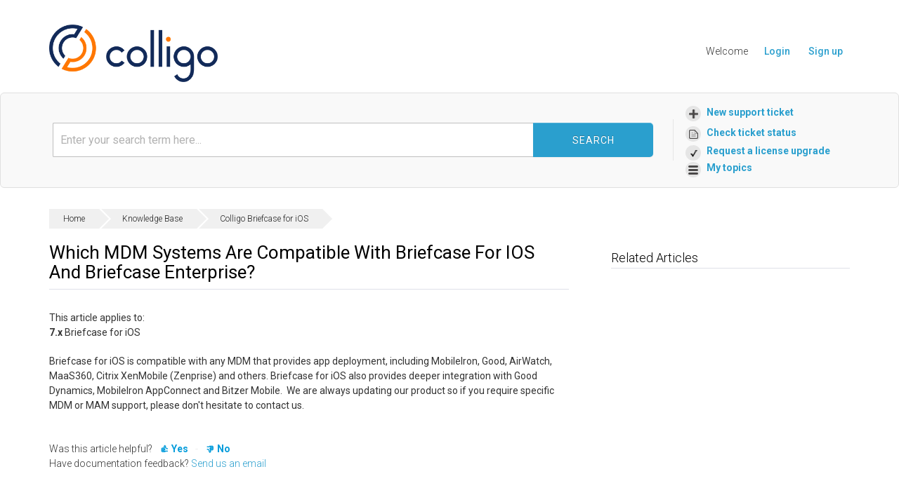

--- FILE ---
content_type: text/html; charset=utf-8
request_url: https://support.colligo.com/support/solutions/articles/16000009181-which-mdm-systems-are-compatible-with-briefcase-for-ios-and-briefcase-enterprise-
body_size: 10560
content:
<!DOCTYPE html>
       
        <!--[if lt IE 7]><html class="no-js ie6 dew-dsm-theme " lang="en" dir="ltr" data-date-format="us"><![endif]-->       
        <!--[if IE 7]><html class="no-js ie7 dew-dsm-theme " lang="en" dir="ltr" data-date-format="us"><![endif]-->       
        <!--[if IE 8]><html class="no-js ie8 dew-dsm-theme " lang="en" dir="ltr" data-date-format="us"><![endif]-->       
        <!--[if IE 9]><html class="no-js ie9 dew-dsm-theme " lang="en" dir="ltr" data-date-format="us"><![endif]-->       
        <!--[if IE 10]><html class="no-js ie10 dew-dsm-theme " lang="en" dir="ltr" data-date-format="us"><![endif]-->       
        <!--[if (gt IE 10)|!(IE)]><!--><html class="no-js  dew-dsm-theme " lang="en" dir="ltr" data-date-format="us"><!--<![endif]-->
	<head>
		
		<!-- Title for the page -->
<title> Which MDM systems are Compatible with Briefcase for iOS and Briefcase Enterprise? : Colligo Support </title>

<!-- Meta information -->

      <meta charset="utf-8" />
      <meta http-equiv="X-UA-Compatible" content="IE=edge,chrome=1" />
      <meta name="description" content= "Which MDM systems are Compatible with Briefcase for iOS and Briefcase Enterprise?" />
      <meta name="author" content= "" />
       <meta property="og:title" content="Which MDM systems are Compatible with Briefcase for iOS and Briefcase Enterprise?" />  <meta property="og:url" content="https://support.colligo.com/support/solutions/articles/16000009181-which-mdm-systems-are-compatible-with-briefcase-for-ios-and-briefcase-enterprise-" />  <meta property="og:description" content=" 
 
 
 
 This article applies to: 7.x Briefcase for iOS 
 Briefcase for iOS is compatible with any MDM that provides app deployment, including MobileIron, Good, AirWatch, MaaS360, Citrix XenMobile (Zenprise) and others. Briefcase for iOS also ..." />  <meta property="og:image" content="https://s3.amazonaws.com/cdn.freshdesk.com/data/helpdesk/attachments/production/16000158631/logo/logo.png?X-Amz-Algorithm=AWS4-HMAC-SHA256&amp;amp;X-Amz-Credential=AKIAS6FNSMY2XLZULJPI%2F20260115%2Fus-east-1%2Fs3%2Faws4_request&amp;amp;X-Amz-Date=20260115T105110Z&amp;amp;X-Amz-Expires=604800&amp;amp;X-Amz-SignedHeaders=host&amp;amp;X-Amz-Signature=7013dea4bfe2885671aa9fb04bd2b4720ae8cc62faeb07402491687040f84519" />  <meta property="og:site_name" content="Colligo Support" />  <meta property="og:type" content="article" />  <meta name="twitter:title" content="Which MDM systems are Compatible with Briefcase for iOS and Briefcase Enterprise?" />  <meta name="twitter:url" content="https://support.colligo.com/support/solutions/articles/16000009181-which-mdm-systems-are-compatible-with-briefcase-for-ios-and-briefcase-enterprise-" />  <meta name="twitter:description" content=" 
 
 
 
 This article applies to: 7.x Briefcase for iOS 
 Briefcase for iOS is compatible with any MDM that provides app deployment, including MobileIron, Good, AirWatch, MaaS360, Citrix XenMobile (Zenprise) and others. Briefcase for iOS also ..." />  <meta name="twitter:image" content="https://s3.amazonaws.com/cdn.freshdesk.com/data/helpdesk/attachments/production/16000158631/logo/logo.png?X-Amz-Algorithm=AWS4-HMAC-SHA256&amp;amp;X-Amz-Credential=AKIAS6FNSMY2XLZULJPI%2F20260115%2Fus-east-1%2Fs3%2Faws4_request&amp;amp;X-Amz-Date=20260115T105110Z&amp;amp;X-Amz-Expires=604800&amp;amp;X-Amz-SignedHeaders=host&amp;amp;X-Amz-Signature=7013dea4bfe2885671aa9fb04bd2b4720ae8cc62faeb07402491687040f84519" />  <meta name="twitter:card" content="summary" />  <meta name="keywords" content="engage_ios_app, briefcase_for_ios, mdm" />  <link rel="canonical" href="https://support.colligo.com/support/solutions/articles/16000009181-which-mdm-systems-are-compatible-with-briefcase-for-ios-and-briefcase-enterprise-" /> 

<!-- Responsive setting -->


<!-- VB/12/20/23 --><link href='https://fonts.googleapis.com/css?family=Roboto:regular,italic,500,700,700italic&display=swap' rel='stylesheet' type='text/css'><meta name="viewport" content="width=device-width, initial-scale=1">
<!-- Google tag (gtag.js) -->
<script async src="https://www.googletagmanager.com/gtag/js?id=G-454HN8GK8N"></script>
<script>
  window.dataLayer = window.dataLayer || [];
  function gtag(){dataLayer.push(arguments);}
  gtag('js', new Date());

  gtag('config', 'G-454HN8GK8N');
</script>

		
		<!-- Adding meta tag for CSRF token -->
		<meta name="csrf-param" content="authenticity_token" />
<meta name="csrf-token" content="Jtq43NotvNiqMxCbF+Jlci3V2rkEzIN/yMJxmmLmsi62/TeL4cBSEeqhbnm2pJeBQUlUCwGjMobuoWESfWws0w==" />
		<!-- End meta tag for CSRF token -->
		
		<!-- Fav icon for portal -->
		<link rel='shortcut icon' href='https://s3.amazonaws.com/cdn.freshdesk.com/data/helpdesk/attachments/production/16000158641/fav_icon/Colligo%20Favicon.png' />

		<!-- Base stylesheet -->
 
		<link rel="stylesheet" media="print" href="https://assets3.freshdesk.com/assets/cdn/portal_print-6e04b27f27ab27faab81f917d275d593fa892ce13150854024baaf983b3f4326.css" />
	  		<link rel="stylesheet" media="screen" href="https://assets8.freshdesk.com/assets/cdn/portal_utils-f2a9170fce2711ae2a03e789faa77a7e486ec308a2367d6dead6c9890a756cfa.css" />

		
		<!-- Theme stylesheet -->

		<link href="/support/theme.css?v=4&amp;d=1762271971" media="screen" rel="stylesheet" type="text/css">

		<!-- Google font url if present -->
		<link href='https://fonts.googleapis.com/css?family=Roboto:regular,italic,500,700,700italic' rel='stylesheet' type='text/css' nonce='5oB0KKqh+KqGqNQucgFUog=='>

		<!-- Including default portal based script framework at the top -->
		<script src="https://assets8.freshdesk.com/assets/cdn/portal_head_v2-d07ff5985065d4b2f2826fdbbaef7df41eb75e17b915635bf0413a6bc12fd7b7.js"></script>
		<!-- Including syntexhighlighter for portal -->
		<script src="https://assets7.freshdesk.com/assets/cdn/prism-841b9ba9ca7f9e1bc3cdfdd4583524f65913717a3ab77714a45dd2921531a402.js"></script>

		    <!-- Google tag (gtag.js) -->
	<script async src='https://www.googletagmanager.com/gtag/js?id=UA-772142-4' nonce="5oB0KKqh+KqGqNQucgFUog=="></script>
	<script nonce="5oB0KKqh+KqGqNQucgFUog==">
	  window.dataLayer = window.dataLayer || [];
	  function gtag(){dataLayer.push(arguments);}
	  gtag('js', new Date());
	  gtag('config', 'UA-772142-4');
	</script>


		<!-- Access portal settings information via javascript -->
		 <script type="text/javascript">     var portal = {"language":"en","name":"Colligo Support","contact_info":"","current_page_name":"article_view","current_tab":"solutions","vault_service":{"url":"https://vault-service.freshworks.com/data","max_try":2,"product_name":"fd"},"current_account_id":383700,"preferences":{"bg_color":"#efefef","header_color":"#E56800","help_center_color":"#f9f9f9","footer_color":"#777777","tab_color":"#ffffff","tab_hover_color":"#4c4b4b","btn_background":"#ffffff","btn_primary_background":"#6c6a6a","base_font":"Roboto","text_color":"#333333","headings_font":"Roboto","headings_color":"#333333","link_color":"#049cdb","link_color_hover":"#036690","input_focus_ring_color":"#f4af1a","non_responsive":"true"},"image_placeholders":{"spacer":"https://assets4.freshdesk.com/assets/misc/spacer.gif","profile_thumb":"https://assets7.freshdesk.com/assets/misc/profile_blank_thumb-4a7b26415585aebbd79863bd5497100b1ea52bab8df8db7a1aecae4da879fd96.jpg","profile_medium":"https://assets10.freshdesk.com/assets/misc/profile_blank_medium-1dfbfbae68bb67de0258044a99f62e94144f1cc34efeea73e3fb85fe51bc1a2c.jpg"},"falcon_portal_theme":false,"current_object_id":16000009181};     var attachment_size = 20;     var blocked_extensions = "";     var allowed_extensions = "";     var store = { 
        ticket: {},
        portalLaunchParty: {} };    store.portalLaunchParty.ticketFragmentsEnabled = false;    store.pod = "us-east-1";    store.region = "US"; </script> 


			
	</head>
	<body>
            	
		
		
		<div class="colligo-hc">
	<noscript><iframe src="https://www.googletagmanager.com/ns.html?id=GTM-MX76C7J"
height="0" width="0" style="display:none;visibility:hidden"></iframe></noscript>

	<header class="container-fluid main-header">
      <div class="row">
          <div class="mobile-wrap">
            <div class="col-sm-3" style="margin-top: 15px; padding: 0 30px;">
				<a href="https://www.colligo.com"><img src="https://www.colligo.com/freshdesk/Colligo/assets/img/logo.png" width="240" height="81" alt="Logo"></a>
            </div>
            <div id="mobile-user-info" class="mobile-info hidden-lg hidden-sm hidden-md">
            </div>
          </div>         
        <div class="col-sm-9 col-xs-12">
              <nav class="top-nav hidden-xs">
                 <div class="welcome">Welcome <b></b> </div>  <b><a href="/support/login"><b>Login</b></a></b> &nbsp;<b><a href="/support/signup"><b>Sign up</b></a></b>
              </nav>
              <!--<nav role="navigation" class="main-nav">
                <ul class="visible-md visible-lg hidden-xs visible-sm">
				  <li><a href="/support/tickets/new">TICKET</a></li>
				  <li><a href="/support/solutions/folders/16000062977" class="">KNOWLEDGE BASE</a></li>
				  <li><a href="/support/discussions" class="">COMMUNITY</a></li>
				  <li><a href="/support/solutions/folders/16000062861" class="">DOWNLOADS</a></li>
				  <li><a href="/support/solutions/folders/16000047356" class="">ANNOUNCEMENTS</a></li>
                </ul>
              </nav>
            </div>-->
          </div>
	</header>


	
	<!-- Search and page links for the page -->
		<!-- customized search bar -->
            <!--div class="pagetitle"> 
    			<div class="container-fluid">       
      				<div class="row">
        				<div class="col-sm-12 pagetitle-left">
					How can we help you today?
					<form class="hc-search-form print--remove" autocomplete="off" action="/support/search/solutions" id="hc-search-form" data-csrf-ignore="true">
	<div class="hc-search-input">
	<label for="support-search-input" class="hide">Enter your search term here...</label>
		<input placeholder="Enter your search term here..." type="text"
			name="term" class="special" value=""
            rel="page-search" data-max-matches="10" id="support-search-input">
	</div>
	<div class="hc-search-button">
		<button class="btn btn-primary" aria-label="Search" type="submit" autocomplete="off">
			<i class="mobile-icon-search hide-tablet"></i>
			<span class="hide-in-mobile">
				Search
			</span>
		</button>
	</div>
</form>
                      	</div>
                  	</div>
				</div>
			</div-->
    		
            <!--section class="help-center rounded-6">	
				<div class="container-fluid">
                  <div class="hc-search">
                    <div class="hc-search-c">
                        <h2 class="heading hide-in-mobile">How can we help you today?</h2>
                        <form class="hc-search-form print--remove" autocomplete="off" action="/support/search/solutions" id="hc-search-form" data-csrf-ignore="true">
	<div class="hc-search-input">
	<label for="support-search-input" class="hide">Enter your search term here...</label>
		<input placeholder="Enter your search term here..." type="text"
			name="term" class="special" value=""
            rel="page-search" data-max-matches="10" id="support-search-input">
	</div>
	<div class="hc-search-button">
		<button class="btn btn-primary" aria-label="Search" type="submit" autocomplete="off">
			<i class="mobile-icon-search hide-tablet"></i>
			<span class="hide-in-mobile">
				Search
			</span>
		</button>
	</div>
</form>
                    </div>
                  </div>
                  <div class="hc-nav ">				
                       <nav>  <div class="hide-in-mobile"><a href=/support/login>Login</a> or <a href=/support/signup>Signup</a> to submit a new ticket</div>   <div>
              <a href="/support/tickets" class="mobile-icon-nav-status check-status ellipsis" title="Check ticket status">
                <span>Check ticket status</span>
              </a>
            </div>  </nav>
                
                  </div>
                </div>
            </section-->
    		<section class="help-center rounded-6">	
				<div class="container-fluid">
                  <div class="hc-search">
                    <div class="hc-search-c">
                        
                        <form class="hc-search-form print--remove" autocomplete="off" action="/support/search/solutions" id="hc-search-form" data-csrf-ignore="true">
	<div class="hc-search-input">
	<label for="support-search-input" class="hide">Enter your search term here...</label>
		<input placeholder="Enter your search term here..." type="text"
			name="term" class="special" value=""
            rel="page-search" data-max-matches="10" id="support-search-input">
	</div>
	<div class="hc-search-button">
		<button class="btn btn-primary" aria-label="Search" type="submit" autocomplete="off">
			<i class="mobile-icon-search hide-tablet"></i>
			<span class="hide-in-mobile">
				Search
			</span>
		</button>
	</div>
</form>
                    </div>
                  </div>
                  <div class="hc-nav ">				
                	<nav>
                      <div>
                        <a href="/support/tickets/new" class="mobile-icon-nav-newticket new-ticket ellipsis">
                          <span>New support ticket</span>
                        </a>
                      </div>
                      
                      <div>
                       <a href="/support/tickets" class="mobile-icon-nav-status check-status ellipsis">
                         <span>Check ticket status</span>
                       </a>
                      </div>
                      
                      <div>
                       <a href="/support/tickets/new?new-ticket=License-Upgrade" class="mobile-icon-request-license-upgrade request-license-upgrade ellipsis">
                         <span>Request a license upgrade</span>
                       </a>
                      </div>
                      
                      <div>
                        <a href="/support/discussions/topics/my_topics" class="mobile-icon-my-topics my-topics-url ellipsis">
                         <span>My topics</span>
                       </a>
                      </div>
                    </nav>
                  </div>
                </div>
            </section>
		
	

	<!-- Notification Messages -->
	 <div class="alert alert-with-close notice hide" id="noticeajax"></div> 

	<main role="main">		
		<!--section class="main content rounded-6 min-height-on-desktop" id="article-show-16000009181">
	<div class="breadcrumb">
		<a href="/support/solutions"> Solution home </a>
		<a href="/support/solutions/16000038930">Knowledge Base</a>
		<a href="/support/solutions/folders/16000076050">Colligo Briefcase for iOS</a>
	</div>
	<b class="page-stamp page-stamp-article">
		<b class="icon-page-article"></b>
	</b>

	<h2 class="heading">Which MDM systems are Compatible with Briefcase for iOS and Briefcase Enterprise?
		<a href="javascript:print();" class="icon-print solution-print-icon" title="Print this Article"></a>
	</h2>
	<p>Modified on: Mon, Jul 25, 2016 at 11:58 AM</p>

	<hr />
	

	<article class="article-body" id="article-body" rel="image-enlarge">
		<div dir="ltr">
<div dir="ltr">
<div dir="ltr">
<div dir="ltr">
<p>This article applies to:<br><strong>7.x</strong>&nbsp;Briefcase for iOS</p>
<p>Briefcase for iOS is compatible with&nbsp;any MDM that provides app deployment, including MobileIron, Good, AirWatch, MaaS360, Citrix XenMobile (Zenprise) and others. Briefcase for&nbsp;iOS also provides deeper integration with Good Dynamics, MobileIron AppConnect and Bitzer Mobile.&nbsp; We are always updating our product so if you require specific MDM or MAM support, please don't hesitate to contact us.</p>
</div>
</div>
</div>
</div>
	</article>

	<hr />	
		

		<p class="article-vote" id="voting-container" 
											data-user-id="" 
											data-article-id="16000009181"
											data-language="en">
										Did you find it helpful?<span data-href="/support/solutions/articles/16000009181/thumbs_up" class="vote-up a-link" id="article_thumbs_up" 
									data-remote="true" data-method="put" data-update="#voting-container" 
									data-user-id=""
									data-article-id="16000009181"
									data-language="en"
									data-update-with-message="Glad we could be helpful. Thanks for the feedback.">
								Yes</span><span class="vote-down-container"><span data-href="/support/solutions/articles/16000009181/thumbs_down" class="vote-down a-link" id="article_thumbs_down" 
									data-remote="true" data-method="put" data-update="#vote-feedback-form" 
									data-user-id=""
									data-article-id="16000009181"
									data-language="en"
									data-hide-dom="#voting-container" data-show-dom="#vote-feedback-container">
								No</span></span></p><a class="hide a-link" id="vote-feedback-form-link" data-hide-dom="#vote-feedback-form-link" data-show-dom="#vote-feedback-container">Send feedback</a><div id="vote-feedback-container"class="hide">	<div class="lead">Sorry we couldn't be helpful. Help us improve this article with your feedback.</div>	<div id="vote-feedback-form">		<div class="sloading loading-small loading-block"></div>	</div></div>
		
</section>
<section class="sidebar content rounded-6">
	<div id="related_articles"><div class="cs-g-c"><section class="article-list"><h3 class="list-lead">Related Articles</h3><ul rel="remote" 
			data-remote-url="/support/search/articles/16000009181/related_articles?container=related_articles&limit=10" 
			id="related-article-list"></ul></section></div></div>
</section-->

<!--div class="breadcrumb">
    <a href="/support/solutions"> Solution home </a>
    <a href="/support/solutions/16000038930">Knowledge Base</a>
    <a href="/support/solutions/folders/16000076050">Colligo Briefcase for iOS</a>
</div-->

<div class="breadcrumbs">
  <div class="row">
    <div class="col-sm-12">
      <nav class="sub-nav clearfix category-breadcrumbs">
        <ol class="breadcrumbs">
  
          <li title="">
              <a href="/support/home"> Home </a>    
          </li>
        
          <li title="">
              <a href="/support/solutions/16000038930">Knowledge Base</a>
          </li>
			
          <li>
            <a href="/support/solutions/folders/16000076050">Colligo Briefcase for iOS</a>
          </li>
      </ol>
		
        
      </nav>
    </div>
  </div>
</div>

<div class="article-16000009181">
  <div class="row">
    <article class="article-wrap col-sm-8">
    	<header class="article-header clearfix">
          <h1>
            <span class="visibility-internal">
              <span class="visibility-internal-icon"></span>
            </span>
          Which MDM systems are Compatible with Briefcase for iOS and Briefcase Enterprise?</h1>
        </header>	 
      	<div class="subtle-wrap">
          <div class="article-body markdown">
            <div dir="ltr">
<div dir="ltr">
<div dir="ltr">
<div dir="ltr">
<p>This article applies to:<br><strong>7.x</strong>&nbsp;Briefcase for iOS</p>
<p>Briefcase for iOS is compatible with&nbsp;any MDM that provides app deployment, including MobileIron, Good, AirWatch, MaaS360, Citrix XenMobile (Zenprise) and others. Briefcase for&nbsp;iOS also provides deeper integration with Good Dynamics, MobileIron AppConnect and Bitzer Mobile.&nbsp; We are always updating our product so if you require specific MDM or MAM support, please don't hesitate to contact us.</p>
</div>
</div>
</div>
</div>
          </div>  
        </div>
      
      	<div class="article-attachments">
          
        </div>
      
      	<footer>
          <p class="article-vote" id="voting-container" 
											data-user-id="" 
											data-article-id="16000009181"
											data-language="en">
										Did you find it helpful?<span data-href="/support/solutions/articles/16000009181/thumbs_up" class="vote-up a-link" id="article_thumbs_up" 
									data-remote="true" data-method="put" data-update="#voting-container" 
									data-user-id=""
									data-article-id="16000009181"
									data-language="en"
									data-update-with-message="Glad we could be helpful. Thanks for the feedback.">
								Yes</span><span class="vote-down-container"><span data-href="/support/solutions/articles/16000009181/thumbs_down" class="vote-down a-link" id="article_thumbs_down" 
									data-remote="true" data-method="put" data-update="#vote-feedback-form" 
									data-user-id=""
									data-article-id="16000009181"
									data-language="en"
									data-hide-dom="#voting-container" data-show-dom="#vote-feedback-container">
								No</span></span></p><a class="hide a-link" id="vote-feedback-form-link" data-hide-dom="#vote-feedback-form-link" data-show-dom="#vote-feedback-container">Send feedback</a><div id="vote-feedback-container"class="hide">	<div class="lead">Sorry we couldn't be helpful. Help us improve this article with your feedback.</div>	<div id="vote-feedback-form">		<div class="sloading loading-small loading-block"></div>	</div></div>
          
          <div>
            Have documentation feedback? <a href="mailto:documentation@colligo.com">Send us an email </a>
          </div>
        </footer>
    </article>
    <aside class="article-sidebar col-sm-4">
      <div id="related_articles"><div class="cs-g-c"><section class="article-list"><h3 class="list-lead">Related Articles</h3><ul rel="remote" 
			data-remote-url="/support/search/articles/16000009181/related_articles?container=related_articles&limit=10" 
			id="related-article-list"></ul></section></div></div>
    </aside>
  </div> 
</div>

	</main>

	

<footer>
  <div class="main-footer pad" id="main-footer-pad">
    <div class="container-fluid">
      <div class="row">
        <div class="col-sm-3 footer-cta">
          <h3>Learn More</h3>
          <ul class="mbot1-2">
            <li><a href="https://www.colligo.com/request-demo-form/">Schedule a demo</a></li>
            <li><a href="https://www.colligo.com/request-a-trial/">Try it free</a></li>
            <li><a href="https://www.colligo.com/contact-sales/">Contact sales</a></li>
          </ul><p>
          <img style="" src="https://www.colligo.com/freshdesk/Colligo/assets/img/customerlogo/ms-partner-silver-content-services.jpg" width="200" height="52" alt="Silver Partner Microsoft">
          </p></div>
        <div class="col-sm-3">
          <h3>Head Office</h3>
          <p>Colligo Networks (Olbia Software Inc.)<br>
            300-1090 Homer Street<br>
            Vancouver, BC V6B 2W9<br>
            Canada</p>
          <p>Toll Free: +1.866.685.7962<br>
          Tel: +1 604.685.7962<br>
          Fax: +1 604.685.7969</p>
        </div>
        <div class="col-sm-3">
          <h3>Technical Support</h3>
          <p>Visit our <a href="https://support.colligo.com">support site</a><br>
            Get help from the <a href="https://support.colligo.com/support/discussions">Colligo community</a><br>
            Submit a <a href="https://www.colligo.com/support/request">support request</a></p>
         <p><br><a alt="Charter Memmbers - Microsoft Content Services" href="https://techcommunity.microsoft.com/t5/microsoft-sharepoint-blog/announcing-the-microsoft-content-services-2019-charter-partners/ba-p/261186?msclkid=8770bf5bd11311ec9aba97c9ec8d8981"><img style="" src="https://www.colligo.com/freshdesk/Colligo/assets/Microsoft-Content-Serv-Charter-Member-White_4000x1500-300x113.png" width="200" height="75" alt="Microsoft Content Services - Chartered Member">
           </a></p>
          
        </div>
        <div class="col-sm-3">            
          <h3>Sales Enquiries</h3>
          <p>Toll Free: +1.866.685.7962<br>
          Email: <a href="https://www.colligo.com/contact-sales/">Colligo Sales</a></p>
          <p>EMEA <!-- Tel: +44.203.667.3655 //--> <br>
          Email: <a href="https://www.colligo.com/contact-sales/">Colligo Sales EMEA</a></p>
        </div>
      </div>

    </div>
  </div>
  <div class="main-footer last-footer pad1-2" style="margin-top:0px;">
    <div class="container-fluid">
       <div class="row">
        <div class="col-sm-6 ">
          <ul class="social-list">
            <!-- <li><a href="https://www.facebook.com/pages/Vancouver-BC/COLLIGO/141169274526"><span class="icon-facebook"></span><span class="icon-text">Facebook</span></a></li> //-->
            <li><a href="https://twitter.com/Colligo"><span class="icon-twitter"></span><span class="icon-text">Twitter</span></a></li>
            <li><a href="https://www.linkedin.com/company/colligo-networks"><span class="icon-linkedin"></span><span class="icon-text">Linked</span></a></li>
          </ul>
        </div>
        <div class="col-sm-6 text-right copyright">
          <p>© Copyright 2025 Colligo Networks (Olbia Software Inc). <!-- -  <a href="http://cdn.colligo.com/PrivacyPolicy.pdf">Privacy policy</a> --><!-- -  --></p>       
        </div>
      </div>
    </div>
  </div>

</footer>
<script src="https://www.colligo.com/freshdesk/js/mobile-detect.js"></script>

<script type="text/javascript">
  
( function($) {
  $(document).ready(function(){
    var getQueryString = function ( field, url ) {
        var href = url ? url : window.location.href;
        var reg = new RegExp( '[?&]' + field + '=([^&#]*)', 'i' );
        var string = reg.exec(href);
        return string ? string[1] : null;
    };
    
	var md = new MobileDetect(window.navigator.userAgent);
    //console.log(md.os());
    
    if (md.os() == 'iOS') {
    	$('#main-footer-pad').remove();
    }
    
    if (getQueryString('new-ticket') != null) {
		
        v = getQueryString('new-ticket');
        option_value = v.replace("-", " ");
      	$('.colligo-hc #new-ticket-form').fadeIn('slow');
        if($('#helpdesk_ticket_ticket_type option[value="'+option_value+'"]').length) {
          $('.colligo-hc #new-ticket-select-boxes').hide();
          $('.colligo-hc #new-ticket-form').fadeIn('slow');
          $('#helpdesk_ticket_ticket_type').val(option_value).trigger('change');
        }
    } else {
     	$(".colligo-hc #new-ticket-select-boxes").show(); 
    }
    
    if($('main').find('div.row').length == 0) {
      $('main').wrapInner('<div class="row"></div>');
    }
    
    $('h2.table-head').click(function () {
      $(this).children('span.plus').toggle();
      $(this).children('span.minus').toggle();
      $(this).next('.table-data').toggle();
      $(this).next('.table-data').toggleClass('active');
      $(this).toggleClass('active');
      $(this).toggleClass('topround-5');
      $(this).toggleClass('round-5');
    });
    $('#expand-all').click(function () {
      $('.table-data').show();
      $('.table-data').toggleClass('active');
      $('span.plus').hide();
      $('span.minus').show();
      $('h2.table-head').removeClass('round-5');
      $('h2.table-head').addClass('topround-5');
      return false;
    });
    $('#collapse-all').click(function () {
      $('.table-data').hide();
      $('.table-data').toggleClass('active');
      $('span.plus').show();
      $('span.minus').hide();
      $('h2.table-head').addClass('round-5');
      $('h2.table-head').removeClass('topround-5');
      return false;
    });
    
    
    $('#mobile-toggle').bind('touchstart click', function(){
      
      if($(this).hasClass('collapsed')){
        $('#mobile-menu > ul').slideDown('fast');
        $(this).removeClass('collapsed');
      }else{
        $('#mobile-menu > ul').slideUp('fast');
        $(this).addClass('collapsed');
      }
      return false;
    });
  
    $('#mobile-menu li.exp > a').bind('touchstart click', function(){
      var li = $(this).parent();
      if(li.hasClass('collapsed')){
        li.children('ul').slideDown('fast');
        li.removeClass('collapsed');
      }else{
        li.children('ul').slideUp('fast');
        li.addClass('collapsed');
      }
      return false;
    });

    if ($('article footer p.article-vote').length) {
    	vote_up = $('.vote-up');
      	vote_down = $('.vote-down-container');
      	$('article footer p.article-vote').text('Was this article helpful?').append(vote_up).append(vote_down);
    }  
    
     $(window).on('resize', function(){
       //moveuserbutton();
    }); 
    
  })
} ) ( jQuery );

</script>



  </div>




			<script src="https://assets7.freshdesk.com/assets/cdn/portal_bottom-0fe88ce7f44d512c644a48fda3390ae66247caeea647e04d017015099f25db87.js"></script>

		<script src="https://assets2.freshdesk.com/assets/cdn/redactor-642f8cbfacb4c2762350a557838bbfaadec878d0d24e9a0d8dfe90b2533f0e5d.js"></script> 
		<script src="https://assets9.freshdesk.com/assets/cdn/lang/en-4a75f878b88f0e355c2d9c4c8856e16e0e8e74807c9787aaba7ef13f18c8d691.js"></script>
		<!-- for i18n-js translations -->
  		<script src="https://assets1.freshdesk.com/assets/cdn/i18n/portal/en-7dc3290616af9ea64cf8f4a01e81b2013d3f08333acedba4871235237937ee05.js"></script>
		<!-- Including default portal based script at the bottom -->
		<script nonce="5oB0KKqh+KqGqNQucgFUog==">
//<![CDATA[
	
	jQuery(document).ready(function() {
					
		// Setting the locale for moment js
		moment.lang('en');

		var validation_meassages = {"required":"This field is required.","remote":"Please fix this field.","email":"Please enter a valid email address.","url":"Please enter a valid URL.","date":"Please enter a valid date.","dateISO":"Please enter a valid date ( ISO ).","number":"Please enter a valid number.","digits":"Please enter only digits.","creditcard":"Please enter a valid credit card number.","equalTo":"Please enter the same value again.","two_decimal_place_warning":"Value cannot have more than 2 decimal digits","select2_minimum_limit":"Please type %{char_count} or more letters","select2_maximum_limit":"You can only select %{limit} %{container}","maxlength":"Please enter no more than {0} characters.","minlength":"Please enter at least {0} characters.","rangelength":"Please enter a value between {0} and {1} characters long.","range":"Please enter a value between {0} and {1}.","max":"Please enter a value less than or equal to {0}.","min":"Please enter a value greater than or equal to {0}.","select2_maximum_limit_jq":"You can only select {0} {1}","facebook_limit_exceed":"Your Facebook reply was over 8000 characters. You'll have to be more clever.","messenger_limit_exceeded":"Oops! You have exceeded Messenger Platform's character limit. Please modify your response.","not_equal_to":"This element should not be equal to","email_address_invalid":"One or more email addresses are invalid.","twitter_limit_exceed":"Oops! You have exceeded Twitter's character limit. You'll have to modify your response.","password_does_not_match":"The passwords don't match. Please try again.","valid_hours":"Please enter a valid hours.","reply_limit_exceed":"Your reply was over 2000 characters. You'll have to be more clever.","url_format":"Invalid URL format","url_without_slash":"Please enter a valid URL without '/'","link_back_url":"Please enter a valid linkback URL","requester_validation":"Please enter a valid requester details or <a href=\"#\" id=\"add_requester_btn_proxy\">add new requester.</a>","agent_validation":"Please enter valid agent details","email_or_phone":"Please enter a Email or Phone Number","upload_mb_limit":"Upload exceeds the available 15MB limit","invalid_image":"Invalid image format","atleast_one_role":"At least one role is required for the agent","invalid_time":"Invalid time.","remote_fail":"Remote validation failed","trim_spaces":"Auto trim of leading & trailing whitespace","hex_color_invalid":"Please enter a valid hex color value.","name_duplication":"The name already exists.","invalid_value":"Invalid value","invalid_regex":"Invalid Regular Expression","same_folder":"Cannot move to the same folder.","maxlength_255":"Please enter less than 255 characters","decimal_digit_valid":"Value cannot have more than 2 decimal digits","atleast_one_field":"Please fill at least {0} of these fields.","atleast_one_portal":"Select atleast one portal.","custom_header":"Please type custom header in the format -  header : value","same_password":"Should be same as Password","select2_no_match":"No matching %{container} found","integration_no_match":"no matching data...","time":"Please enter a valid time","valid_contact":"Please add a valid contact","field_invalid":"This field is invalid","select_atleast_one":"Select at least one option.","ember_method_name_reserved":"This name is reserved and cannot be used. Please choose a different name."}	

		jQuery.extend(jQuery.validator.messages, validation_meassages );


		jQuery(".call_duration").each(function () {
			var format,time;
			if (jQuery(this).data("time") === undefined) { return; }
			if(jQuery(this).hasClass('freshcaller')){ return; }
			time = jQuery(this).data("time");
			if (time>=3600) {
			 format = "hh:mm:ss";
			} else {
				format = "mm:ss";
			}
			jQuery(this).html(time.toTime(format));
		});
	});

	// Shortcuts variables
	var Shortcuts = {"global":{"help":"?","save":"mod+return","cancel":"esc","search":"/","status_dialog":"mod+alt+return","save_cuctomization":"mod+shift+s"},"app_nav":{"dashboard":"g d","tickets":"g t","social":"g e","solutions":"g s","forums":"g f","customers":"g c","reports":"g r","admin":"g a","ticket_new":"g n","compose_email":"g m"},"pagination":{"previous":"alt+left","next":"alt+right","alt_previous":"j","alt_next":"k"},"ticket_list":{"ticket_show":"return","select":"x","select_all":"shift+x","search_view":"v","show_description":"space","unwatch":"w","delete":"#","pickup":"@","spam":"!","close":"~","silent_close":"alt+shift+`","undo":"z","reply":"r","forward":"f","add_note":"n","scenario":"s"},"ticket_detail":{"toggle_watcher":"w","reply":"r","forward":"f","add_note":"n","close":"~","silent_close":"alt+shift+`","add_time":"m","spam":"!","delete":"#","show_activities_toggle":"}","properties":"p","expand":"]","undo":"z","select_watcher":"shift+w","go_to_next":["j","down"],"go_to_previous":["k","up"],"scenario":"s","pickup":"@","collaboration":"d"},"social_stream":{"search":"s","go_to_next":["j","down"],"go_to_previous":["k","up"],"open_stream":["space","return"],"close":"esc","reply":"r","retweet":"shift+r"},"portal_customizations":{"preview":"mod+shift+p"},"discussions":{"toggle_following":"w","add_follower":"shift+w","reply_topic":"r"}};
	
	// Date formats
	var DATE_FORMATS = {"non_us":{"moment_date_with_week":"ddd, D MMM, YYYY","datepicker":"d M, yy","datepicker_escaped":"d M yy","datepicker_full_date":"D, d M, yy","mediumDate":"d MMM, yyyy"},"us":{"moment_date_with_week":"ddd, MMM D, YYYY","datepicker":"M d, yy","datepicker_escaped":"M d yy","datepicker_full_date":"D, M d, yy","mediumDate":"MMM d, yyyy"}};

	var lang = { 
		loadingText: "Please Wait...",
		viewAllTickets: "View all tickets"
	};


//]]>
</script> 

		

		<img src='/support/solutions/articles/16000009181-which-mdm-systems-are-compatible-with-briefcase-for-ios-and-briefcase-enterprise-/hit' alt='Article views count' aria-hidden='true'/>
		<script type="text/javascript">
     		I18n.defaultLocale = "en";
     		I18n.locale = "en";
		</script>
			
    	


		<!-- Include dynamic input field script for signup and profile pages (Mint theme) -->

	</body>
</html>


--- FILE ---
content_type: text/css
request_url: https://www.colligo.com/freshdesk/Colligo/assets/css/theme.css
body_size: 48072
content:
/*! normalize.css v3.0.0 | MIT License | git.io/normalize */html{font-family:sans-serif;-ms-text-size-adjust:100%;-webkit-text-size-adjust:100%}body{margin:0}article,aside,details,figcaption,figure,footer,header,hgroup,main,nav,section,summary{display:block}audio,canvas,progress,video{display:inline-block;vertical-align:baseline}audio:not([controls]){display:none;height:0}[hidden],template{display:none}a{background:transparent}a:active,a:hover{outline:0}abbr[title]{border-bottom:1px dotted}b,strong{font-weight:500}dfn{font-style:italic}h1{font-size:2em;margin:0.67em 0}mark{background:#ff0;color:#000}small{font-size:80%}sub,sup{font-size:75%;line-height:0;position:relative;vertical-align:baseline}sup{top:-0.5em}sub{bottom:-0.25em}img{border:0;max-width:100%;height:auto}svg:not(:root){overflow:hidden}figure{margin:1em 40px}hr{-moz-box-sizing:content-box;box-sizing:content-box;height:0}pre{overflow:auto}code,.hentry pre,kbd,pre,samp{font-family:monospace, monospace;font-size:1em}button,input,optgroup,select,textarea{color:inherit;font:inherit;margin:0}button{overflow:visible}button,select{text-transform:none}button,html input[type="button"],input[type="reset"],input[type="submit"]{-webkit-appearance:button;cursor:pointer}button[disabled],html input[disabled]{cursor:default}button::-moz-focus-inner,input::-moz-focus-inner{border:0;padding:0}input{line-height:normal}input[type="checkbox"],input[type="radio"]{box-sizing:border-box;padding:0}input[type="number"]::-webkit-inner-spin-button,input[type="number"]::-webkit-outer-spin-button{height:auto}input[type="search"]{-webkit-appearance:textfield;-moz-box-sizing:content-box;-webkit-box-sizing:content-box;box-sizing:content-box}input[type="search"]::-webkit-search-cancel-button,input[type="search"]::-webkit-search-decoration{-webkit-appearance:none}fieldset{border:1px solid #c0c0c0;margin:0 2px;padding:0.35em 0.625em 0.75em}legend{border:0;padding:0}textarea{overflow:auto}optgroup{font-weight:500}table{border-collapse:collapse;border-spacing:0}td,th{padding:0}@media print{*{text-shadow:none !important;color:#000 !important;background:transparent !important;box-shadow:none !important}a,a:visited{text-decoration:underline}a[href]:after{content:" (" attr(href) ")"}abbr[title]:after{content:" (" attr(title) ")"}a[href^="javascript:"]:after,a[href^="#"]:after{content:""}pre,blockquote{border:1px solid #999;page-break-inside:avoid}thead{display:table-header-group}tr,img{page-break-inside:avoid}img{max-width:100% !important}p,h2,h3{orphans:3;widows:3}h2,h3{page-break-after:avoid}select{background:#fff !important}.navbar{display:none}.table td,.table th{background-color:#fff !important}.btn>.caret,#commentform #submit>.caret,.am-form input[type="submit"]>.caret,.dropup>.btn>.caret,#commentform .dropup>#submit>.caret,.am-form .dropup>input[type="submit"]>.caret{border-top-color:#000 !important}.label{border:1px solid #000}.table{border-collapse:collapse !important}.table-bordered th,.table-bordered td{border:1px solid #ddd !important}}*{-webkit-box-sizing:border-box;-moz-box-sizing:border-box;box-sizing:border-box}*:before,*:after{-webkit-box-sizing:border-box;-moz-box-sizing:border-box;box-sizing:border-box}html{font-size:62.5%;-webkit-tap-highlight-color:transparent}body{font-family:"Roboto","Arial",sans-serif;font-size:14px;line-height:1.42857;color:#323232;background-color:#fff}input,button,select,textarea{font-family:inherit;font-size:inherit;line-height:inherit}a{color:#00b3e3;text-decoration:none}a:hover,a:focus{color:#007797;text-decoration:underline}a:focus{outline:thin dotted;outline:5px auto -webkit-focus-ring-color;outline-offset:-2px}figure{margin:0}img{vertical-align:middle}.img-responsive{display:block;max-width:100%;height:auto}.img-rounded{border-radius:8px}.img-thumbnail{padding:4px;line-height:1.42857;background-color:#fff;border:1px solid #ddd;border-radius:6px;-webkit-transition:all 0.2s ease-in-out;transition:all 0.2s ease-in-out;display:inline-block;max-width:100%;height:auto}.img-circle{border-radius:50%}hr{margin-top:20px;margin-bottom:20px;border:0;border-top:1px solid #a3aaae}.sr-only{position:absolute;width:1px;height:1px;margin:-1px;padding:0;overflow:hidden;clip:rect(0, 0, 0, 0);border:0}h1,h2,h3,h4,h5,h6,.h1,.h2,.h3,.h4,.h5,.h6{font-family:"Roboto","Arial",sans-serif;font-weight:300;line-height:1.1;color:#122A59}h1 small,h1 .small,h2 small,h2 .small,h3 small,h3 .small,h4 small,h4 .small,h5 small,h5 .small,h6 small,h6 .small,.h1 small,.h1 .small,.h2 small,.h2 .small,.h3 small,.h3 .small,.h4 small,.h4 .small,.h5 small,.h5 .small,.h6 small,.h6 .small{font-weight:normal;line-height:1;color:gray}h1,.h1,h2,.h2,h3,.h3{margin-top:20px;margin-bottom:10px}h1 small,h1 .small,.h1 small,.h1 .small,h2 small,h2 .small,.h2 small,.h2 .small,h3 small,h3 .small,.h3 small,.h3 .small{font-size:65%}h4,.h4,h5,.h5,h6,.h6{margin-top:10px;margin-bottom:10px}h4 small,h4 .small,.h4 small,.h4 .small,h5 small,h5 .small,.h5 small,.h5 .small,h6 small,h6 .small,.h6 small,.h6 .small{font-size:75%}h1,.h1{font-size:30px}h2,.h2{font-size:28px}h3,.h3{font-size:21px}h4,.h4{font-size:17px}h5,.h5{font-size:16px}h6,.h6{font-size:14px}p{margin:0 0 20px;line-height:1.6}.lead{margin-bottom:20px;font-size:16px;font-weight:200;line-height:1.4}@media (min-width: 768px){.lead{font-size:21px}}small,.small{font-size:85%}cite{font-style:normal}.text-left{text-align:left}.text-right{text-align:right}.text-center{text-align:center}.text-justify{text-align:justify}.text-muted{color:gray}.text-primary{color:#f70}a.text-primary:hover{color:#cc5f00}.text-success{color:#3c763d}a.text-success:hover{color:#2b542c}.text-info{color:#31708f}a.text-info:hover{color:#245269}.text-warning{color:#8a6d3b}a.text-warning:hover{color:#66512c}.text-danger{color:#a94442}a.text-danger:hover{color:#843534}.bg-primary{color:#fff}.bg-primary{background-color:#f70}a.bg-primary:hover{background-color:#cc5f00}.bg-success{background-color:#dff0d8}a.bg-success:hover{background-color:#c1e2b3}.bg-info{background-color:#d9edf7}a.bg-info:hover{background-color:#afd9ee}.bg-warning{background-color:#fcf8e3}a.bg-warning:hover{background-color:#f7ecb5}.bg-danger{background-color:#f2dede}a.bg-danger:hover{background-color:#e4b9b9}.page-header{padding-bottom:9px;margin:40px 0 20px;border-bottom:1px solid transparent}ul,ol{margin-top:0;margin-bottom:10px}ul ul,ul ol,ol ul,ol ol{margin-bottom:0}.list-unstyled,.list-inline{padding-left:0;list-style:none}.list-inline{margin-left:-5px}.list-inline>li{display:inline-block;padding-left:5px;padding-right:5px}dl{margin-top:0;margin-bottom:20px}dt,dd{line-height:1.42857}dt{font-weight:500}dd{margin-left:0}@media (min-width: 768px){.dl-horizontal dt{float:left;width:160px;clear:left;text-align:right;overflow:hidden;text-overflow:ellipsis;white-space:nowrap}.dl-horizontal dd{margin-left:180px}.dl-horizontal dd:before,.dl-horizontal dd:after{content:" ";display:table}.dl-horizontal dd:after{clear:both}}abbr[title],abbr[data-original-title]{cursor:help;border-bottom:1px dotted gray}.initialism{font-size:90%;text-transform:uppercase}blockquote{padding:10px 20px;margin:0 0 20px;font-size:17.5px;border-left:5px solid transparent}blockquote p:last-child,blockquote ul:last-child,blockquote ol:last-child{margin-bottom:0}blockquote footer,blockquote small,blockquote .small{display:block;font-size:80%;line-height:1.42857;color:gray}blockquote footer:before,blockquote small:before,blockquote .small:before{content:'\2014 \00A0'}.blockquote-reverse,blockquote.pull-right{padding-right:15px;padding-left:0;border-right:5px solid transparent;border-left:0;text-align:right}.blockquote-reverse footer:before,.blockquote-reverse small:before,.blockquote-reverse .small:before,blockquote.pull-right footer:before,blockquote.pull-right small:before,blockquote.pull-right .small:before{content:''}.blockquote-reverse footer:after,.blockquote-reverse small:after,.blockquote-reverse .small:after,blockquote.pull-right footer:after,blockquote.pull-right small:after,blockquote.pull-right .small:after{content:'\00A0 \2014'}blockquote:before,blockquote:after{content:""}address{margin-bottom:20px;font-style:normal;line-height:1.42857}code,.hentry pre,kbd,pre,samp{font-family:Menlo,Monaco,Consolas,"Courier New",monospace}code,.hentry pre{padding:2px 4px;font-size:90%;color:#c7254e;background-color:#f9f2f4;white-space:nowrap;border-radius:6px}kbd{padding:2px 4px;font-size:90%;color:#fff;background-color:#333;border-radius:5px;box-shadow:inset 0 -1px 0 rgba(0,0,0,0.25)}pre{display:block;padding:9.5px;margin:0 0 10px;font-size:13px;line-height:1.42857;word-break:break-all;word-wrap:break-word;color:#323232;background-color:#f5f5f5;border:1px solid #ccc;border-radius:6px}pre code,pre .hentry pre,.hentry pre pre{padding:0;font-size:inherit;color:inherit;white-space:pre-wrap;background-color:transparent;border-radius:0}.pre-scrollable{max-height:340px;overflow-y:scroll}.container{margin-right:auto;margin-left:auto;padding-left:30px;padding-right:30px}.container:before,.container:after{content:" ";display:table}.container:after{clear:both}@media (min-width: 768px){.container{width:780px}}@media (min-width: 992px){.container{width:1000px}}@media (min-width: 1200px){.container{width:1200px}}.container-fluid{margin-right:auto;margin-left:auto;padding-left:30px;padding-right:30px}.container-fluid:before,.container-fluid:after{content:" ";display:table}.container-fluid:after{clear:both}.row,.gallery{margin-left:-30px;margin-right:-30px}.row:before,.gallery:before,.row:after,.gallery:after{content:" ";display:table}.row:after,.gallery:after{clear:both}.col-xs-1,.col-sm-1,.col-md-1,.col-lg-1,.col-xs-2,.col-sm-2,.col-md-2,.col-lg-2,.col-xs-3,.col-sm-3,.col-md-3,.col-lg-3,.col-xs-4,.col-sm-4,.col-md-4,.col-lg-4,.col-xs-5,.col-sm-5,.col-md-5,.col-lg-5,.col-xs-6,.col-sm-6,.col-md-6,.col-lg-6,.col-xs-7,.col-sm-7,.col-md-7,.col-lg-7,.col-xs-8,.col-sm-8,.col-md-8,.col-lg-8,.col-xs-9,.col-sm-9,.col-md-9,.col-lg-9,.col-xs-10,.col-sm-10,.col-md-10,.col-lg-10,.col-xs-11,.col-sm-11,.col-md-11,.col-lg-11,.col-xs-12,.col-sm-12,.col-md-12,.col-lg-12{position:relative;min-height:1px;padding-left:30px;padding-right:30px}.col-xs-1,.col-xs-2,.col-xs-3,.col-xs-4,.col-xs-5,.col-xs-6,.col-xs-7,.col-xs-8,.col-xs-9,.col-xs-10,.col-xs-11,.col-xs-12{float:left}.col-xs-1{width:8.33333%}.col-xs-2{width:16.66667%}.col-xs-3{width:25%}.col-xs-4{width:33.33333%}.col-xs-5{width:41.66667%}.col-xs-6{width:50%}.col-xs-7{width:58.33333%}.col-xs-8{width:66.66667%}.col-xs-9{width:75%}.col-xs-10{width:83.33333%}.col-xs-11{width:91.66667%}.col-xs-12{width:100%}.col-xs-pull-0{right:0%}.col-xs-pull-1{right:8.33333%}.col-xs-pull-2{right:16.66667%}.col-xs-pull-3{right:25%}.col-xs-pull-4{right:33.33333%}.col-xs-pull-5{right:41.66667%}.col-xs-pull-6{right:50%}.col-xs-pull-7{right:58.33333%}.col-xs-pull-8{right:66.66667%}.col-xs-pull-9{right:75%}.col-xs-pull-10{right:83.33333%}.col-xs-pull-11{right:91.66667%}.col-xs-pull-12{right:100%}.col-xs-push-0{left:0%}.col-xs-push-1{left:8.33333%}.col-xs-push-2{left:16.66667%}.col-xs-push-3{left:25%}.col-xs-push-4{left:33.33333%}.col-xs-push-5{left:41.66667%}.col-xs-push-6{left:50%}.col-xs-push-7{left:58.33333%}.col-xs-push-8{left:66.66667%}.col-xs-push-9{left:75%}.col-xs-push-10{left:83.33333%}.col-xs-push-11{left:91.66667%}.col-xs-push-12{left:100%}.col-xs-offset-0{margin-left:0%}.col-xs-offset-1{margin-left:8.33333%}.col-xs-offset-2{margin-left:16.66667%}.col-xs-offset-3{margin-left:25%}.col-xs-offset-4{margin-left:33.33333%}.col-xs-offset-5{margin-left:41.66667%}.col-xs-offset-6{margin-left:50%}.col-xs-offset-7{margin-left:58.33333%}.col-xs-offset-8{margin-left:66.66667%}.col-xs-offset-9{margin-left:75%}.col-xs-offset-10{margin-left:83.33333%}.col-xs-offset-11{margin-left:91.66667%}.col-xs-offset-12{margin-left:100%}@media (min-width: 768px){.col-sm-1,.col-sm-2,.col-sm-3,.col-sm-4,.col-sm-5,.col-sm-6,.col-sm-7,.col-sm-8,.col-sm-9,.col-sm-10,.col-sm-11,.col-sm-12{float:left}.col-sm-1{width:8.33333%}.col-sm-2{width:16.66667%}.col-sm-3{width:25%}.col-sm-4{width:33.33333%}.col-sm-5{width:41.66667%}.col-sm-6{width:50%}.col-sm-7{width:58.33333%}.col-sm-8{width:66.66667%}.col-sm-9{width:75%}.col-sm-10{width:83.33333%}.col-sm-11{width:91.66667%}.col-sm-12{width:100%}.col-sm-pull-0{right:0%}.col-sm-pull-1{right:8.33333%}.col-sm-pull-2{right:16.66667%}.col-sm-pull-3{right:25%}.col-sm-pull-4{right:33.33333%}.col-sm-pull-5{right:41.66667%}.col-sm-pull-6{right:50%}.col-sm-pull-7{right:58.33333%}.col-sm-pull-8{right:66.66667%}.col-sm-pull-9{right:75%}.col-sm-pull-10{right:83.33333%}.col-sm-pull-11{right:91.66667%}.col-sm-pull-12{right:100%}.col-sm-push-0{left:0%}.col-sm-push-1{left:8.33333%}.col-sm-push-2{left:16.66667%}.col-sm-push-3{left:25%}.col-sm-push-4{left:33.33333%}.col-sm-push-5{left:41.66667%}.col-sm-push-6{left:50%}.col-sm-push-7{left:58.33333%}.col-sm-push-8{left:66.66667%}.col-sm-push-9{left:75%}.col-sm-push-10{left:83.33333%}.col-sm-push-11{left:91.66667%}.col-sm-push-12{left:100%}.col-sm-offset-0{margin-left:0%}.col-sm-offset-1{margin-left:8.33333%}.col-sm-offset-2{margin-left:16.66667%}.col-sm-offset-3{margin-left:25%}.col-sm-offset-4{margin-left:33.33333%}.col-sm-offset-5{margin-left:41.66667%}.col-sm-offset-6{margin-left:50%}.col-sm-offset-7{margin-left:58.33333%}.col-sm-offset-8{margin-left:66.66667%}.col-sm-offset-9{margin-left:75%}.col-sm-offset-10{margin-left:83.33333%}.col-sm-offset-11{margin-left:91.66667%}.col-sm-offset-12{margin-left:100%}}@media (min-width: 992px){.col-md-1,.col-md-2,.col-md-3,.col-md-4,.col-md-5,.col-md-6,.col-md-7,.col-md-8,.col-md-9,.col-md-10,.col-md-11,.col-md-12{float:left}.col-md-1{width:8.33333%}.col-md-2{width:16.66667%}.col-md-3{width:25%}.col-md-4{width:33.33333%}.col-md-5{width:41.66667%}.col-md-6{width:50%}.col-md-7{width:58.33333%}.col-md-8{width:66.66667%}.col-md-9{width:75%}.col-md-10{width:83.33333%}.col-md-11{width:91.66667%}.col-md-12{width:100%}.col-md-pull-0{right:0%}.col-md-pull-1{right:8.33333%}.col-md-pull-2{right:16.66667%}.col-md-pull-3{right:25%}.col-md-pull-4{right:33.33333%}.col-md-pull-5{right:41.66667%}.col-md-pull-6{right:50%}.col-md-pull-7{right:58.33333%}.col-md-pull-8{right:66.66667%}.col-md-pull-9{right:75%}.col-md-pull-10{right:83.33333%}.col-md-pull-11{right:91.66667%}.col-md-pull-12{right:100%}.col-md-push-0{left:0%}.col-md-push-1{left:8.33333%}.col-md-push-2{left:16.66667%}.col-md-push-3{left:25%}.col-md-push-4{left:33.33333%}.col-md-push-5{left:41.66667%}.col-md-push-6{left:50%}.col-md-push-7{left:58.33333%}.col-md-push-8{left:66.66667%}.col-md-push-9{left:75%}.col-md-push-10{left:83.33333%}.col-md-push-11{left:91.66667%}.col-md-push-12{left:100%}.col-md-offset-0{margin-left:0%}.col-md-offset-1{margin-left:8.33333%}.col-md-offset-2{margin-left:16.66667%}.col-md-offset-3{margin-left:25%}.col-md-offset-4{margin-left:33.33333%}.col-md-offset-5{margin-left:41.66667%}.col-md-offset-6{margin-left:50%}.col-md-offset-7{margin-left:58.33333%}.col-md-offset-8{margin-left:66.66667%}.col-md-offset-9{margin-left:75%}.col-md-offset-10{margin-left:83.33333%}.col-md-offset-11{margin-left:91.66667%}.col-md-offset-12{margin-left:100%}}@media (min-width: 1200px){.col-lg-1,.col-lg-2,.col-lg-3,.col-lg-4,.col-lg-5,.col-lg-6,.col-lg-7,.col-lg-8,.col-lg-9,.col-lg-10,.col-lg-11,.col-lg-12{float:left}.col-lg-1{width:8.33333%}.col-lg-2{width:16.66667%}.col-lg-3{width:25%}.col-lg-4{width:33.33333%}.col-lg-5{width:41.66667%}.col-lg-6{width:50%}.col-lg-7{width:58.33333%}.col-lg-8{width:66.66667%}.col-lg-9{width:75%}.col-lg-10{width:83.33333%}.col-lg-11{width:91.66667%}.col-lg-12{width:100%}.col-lg-pull-0{right:0%}.col-lg-pull-1{right:8.33333%}.col-lg-pull-2{right:16.66667%}.col-lg-pull-3{right:25%}.col-lg-pull-4{right:33.33333%}.col-lg-pull-5{right:41.66667%}.col-lg-pull-6{right:50%}.col-lg-pull-7{right:58.33333%}.col-lg-pull-8{right:66.66667%}.col-lg-pull-9{right:75%}.col-lg-pull-10{right:83.33333%}.col-lg-pull-11{right:91.66667%}.col-lg-pull-12{right:100%}.col-lg-push-0{left:0%}.col-lg-push-1{left:8.33333%}.col-lg-push-2{left:16.66667%}.col-lg-push-3{left:25%}.col-lg-push-4{left:33.33333%}.col-lg-push-5{left:41.66667%}.col-lg-push-6{left:50%}.col-lg-push-7{left:58.33333%}.col-lg-push-8{left:66.66667%}.col-lg-push-9{left:75%}.col-lg-push-10{left:83.33333%}.col-lg-push-11{left:91.66667%}.col-lg-push-12{left:100%}.col-lg-offset-0{margin-left:0%}.col-lg-offset-1{margin-left:8.33333%}.col-lg-offset-2{margin-left:16.66667%}.col-lg-offset-3{margin-left:25%}.col-lg-offset-4{margin-left:33.33333%}.col-lg-offset-5{margin-left:41.66667%}.col-lg-offset-6{margin-left:50%}.col-lg-offset-7{margin-left:58.33333%}.col-lg-offset-8{margin-left:66.66667%}.col-lg-offset-9{margin-left:75%}.col-lg-offset-10{margin-left:83.33333%}.col-lg-offset-11{margin-left:91.66667%}.col-lg-offset-12{margin-left:100%}}table{max-width:100%;background-color:transparent}th{text-align:left}.table{width:100%;margin-bottom:20px}.table>thead>tr>th,.table>thead>tr>td,.table>tbody>tr>th,.table>tbody>tr>td,.table>tfoot>tr>th,.table>tfoot>tr>td{padding:8px;line-height:1.42857;vertical-align:top;border-top:1px solid #ddd}.table>thead>tr>th{vertical-align:bottom;border-bottom:2px solid #ddd}.table>caption+thead>tr:first-child>th,.table>caption+thead>tr:first-child>td,.table>colgroup+thead>tr:first-child>th,.table>colgroup+thead>tr:first-child>td,.table>thead:first-child>tr:first-child>th,.table>thead:first-child>tr:first-child>td{border-top:0}.table>tbody+tbody{border-top:2px solid #ddd}.table .table{background-color:#fff}.table-condensed>thead>tr>th,.table-condensed>thead>tr>td,.table-condensed>tbody>tr>th,.table-condensed>tbody>tr>td,.table-condensed>tfoot>tr>th,.table-condensed>tfoot>tr>td{padding:5px}.table-bordered{border:1px solid #ddd}.table-bordered>thead>tr>th,.table-bordered>thead>tr>td,.table-bordered>tbody>tr>th,.table-bordered>tbody>tr>td,.table-bordered>tfoot>tr>th,.table-bordered>tfoot>tr>td{border:1px solid #ddd}.table-bordered>thead>tr>th,.table-bordered>thead>tr>td{border-bottom-width:2px}.table-striped>tbody>tr:nth-child(odd)>td,.table-striped>tbody>tr:nth-child(odd)>th{background-color:#f9f9f9}.table-hover>tbody>tr:hover>td,.table-hover>tbody>tr:hover>th{background-color:#f5f5f5}table col[class*="col-"]{position:static;float:none;display:table-column}table td[class*="col-"],table th[class*="col-"]{position:static;float:none;display:table-cell}.table>thead>tr>td.active,.table>thead>tr>th.active,.table>thead>tr.active>td,.table>thead>tr.active>th,.table>tbody>tr>td.active,.table>tbody>tr>th.active,.table>tbody>tr.active>td,.table>tbody>tr.active>th,.table>tfoot>tr>td.active,.table>tfoot>tr>th.active,.table>tfoot>tr.active>td,.table>tfoot>tr.active>th{background-color:#f5f5f5}.table-hover>tbody>tr>td.active:hover,.table-hover>tbody>tr>th.active:hover,.table-hover>tbody>tr.active:hover>td,.table-hover>tbody>tr.active:hover>th{background-color:#e8e8e8}.table>thead>tr>td.success,.table>thead>tr>th.success,.table>thead>tr.success>td,.table>thead>tr.success>th,.table>tbody>tr>td.success,.table>tbody>tr>th.success,.table>tbody>tr.success>td,.table>tbody>tr.success>th,.table>tfoot>tr>td.success,.table>tfoot>tr>th.success,.table>tfoot>tr.success>td,.table>tfoot>tr.success>th{background-color:#dff0d8}.table-hover>tbody>tr>td.success:hover,.table-hover>tbody>tr>th.success:hover,.table-hover>tbody>tr.success:hover>td,.table-hover>tbody>tr.success:hover>th{background-color:#d0e9c6}.table>thead>tr>td.info,.table>thead>tr>th.info,.table>thead>tr.info>td,.table>thead>tr.info>th,.table>tbody>tr>td.info,.table>tbody>tr>th.info,.table>tbody>tr.info>td,.table>tbody>tr.info>th,.table>tfoot>tr>td.info,.table>tfoot>tr>th.info,.table>tfoot>tr.info>td,.table>tfoot>tr.info>th{background-color:#d9edf7}.table-hover>tbody>tr>td.info:hover,.table-hover>tbody>tr>th.info:hover,.table-hover>tbody>tr.info:hover>td,.table-hover>tbody>tr.info:hover>th{background-color:#c4e3f3}.table>thead>tr>td.warning,.table>thead>tr>th.warning,.table>thead>tr.warning>td,.table>thead>tr.warning>th,.table>tbody>tr>td.warning,.table>tbody>tr>th.warning,.table>tbody>tr.warning>td,.table>tbody>tr.warning>th,.table>tfoot>tr>td.warning,.table>tfoot>tr>th.warning,.table>tfoot>tr.warning>td,.table>tfoot>tr.warning>th{background-color:#fcf8e3}.table-hover>tbody>tr>td.warning:hover,.table-hover>tbody>tr>th.warning:hover,.table-hover>tbody>tr.warning:hover>td,.table-hover>tbody>tr.warning:hover>th{background-color:#faf2cc}.table>thead>tr>td.danger,.table>thead>tr>th.danger,.table>thead>tr.danger>td,.table>thead>tr.danger>th,.table>tbody>tr>td.danger,.table>tbody>tr>th.danger,.table>tbody>tr.danger>td,.table>tbody>tr.danger>th,.table>tfoot>tr>td.danger,.table>tfoot>tr>th.danger,.table>tfoot>tr.danger>td,.table>tfoot>tr.danger>th{background-color:#f2dede}.table-hover>tbody>tr>td.danger:hover,.table-hover>tbody>tr>th.danger:hover,.table-hover>tbody>tr.danger:hover>td,.table-hover>tbody>tr.danger:hover>th{background-color:#ebcccc}@media (max-width: 767px){.table-responsive{width:100%;margin-bottom:15px;overflow-y:hidden;overflow-x:scroll;-ms-overflow-style:-ms-autohiding-scrollbar;border:1px solid #ddd;-webkit-overflow-scrolling:touch}.table-responsive>.table{margin-bottom:0}.table-responsive>.table>thead>tr>th,.table-responsive>.table>thead>tr>td,.table-responsive>.table>tbody>tr>th,.table-responsive>.table>tbody>tr>td,.table-responsive>.table>tfoot>tr>th,.table-responsive>.table>tfoot>tr>td{white-space:nowrap}.table-responsive>.table-bordered{border:0}.table-responsive>.table-bordered>thead>tr>th:first-child,.table-responsive>.table-bordered>thead>tr>td:first-child,.table-responsive>.table-bordered>tbody>tr>th:first-child,.table-responsive>.table-bordered>tbody>tr>td:first-child,.table-responsive>.table-bordered>tfoot>tr>th:first-child,.table-responsive>.table-bordered>tfoot>tr>td:first-child{border-left:0}.table-responsive>.table-bordered>thead>tr>th:last-child,.table-responsive>.table-bordered>thead>tr>td:last-child,.table-responsive>.table-bordered>tbody>tr>th:last-child,.table-responsive>.table-bordered>tbody>tr>td:last-child,.table-responsive>.table-bordered>tfoot>tr>th:last-child,.table-responsive>.table-bordered>tfoot>tr>td:last-child{border-right:0}.table-responsive>.table-bordered>tbody>tr:last-child>th,.table-responsive>.table-bordered>tbody>tr:last-child>td,.table-responsive>.table-bordered>tfoot>tr:last-child>th,.table-responsive>.table-bordered>tfoot>tr:last-child>td{border-bottom:0}}fieldset{padding:0;margin:0;border:0;min-width:0}legend{display:block;width:100%;padding:0;margin-bottom:20px;font-size:21px;line-height:inherit;color:#323232;border:0;border-bottom:1px solid #e5e5e5}label{display:inline-block;margin-bottom:5px;font-weight:500}input[type="search"]{-webkit-box-sizing:border-box;-moz-box-sizing:border-box;box-sizing:border-box}input[type="radio"],input[type="checkbox"]{margin:4px 0 0;margin-top:1px \9;line-height:normal}input[type="file"]{display:block}input[type="range"]{display:block;width:100%}select[multiple],select[size]{height:auto}input[type="file"]:focus,input[type="radio"]:focus,input[type="checkbox"]:focus{outline:thin dotted;outline:5px auto -webkit-focus-ring-color;outline-offset:-2px}output{display:block;padding-top:11px;font-size:14px;line-height:1.42857;color:#555}.form-control,.am-form input[type="text"],.am-form input[type="password"],.am-form input[type="email"],.am-form select,.am-form textarea{display:block;width:100%;height:42px;padding:10px 20px;font-size:14px;line-height:1.42857;color:#555;background-color:#fff;background-image:none;border:1px solid #ccc}.form-control::-moz-placeholder,.am-form input[type="text"]::-moz-placeholder,.am-form input[type="password"]::-moz-placeholder,.am-form input[type="email"]::-moz-placeholder,.am-form select::-moz-placeholder,.am-form textarea::-moz-placeholder{color:gray;opacity:1}.form-control:-ms-input-placeholder,.am-form input[type="text"]:-ms-input-placeholder,.am-form input[type="password"]:-ms-input-placeholder,.am-form input[type="email"]:-ms-input-placeholder,.am-form select:-ms-input-placeholder,.am-form textarea:-ms-input-placeholder{color:gray}.form-control::-webkit-input-placeholder,.am-form input[type="text"]::-webkit-input-placeholder,.am-form input[type="password"]::-webkit-input-placeholder,.am-form input[type="email"]::-webkit-input-placeholder,.am-form select::-webkit-input-placeholder,.am-form textarea::-webkit-input-placeholder{color:gray}.form-control[disabled],.am-form input[disabled][type="text"],.am-form input[disabled][type="password"],.am-form input[disabled][type="email"],.am-form select[disabled],.am-form textarea[disabled],.form-control[readonly],.am-form input[readonly][type="text"],.am-form input[readonly][type="password"],.am-form input[readonly][type="email"],.am-form select[readonly],.am-form textarea[readonly],fieldset[disabled] .form-control,fieldset[disabled] .am-form input[type="text"],.am-form fieldset[disabled] input[type="text"],fieldset[disabled] .am-form input[type="password"],.am-form fieldset[disabled] input[type="password"],fieldset[disabled] .am-form input[type="email"],.am-form fieldset[disabled] input[type="email"],fieldset[disabled] .am-form select,.am-form fieldset[disabled] select,fieldset[disabled] .am-form textarea,.am-form fieldset[disabled] textarea{cursor:not-allowed;background-color:#a3aaae;opacity:1}textarea.form-control,.am-form textarea{height:auto}input[type="search"]{-webkit-appearance:none}input[type="date"]{line-height:42px}.form-group,.am-form .row,.am-form .gallery{margin-bottom:15px}.radio,.checkbox{display:block;min-height:20px;margin-top:10px;margin-bottom:10px;padding-left:20px}.radio label,.checkbox label{display:inline;font-weight:normal;cursor:pointer}.radio input[type="radio"],.radio-inline input[type="radio"],.checkbox input[type="checkbox"],.checkbox-inline input[type="checkbox"]{float:left;margin-left:-20px}.radio+.radio,.checkbox+.checkbox{margin-top:-5px}.radio-inline,.checkbox-inline{display:inline-block;padding-left:20px;margin-bottom:0;vertical-align:middle;font-weight:normal;cursor:pointer}.radio-inline+.radio-inline,.checkbox-inline+.checkbox-inline{margin-top:0;margin-left:10px}input[type="radio"][disabled],fieldset[disabled] input[type="radio"],input[type="checkbox"][disabled],fieldset[disabled] input[type="checkbox"],.radio[disabled],fieldset[disabled] .radio,.radio-inline[disabled],fieldset[disabled] .radio-inline,.checkbox[disabled],fieldset[disabled] .checkbox,.checkbox-inline[disabled],fieldset[disabled] .checkbox-inline{cursor:not-allowed}.input-sm{height:34px;padding:7px 15px;font-size:12px;line-height:1.5;border-radius:5px}select.input-sm{height:34px;line-height:34px}textarea.input-sm,select[multiple].input-sm{height:auto}.input-lg{height:50px;padding:12px 27px;font-size:18px;line-height:1.33;border-radius:8px}select.input-lg{height:50px;line-height:50px}textarea.input-lg,select[multiple].input-lg{height:auto}.has-feedback{position:relative}.has-feedback .form-control,.has-feedback .am-form input[type="text"],.am-form .has-feedback input[type="text"],.has-feedback .am-form input[type="password"],.am-form .has-feedback input[type="password"],.has-feedback .am-form input[type="email"],.am-form .has-feedback input[type="email"],.has-feedback .am-form select,.am-form .has-feedback select,.has-feedback .am-form textarea,.am-form .has-feedback textarea{padding-right:52.5px}.has-feedback .form-control-feedback{position:absolute;top:25px;right:0;display:block;width:42px;height:42px;line-height:42px;text-align:center}.has-success .help-block,.has-success .control-label,.has-success .radio,.has-success .checkbox,.has-success .radio-inline,.has-success .checkbox-inline{color:#3c763d}.has-success .form-control,.has-success .am-form input[type="text"],.am-form .has-success input[type="text"],.has-success .am-form input[type="password"],.am-form .has-success input[type="password"],.has-success .am-form input[type="email"],.am-form .has-success input[type="email"],.has-success .am-form select,.am-form .has-success select,.has-success .am-form textarea,.am-form .has-success textarea{border-color:#3c763d;-webkit-box-shadow:inset 0 1px 1px rgba(0,0,0,0.075);box-shadow:inset 0 1px 1px rgba(0,0,0,0.075)}.has-success .form-control:focus,.has-success .am-form input[type="text"]:focus,.am-form .has-success input[type="text"]:focus,.has-success .am-form input[type="password"]:focus,.am-form .has-success input[type="password"]:focus,.has-success .am-form input[type="email"]:focus,.am-form .has-success input[type="email"]:focus,.has-success .am-form select:focus,.am-form .has-success select:focus,.has-success .am-form textarea:focus,.am-form .has-success textarea:focus{border-color:#2b542c;-webkit-box-shadow:inset 0 1px 1px rgba(0,0,0,0.075),0 0 6px #67b168;box-shadow:inset 0 1px 1px rgba(0,0,0,0.075),0 0 6px #67b168}.has-success .input-group-addon{color:#3c763d;border-color:#3c763d;background-color:#dff0d8}.has-success .form-control-feedback{color:#3c763d}.has-warning .help-block,.has-warning .control-label,.has-warning .radio,.has-warning .checkbox,.has-warning .radio-inline,.has-warning .checkbox-inline{color:#8a6d3b}.has-warning .form-control,.has-warning .am-form input[type="text"],.am-form .has-warning input[type="text"],.has-warning .am-form input[type="password"],.am-form .has-warning input[type="password"],.has-warning .am-form input[type="email"],.am-form .has-warning input[type="email"],.has-warning .am-form select,.am-form .has-warning select,.has-warning .am-form textarea,.am-form .has-warning textarea{border-color:#8a6d3b;-webkit-box-shadow:inset 0 1px 1px rgba(0,0,0,0.075);box-shadow:inset 0 1px 1px rgba(0,0,0,0.075)}.has-warning .form-control:focus,.has-warning .am-form input[type="text"]:focus,.am-form .has-warning input[type="text"]:focus,.has-warning .am-form input[type="password"]:focus,.am-form .has-warning input[type="password"]:focus,.has-warning .am-form input[type="email"]:focus,.am-form .has-warning input[type="email"]:focus,.has-warning .am-form select:focus,.am-form .has-warning select:focus,.has-warning .am-form textarea:focus,.am-form .has-warning textarea:focus{border-color:#66512c;-webkit-box-shadow:inset 0 1px 1px rgba(0,0,0,0.075),0 0 6px #c0a16b;box-shadow:inset 0 1px 1px rgba(0,0,0,0.075),0 0 6px #c0a16b}.has-warning .input-group-addon{color:#8a6d3b;border-color:#8a6d3b;background-color:#fcf8e3}.has-warning .form-control-feedback{color:#8a6d3b}.has-error .help-block,.has-error .control-label,.has-error .radio,.has-error .checkbox,.has-error .radio-inline,.has-error .checkbox-inline{color:#a94442}.has-error .form-control,.has-error .am-form input[type="text"],.am-form .has-error input[type="text"],.has-error .am-form input[type="password"],.am-form .has-error input[type="password"],.has-error .am-form input[type="email"],.am-form .has-error input[type="email"],.has-error .am-form select,.am-form .has-error select,.has-error .am-form textarea,.am-form .has-error textarea{border-color:#a94442;-webkit-box-shadow:inset 0 1px 1px rgba(0,0,0,0.075);box-shadow:inset 0 1px 1px rgba(0,0,0,0.075)}.has-error .form-control:focus,.has-error .am-form input[type="text"]:focus,.am-form .has-error input[type="text"]:focus,.has-error .am-form input[type="password"]:focus,.am-form .has-error input[type="password"]:focus,.has-error .am-form input[type="email"]:focus,.am-form .has-error input[type="email"]:focus,.has-error .am-form select:focus,.am-form .has-error select:focus,.has-error .am-form textarea:focus,.am-form .has-error textarea:focus{border-color:#843534;-webkit-box-shadow:inset 0 1px 1px rgba(0,0,0,0.075),0 0 6px #ce8483;box-shadow:inset 0 1px 1px rgba(0,0,0,0.075),0 0 6px #ce8483}.has-error .input-group-addon{color:#a94442;border-color:#a94442;background-color:#f2dede}.has-error .form-control-feedback{color:#a94442}.form-control-static{margin-bottom:0}.help-block{display:block;margin-top:5px;margin-bottom:10px;color:#727272}@media (min-width: 768px){.form-inline .form-group,.form-inline .am-form .row,.am-form .form-inline .row,.form-inline .am-form .gallery,.am-form .form-inline .gallery{display:inline-block;margin-bottom:0;vertical-align:middle}.form-inline .form-control,.form-inline .am-form input[type="text"],.am-form .form-inline input[type="text"],.form-inline .am-form input[type="password"],.am-form .form-inline input[type="password"],.form-inline .am-form input[type="email"],.am-form .form-inline input[type="email"],.form-inline .am-form select,.am-form .form-inline select,.form-inline .am-form textarea,.am-form .form-inline textarea{display:inline-block;width:auto;vertical-align:middle}.form-inline .input-group>.form-control,.form-inline .am-form .input-group>input[type="text"],.am-form .form-inline .input-group>input[type="text"],.form-inline .am-form .input-group>input[type="password"],.am-form .form-inline .input-group>input[type="password"],.form-inline .am-form .input-group>input[type="email"],.am-form .form-inline .input-group>input[type="email"],.form-inline .am-form .input-group>select,.am-form .form-inline .input-group>select,.form-inline .am-form .input-group>textarea,.am-form .form-inline .input-group>textarea{width:100%}.form-inline .control-label{margin-bottom:0;vertical-align:middle}.form-inline .radio,.form-inline .checkbox{display:inline-block;margin-top:0;margin-bottom:0;padding-left:0;vertical-align:middle}.form-inline .radio input[type="radio"],.form-inline .checkbox input[type="checkbox"]{float:none;margin-left:0}.form-inline .has-feedback .form-control-feedback{top:0}}.form-horizontal .control-label,.form-horizontal .radio,.form-horizontal .checkbox,.form-horizontal .radio-inline,.form-horizontal .checkbox-inline{margin-top:0;margin-bottom:0;padding-top:11px}.form-horizontal .form-group,.form-horizontal .am-form .row,.am-form .form-horizontal .row,.form-horizontal .am-form .gallery,.am-form .form-horizontal .gallery{margin-left:-30px;margin-right:-30px}.form-horizontal .form-group:before,.form-horizontal .am-form .row:before,.am-form .form-horizontal .row:before,.form-horizontal .am-form .gallery:before,.am-form .form-horizontal .gallery:before,.form-horizontal .form-group:after,.form-horizontal .am-form .row:after,.am-form .form-horizontal .row:after,.form-horizontal .am-form .gallery:after,.am-form .form-horizontal .gallery:after{content:" ";display:table}.form-horizontal .form-group:after,.form-horizontal .am-form .row:after,.am-form .form-horizontal .row:after,.form-horizontal .am-form .gallery:after,.am-form .form-horizontal .gallery:after{clear:both}.form-horizontal .form-control-static{padding-top:11px}@media (min-width: 768px){.form-horizontal .control-label{text-align:right}}.form-horizontal .has-feedback .form-control-feedback{top:0;right:30px}.btn,#commentform #submit,.am-form input[type="submit"]{display:inline-block;margin-bottom:0;font-weight:400;text-align:center;vertical-align:middle;cursor:pointer;background-image:none;border:2px solid transparent;white-space:nowrap;padding:10px 20px;font-size:14px;line-height:1.42857;border-radius:6px;-webkit-user-select:none;-moz-user-select:none;-ms-user-select:none;user-select:none}.btn:focus,#commentform #submit:focus,.am-form input[type="submit"]:focus,.btn:active:focus,#commentform #submit:active:focus,.am-form input[type="submit"]:active:focus,.btn.active:focus,#commentform .active#submit:focus,.am-form input.active[type="submit"]:focus{outline:thin dotted;outline:5px auto -webkit-focus-ring-color;outline-offset:-2px}.btn:hover,#commentform #submit:hover,.am-form input[type="submit"]:hover,.btn:focus,#commentform #submit:focus,.am-form input[type="submit"]:focus{color:#333;text-decoration:none}.btn:active,#commentform #submit:active,.am-form input[type="submit"]:active,.btn.active,#commentform .active#submit,.am-form input.active[type="submit"]{outline:0;background-image:none;-webkit-box-shadow:inset 0 3px 5px rgba(0,0,0,0.125);box-shadow:inset 0 3px 5px rgba(0,0,0,0.125)}.btn.disabled,#commentform .disabled#submit,.am-form input.disabled[type="submit"],.btn[disabled],#commentform [disabled]#submit,.am-form input[disabled][type="submit"],fieldset[disabled] .btn,fieldset[disabled] #commentform #submit,#commentform fieldset[disabled] #submit,fieldset[disabled] .am-form input[type="submit"],.am-form fieldset[disabled] input[type="submit"]{cursor:not-allowed;pointer-events:none;opacity:.65;filter:alpha(opacity=65);-webkit-box-shadow:none;box-shadow:none}.btn-default{color:#333;background-color:#fff;border-color:#ccc}.btn-default:hover,.btn-default:focus,.btn-default:active,.btn-default.active,.open>.btn-default.dropdown-toggle{color:#333;background-color:#e6e6e6;border-color:#adadad}.btn-default:active,.btn-default.active,.open>.btn-default.dropdown-toggle{background-image:none}.btn-default.disabled,.btn-default.disabled:hover,.btn-default.disabled:focus,.btn-default.disabled:active,.btn-default.disabled.active,.btn-default[disabled],.btn-default[disabled]:hover,.btn-default[disabled]:focus,.btn-default[disabled]:active,.btn-default[disabled].active,fieldset[disabled] .btn-default,fieldset[disabled] .btn-default:hover,fieldset[disabled] .btn-default:focus,fieldset[disabled] .btn-default:active,fieldset[disabled] .btn-default.active{background-color:#fff;border-color:#ccc}.btn-default .badge{color:#fff;background-color:#333}.btn-primary{color:#fff;background-color:#f70;border-color:#f70}.btn-primary:hover,.btn-primary:focus,.btn-primary:active,.btn-primary.active,.open>.btn-primary.dropdown-toggle{color:#fff;background-color:#cc5f00;border-color:#c25a00}.btn-primary:active,.btn-primary.active,.open>.btn-primary.dropdown-toggle{background-image:none}.btn-primary.disabled,.btn-primary.disabled:hover,.btn-primary.disabled:focus,.btn-primary.disabled:active,.btn-primary.disabled.active,.btn-primary[disabled],.btn-primary[disabled]:hover,.btn-primary[disabled]:focus,.btn-primary[disabled]:active,.btn-primary[disabled].active,fieldset[disabled] .btn-primary,fieldset[disabled] .btn-primary:hover,fieldset[disabled] .btn-primary:focus,fieldset[disabled] .btn-primary:active,fieldset[disabled] .btn-primary.active{background-color:#f70;border-color:#f70}.btn-primary .badge{color:#f70;background-color:#fff}.btn-success{color:#fff;background-color:#80bd01;border-color:#6fa401}.btn-success:hover,.btn-success:focus,.btn-success:active,.btn-success.active,.open>.btn-success.dropdown-toggle{color:#fff;background-color:#5e8a01;border-color:#466701}.btn-success:active,.btn-success.active,.open>.btn-success.dropdown-toggle{background-image:none}.btn-success.disabled,.btn-success.disabled:hover,.btn-success.disabled:focus,.btn-success.disabled:active,.btn-success.disabled.active,.btn-success[disabled],.btn-success[disabled]:hover,.btn-success[disabled]:focus,.btn-success[disabled]:active,.btn-success[disabled].active,fieldset[disabled] .btn-success,fieldset[disabled] .btn-success:hover,fieldset[disabled] .btn-success:focus,fieldset[disabled] .btn-success:active,fieldset[disabled] .btn-success.active{background-color:#80bd01;border-color:#6fa401}.btn-success .badge{color:#80bd01;background-color:#fff}.btn-info{color:#fff;background-color:#a2a9ae;border-color:#949ca2}.btn-info:hover,.btn-info:focus,.btn-info:active,.btn-info.active,.open>.btn-info.dropdown-toggle{color:#fff;background-color:#879096;border-color:#747e85}.btn-info:active,.btn-info.active,.open>.btn-info.dropdown-toggle{background-image:none}.btn-info.disabled,.btn-info.disabled:hover,.btn-info.disabled:focus,.btn-info.disabled:active,.btn-info.disabled.active,.btn-info[disabled],.btn-info[disabled]:hover,.btn-info[disabled]:focus,.btn-info[disabled]:active,.btn-info[disabled].active,fieldset[disabled] .btn-info,fieldset[disabled] .btn-info:hover,fieldset[disabled] .btn-info:focus,fieldset[disabled] .btn-info:active,fieldset[disabled] .btn-info.active{background-color:#a2a9ae;border-color:#949ca2}.btn-info .badge{color:#a2a9ae;background-color:#fff}.btn-warning{color:#fff;background-color:#fcce01;border-color:#e3b901}.btn-warning:hover,.btn-warning:focus,.btn-warning:active,.btn-warning.active,.open>.btn-warning.dropdown-toggle{color:#fff;background-color:#c9a401;border-color:#a68701}.btn-warning:active,.btn-warning.active,.open>.btn-warning.dropdown-toggle{background-image:none}.btn-warning.disabled,.btn-warning.disabled:hover,.btn-warning.disabled:focus,.btn-warning.disabled:active,.btn-warning.disabled.active,.btn-warning[disabled],.btn-warning[disabled]:hover,.btn-warning[disabled]:focus,.btn-warning[disabled]:active,.btn-warning[disabled].active,fieldset[disabled] .btn-warning,fieldset[disabled] .btn-warning:hover,fieldset[disabled] .btn-warning:focus,fieldset[disabled] .btn-warning:active,fieldset[disabled] .btn-warning.active{background-color:#fcce01;border-color:#e3b901}.btn-warning .badge{color:#fcce01;background-color:#fff}.btn-danger{color:#fff;background-color:#c00f13;border-color:#a80d11}.btn-danger:hover,.btn-danger:focus,.btn-danger:active,.btn-danger.active,.open>.btn-danger.dropdown-toggle{color:#fff;background-color:#910b0e;border-color:#70090b}.btn-danger:active,.btn-danger.active,.open>.btn-danger.dropdown-toggle{background-image:none}.btn-danger.disabled,.btn-danger.disabled:hover,.btn-danger.disabled:focus,.btn-danger.disabled:active,.btn-danger.disabled.active,.btn-danger[disabled],.btn-danger[disabled]:hover,.btn-danger[disabled]:focus,.btn-danger[disabled]:active,.btn-danger[disabled].active,fieldset[disabled] .btn-danger,fieldset[disabled] .btn-danger:hover,fieldset[disabled] .btn-danger:focus,fieldset[disabled] .btn-danger:active,fieldset[disabled] .btn-danger.active{background-color:#c00f13;border-color:#a80d11}.btn-danger .badge{color:#c00f13;background-color:#fff}.btn-link{color:#00b3e3;font-weight:normal;cursor:pointer;border-radius:0}.btn-link,.btn-link:active,.btn-link[disabled],fieldset[disabled] .btn-link{background-color:transparent;-webkit-box-shadow:none;box-shadow:none}.btn-link,.btn-link:hover,.btn-link:focus,.btn-link:active{border-color:transparent}.btn-link:hover,.btn-link:focus{color:#007797;text-decoration:underline;background-color:transparent}.btn-link[disabled]:hover,.btn-link[disabled]:focus,fieldset[disabled] .btn-link:hover,fieldset[disabled] .btn-link:focus{color:gray;text-decoration:none}.btn-lg{padding:12px 27px;font-size:18px;line-height:1.33;border-radius:8px}.btn-sm{padding:7px 15px;font-size:12px;line-height:1.5;border-radius:5px}.btn-xs{padding:1px 5px;font-size:12px;line-height:1.5;border-radius:5px}.btn-block{display:block;width:100%;padding-left:0;padding-right:0}.btn-block+.btn-block{margin-top:5px}input[type="submit"].btn-block,input[type="reset"].btn-block,input[type="button"].btn-block{width:100%}.alert{padding:15px;margin-bottom:20px;border:1px solid transparent;border-radius:6px}.alert h4{margin-top:0;color:inherit}.alert .alert-link{font-weight:bold}.alert>p,.alert>ul{margin-bottom:0}.alert>p+p{margin-top:5px}.alert-dismissable{padding-right:35px}.alert-dismissable .close{position:relative;top:-2px;right:-21px;color:inherit}.alert-success{background-color:#dff0d8;border-color:#d6e9c6;color:#3c763d}.alert-success hr{border-top-color:#c9e2b3}.alert-success .alert-link{color:#2b542c}.alert-info{background-color:#d9edf7;border-color:#bce8f1;color:#31708f}.alert-info hr{border-top-color:#a6e1ec}.alert-info .alert-link{color:#245269}.alert-warning{background-color:#fcf8e3;border-color:#faebcc;color:#8a6d3b}.alert-warning hr{border-top-color:#f7e1b5}.alert-warning .alert-link{color:#66512c}.alert-danger{background-color:#f2dede;border-color:#ebccd1;color:#a94442}.alert-danger hr{border-top-color:#e4b9c0}.alert-danger .alert-link{color:#843534}.clearfix:before,.clearfix:after{content:" ";display:table}.clearfix:after{clear:both}.center-block{display:block;margin-left:auto;margin-right:auto}.pull-right{float:right !important}.pull-left{float:left !important}.hide{display:none}.show{display:block !important}.invisible{visibility:hidden}.text-hide{font:0/0 a;color:transparent;text-shadow:none;background-color:transparent;border:0}.hidden{display:none !important;visibility:hidden !important}.affix{position:fixed}@-ms-viewport{width:device-width}.visible-xs,.visible-sm,.visible-md,.visible-lg{display:none !important}@media (max-width: 767px){.visible-xs{display:block !important}table.visible-xs{display:table}tr.visible-xs{display:table-row !important}th.visible-xs,td.visible-xs{display:table-cell !important}}@media (min-width: 768px) and (max-width: 991px){.visible-sm{display:block !important}table.visible-sm{display:table}tr.visible-sm{display:table-row !important}th.visible-sm,td.visible-sm{display:table-cell !important}}@media (min-width: 992px) and (max-width: 1199px){.visible-md{display:block !important}table.visible-md{display:table}tr.visible-md{display:table-row !important}th.visible-md,td.visible-md{display:table-cell !important}}@media (min-width: 1200px){.visible-lg{display:block !important}table.visible-lg{display:table}tr.visible-lg{display:table-row !important}th.visible-lg,td.visible-lg{display:table-cell !important}}@media (max-width: 767px){.hidden-xs{display:none !important}}@media (min-width: 768px) and (max-width: 991px){.hidden-sm{display:none !important}}@media (min-width: 992px) and (max-width: 1199px){.hidden-md{display:none !important}}@media (min-width: 1200px){.hidden-lg{display:none !important}}.visible-print{display:none !important}@media print{.visible-print{display:block !important}table.visible-print{display:table}tr.visible-print{display:table-row !important}th.visible-print,td.visible-print{display:table-cell !important}}@media print{.hidden-print{display:none !important}}.text-center{text-align:center}@media (max-width: 767px){.text-center-xs{text-align:center}}@media (max-width: 991px){.text-center-sm{text-align:center}}@media (max-width: 1199px){.text-center-md{text-align:center}}.fleft{float:left}.fright{float:right}.flip{-moz-transform:rotate(-180deg);-ms-transform:rotate(-180deg);-webkit-transform:rotate(-180deg);transform:rotate(-180deg)}.flip-before:before{-moz-transform:rotate(-180deg);-ms-transform:rotate(-180deg);-webkit-transform:rotate(-180deg);transform:rotate(-180deg)}.flex-video{position:relative;padding-top:25px;padding-bottom:67.5%;height:0;margin-bottom:30px;overflow:hidden}.flex-video.widescreen{padding-bottom:57.25%}.flex-video.vimeo{padding-top:0}.flex-video iframe,.flex-video object,.flex-video embed{position:absolute;top:0;left:0;width:100%;height:100%}.text-center{text-align:center}.alignright,.alignleft,.aligncenter{max-width:100%;margin:0 auto 30px auto;display:block}.alignnone{max-width:100%;display:block}.wp-caption .wp-caption-text{font-size:0.9em;text-align:center;margin:0;padding:10px}.hentry ul,.hentry ol{margin:0 0 20px 30px;padding-left:0}.hentry ul li,.hentry ol li{margin:0 0 10px}.hentry blockquote{position:relative;border:none;font-style:italic;font-size:1.2em;padding:0 0 0 30px}.hentry blockquote:before{position:absolute;font-style:normal;top:rem-calc(-30px);left:0;content:"\201C";font-weight:500;font-family:Georgia;height:50px;line-height:50px;font-size:50px}.hentry pre{margin-bottom:15px}.gallery-item img{max-width:100%}.post-comment ol,.post-comment ul,.post-comment li{list-style:none;margin-bottom:0}.post-comment .commentlist{list-style:none;margin:0}.post-comment .commentlist article{margin-top:15px}.post-comment .vcard{border:none;padding:0;margin:0}.comment-respond{margin-top:15px}@media (min-width: 768px){.alignleft{float:left;display:inline-block;margin-right:30px}.alignright{float:right;display:inline-block;margin-left:30px}}@font-face{font-family:"colligo";src:url("../fonts/colligo/colligo.eot");src:url("../fonts/colligo/colligo.eot?#iefix") format("embedded-opentype"),url("../fonts/colligo/colligo.woff") format("woff"),url("../fonts/colligo/colligo.ttf") format("truetype"),url("../fonts/colligo/colligo.svg#colligo") format("svg");font-weight:300;font-style:normal}[data-icon]:before{font-family:"colligo" !important;content:attr(data-icon);font-style:normal !important;font-weight:300 !important;font-variant:normal !important;text-transform:none !important;speak:none;line-height:1;-webkit-font-smoothing:antialiased;-moz-osx-font-smoothing:grayscale}[class^="icon-"]:before,[class*=" icon-"]:before,.iconextend,ul.check-mark li:before,.footer-cta ul li:before{font-family:"colligo" !important;font-style:normal !important;font-weight:300 !important;font-variant:normal !important;text-transform:none !important;speak:none;line-height:1;-webkit-font-smoothing:antialiased;-moz-osx-font-smoothing:grayscale}.icon-text{display:none}ul.check-mark{padding:0px;margin-bottom:25px;margin-top:20px;list-style:none}ul.check-mark li{list-style:none;position:relative;padding-left:30px;margin-bottom:15px}ul.check-mark li:before{color:#80bd01;font-size:18px;position:absolute;left:0px;top:0px}.block-link-icon{text-align:left}.block-link-icon [class^="icon-"]:before,.block-link-icon [class*=" icon-"]:before{font-size:48px;display:block;float:left}.block-link-icon .title{font-size:1.5em;display:block;margin-left:64px}.block-link-icon .desc{font-size:0.9em;display:block;margin-left:64px}.bigfat{width:100%}.icon-with-title:before{float:left;margin-right:9px;margin-top:1px}.icon-angle-right:before,.footer-cta ul li:before{content:"a"}.icon-angle-left:before{content:"b"}.icon-angle-up:before{content:"c"}.icon-angle-down:before{content:"d"}.icon-box-inbox:before{content:"e"}.icon-briefcase-case:before{content:"f"}.icon-bullhorn:before{content:"g"}.icon-calendar:before{content:"h"}.icon-chat-bubble-two:before{content:"i"}.icon-email-envelope:before{content:"j"}.icon-filmstrip:before{content:"k"}.icon-home:before{content:"l"}.icon-laptop:before{content:"m"}.icon-cog-gear:before{content:"n"}.icon-lock:before{content:"o"}.icon-link:before{content:"p"}.icon-group:before{content:"q"}.icon-google-plus:before{content:"r"}.icon-google-plus-1:before{content:"s"}.icon-tumblr-square:before{content:"t"}.icon-twitter:before{content:"u"}.icon-twitter-square:before{content:"v"}.icon-tumblr:before{content:"w"}.icon-youtube-square:before{content:"x"}.icon-signal:before{content:"y"}.icon-reply-all:before{content:"z"}.icon-reply-mail:before{content:"A"}.icon-screen-desktop:before{content:"B"}.icon-search-find:before{content:"C"}.icon-pin-map:before{content:"D"}.icon-pin-map-2:before{content:"E"}.icon-phone-mobile:before{content:"F"}.icon-pencil:before{content:"G"}.icon-mic:before{content:"H"}.icon-lightbulb:before{content:"I"}.icon-letter-mail:before{content:"J"}.icon-hospital-square:before{content:"K"}.icon-facebook-square:before{content:"L"}.icon-facebook:before{content:"M"}.icon-external-link:before{content:"N"}.icon-external-link-sqaure:before{content:"O"}.icon-chevron-down-circle:before{content:"P"}.icon-chevron-up-circle:before{content:"Q"}.icon-chevron-up:before{content:"R"}.icon-chevron-right:before{content:"S"}.icon-chevron-left:before{content:"T"}.icon-check-mark-circle-two:before{content:"U"}.icon-check-square:before{content:"V"}.icon-check-mark-circle:before{content:"W"}.icon-clock:before{content:"X"}.icon-call-phone:before{content:"Y"}.icon-calendar-1:before{content:"Z"}.icon-building:before{content:"0"}.icon-briefcase-case-two:before{content:"1"}.icon-credit-card:before{content:"2"}.icon-plus-square:before{content:"3"}.icon-talk-chat-2:before{content:"4"}.icon-talk-chat:before{content:"5"}.icon-tags:before{content:"6"}.icon-tag-2:before{content:"7"}.icon-user:before{content:"8"}.icon-unlock:before{content:"9"}.icon-tablet:before{content:"!"}.icon-quote-left:before{content:"\""}.icon-quote-right:before{content:"#"}.icon-keyboard:before{content:"$"}.icon-linkedin:before{content:"%"}.icon-linkedin-square:before{content:"&"}.icon-rss-two:before{content:"'"}.icon-rss:before{content:"("}.icon-check-13:before{content:")"}.icon-check-4:before,ul.check-mark li:before{content:"*"}.icon-check-mark:before{content:"+"}.icon-adjust:before{content:","}.icon-files-2:before{content:"-"}.icon-stack-files-documents:before{content:"."}.icon-academic-cap-graduate:before{content:"/"}.icon-loop-spin-turn-2:before{content:":"}.icon-book-open-1:before{content:";"}.icon-book-bookmark-2:before{content:"<"}.icon-disk-download-to-1:before{content:"="}.icon-archive-box-down:before{content:">"}.icon-add-archive:before{content:"?"}.icon-tablet-2:before{content:"@"}.icon-tag:before{content:"["}.icon-loop-spin-turn-1:before{content:"]"}.icon-smart-phone-1:before{content:"^"}.icon-files-grid-multiple:before{content:"_"}.icon-cloud-upload-3:before{content:"`"}.icon-cloud-upload-2:before{content:"{"}.icon-nodes-6:before{content:"|"}.icon-nodes-4:before{content:"}"}.icon-folder-secure:before{content:"~"}.icon-locked-window:before{content:"\\"}.icon-analytics-chart-graph:before{content:"\e000"}.icon-close-4:before{content:"\e001"}.icon-close-button-4:before{content:"\e002"}.icon-bank-court:before{content:"\e003"}.icon-bubbles-talk-3:before{content:"\e005"}.icon-bar-chart:before{content:"\e006"}.icon-streamline-24px-filled-in:before{content:"\e007"}.icon-streamline-24px-filled-in-1:before{content:"\e004"}.icon-document-file-list:before{content:"\e008"}.icon-interface-window-2:before{content:"\e00a"}.icon-clipboard-note:before{content:"\e00b"}.icon-monitor-screen-2:before{content:"\e00c"}.icon-loop-refresh:before{content:"\e009"}.icon-streamline-24px-filled-in-3:before{content:"\e00e"}.icon-calendar-2:before{content:"\e00f"}.icon-streamline-24px-filled-in-2:before{content:"\e00d"}.icon-play-circle:before{content:"\e010"}.icon-play-video:before{content:"\e011"}.icon-arrow-circle-right-line:before{content:"\e012"}.icon-marketing:before{content:"\e006"}.icon-training:before{content:"\e004"}.icon-support:before{content:"\e005"}.icon-account:before{content:"\e007"}.icon-casestudies:before{content:"\e00b"}.icon-datasheets:before{content:"\e00a"}.icon-whitepapers:before{content:"\e008"}.icon-webinars:before{content:"\e00c"}.icon-newsletters:before{content:"-"}.icon-productupdates:before{content:"\e009"}.icon-upcomingevents:before{content:"\e00f"}.icon-companynews:before{content:"\e00d"}.icon-help-support:before{content:"\e013"}.icon-home-house-streamline:before{content:"\e015"}.icon-balance-law:before{content:"\e016"}.icon-church:before{content:"\e017"}.icon-skyscraper-2:before{content:"\e018"}.icon-lightbulb-shine:before{content:"\e019"}.icon-battery-charging:before{content:"\e01a"}.icon-electricity-lightning:before{content:"\e01b"}.icon-hammer-judge:before{content:"\e01c"}.icon-gas-tank:before{content:"\e01d"}blockquote{margin-bottom:15px;font-size:1.5em;padding-left:30px;color:#00b3e3;font-style:italic;position:relative}blockquote:before{position:absolute;top:-10px;left:0px;display:block;content:'\201C';font-size:50px}.name-quote{color:#00b3e3;font-weight:300;margin-top:-10px;margin-bottom:30px}.wp-caption .wp-caption-text,.wp-caption .wp-caption-dd{padding-bottom:0;color:gray;margin-top:15px;font-weight:300;font-style:italic}.gallery{margin-top:60px !important}.gallery br{clear:none !important;display:none}.gallery-item{padding-left:30px;padding-right:30px;margin-bottom:60px;float:left;text-align:center;position:relative}.gallery-item .gallery-icon{margin:0}.gallery-item a{display:inline-block;margin:0;max-width:100%;width:100%}.gallery-item img{max-width:100%;width:100%}.gallery-item .wp-caption-text{display:none}@media (min-width: 480px){.gallery-columns-1 .gallery-item{width:100%}}@media (min-width: 480px){.gallery-columns-2 .gallery-item{width:50%}}@media (min-width: 768px){.gallery-columns-3 .gallery-item{width:33.33333%}}@media (min-width: 768px){.gallery-columns-4 .gallery-item{width:25%}}@media (min-width: 768px){.gallery-columns-5 .gallery-item{width:20%}}@media (min-width: 992px){.gallery-columns-6 .gallery-item{width:16.66667%}}@media (min-width: 992px){.gallery-columns-7 .gallery-item{width:14.28571%}}@media (min-width: 992px){.gallery-columns-8 .gallery-item{width:12.5%}}@media (min-width: 992px){.gallery-columns-9 .gallery-item{width:11.11111%}}.rel{position:relative}.accent{color:#f70 !important}a.nounder{text-decoration:none}a.nounder:hover{text-decoration:underline}.secondary{color:#122A59 !important}.third-brand{color:#00b3e3 !important}.bigger{font-size:1.5em;margin-bottom:20px}.pad{padding-top:60px;padding-bottom:60px}.pad-half,.pad1-2{padding-top:30px;padding-bottom:30px}.pad15{padding-top:90px;padding-bottom:90px}.pad1-t{padding-top:60px}.pad1-2-t{padding-top:30px}.pad2{padding-top:120px;padding-bottom:120px}.pad25{padding-top:150px;padding-bottom:150px}.pad3{padding-top:180px;padding-bottom:180px}.pad2-t{padding-top:120px}.marginit{margin-top:120px;margin-bottom:120px}.mbot{margin-bottom:120px}.mbot1{margin-bottom:60px}.mbot1-2{margin-bottom:30px}.mbot1-4{margin-bottom:15px}.mright{margin-right:30px}.mleft{margin-left:30px}.right{float:right}.separator,.border-gray-bottom{border-bottom:1px solid #dee0e8}.separator-top{border-top:1px solid #dee0e8}hr{border-color:#dee0e8}.nobdtop{border-top:0 !important}.hide_text{display:none}.no-mg{margin:0 !important}.read-more-hidden{display:none}.no-mgtop-title h1,.no-mgtop-title h2,.no-mgtop-title h3,.no-mgtop-title h4,.no-mgtop-title h5{margin-top:0px}blockquote{margin-bottom:15px;font-size:1.5em;padding-left:30px;color:#00b3e3;font-style:italic;position:relative}blockquote:before{position:absolute;top:-10px;left:0px;display:block;content:'\201C';font-size:50px}.name-quote{color:#00b3e3;font-weight:300;margin-top:-10px;margin-bottom:30px}.wp-caption .wp-caption-text,.wp-caption .wp-caption-dd{padding-bottom:0;color:gray;margin-top:15px;font-weight:300;font-style:italic}.gallery{margin-top:60px !important}.gallery br{clear:none !important;display:none}.gallery-item{padding-left:30px;padding-right:30px;margin-bottom:60px;float:left;text-align:center;position:relative}.gallery-item .gallery-icon{margin:0}.gallery-item a{display:inline-block;margin:0;max-width:100%;width:100%}.gallery-item img{max-width:100%;width:100%}.gallery-item .wp-caption-text{display:none}@media (min-width: 480px){.gallery-columns-1 .gallery-item{width:100%}}@media (min-width: 480px){.gallery-columns-2 .gallery-item{width:50%}}@media (min-width: 768px){.gallery-columns-3 .gallery-item{width:33.33333%}}@media (min-width: 768px){.gallery-columns-4 .gallery-item{width:25%}}@media (min-width: 768px){.gallery-columns-5 .gallery-item{width:20%}}@media (min-width: 992px){.gallery-columns-6 .gallery-item{width:16.66667%}}@media (min-width: 992px){.gallery-columns-7 .gallery-item{width:14.28571%}}@media (min-width: 992px){.gallery-columns-8 .gallery-item{width:12.5%}}@media (min-width: 992px){.gallery-columns-9 .gallery-item{width:11.11111%}}h1 a,h2 a,h3 a,h4 a,h5 a,h6 a{color:#122A59;text-decoration:none;-webkit-transition:color 0.3s;transition:color 0.3s}h1 a:hover,h2 a:hover,h3 a:hover,h4 a:hover,h5 a:hover,h6 a:hover{text-decoration:none;color:#f70}.like-h1{font-size:30px}.like-h2,.smaller h1,.single .entry h1{font-size:28px}.like-h3,.smaller h2{font-size:21px}.like-h4,.smaller h3{font-size:17px}.like-h5,.smaller h4{font-size:16px}.light{font-weight:300}.bigger{font-size:1.2em}.smaller .btn,.smaller #commentform #submit,#commentform .smaller #submit,.smaller .am-form input[type="submit"],.am-form .smaller input[type="submit"]{font-size:10px}.pagetitle-left h1,span.pseudotitle{margin:0px}.pagetitle{padding:45px 0}.page-title,.subtitle,.pseudotitle{font-family:"Roboto","Arial",sans-serif}.pseudotitle{font-size:30px;color:#122A59}.subtitle{font-size:18px;color:#122A59;font-weight:500}.colligo-green,.colligo-new-bubble,h2.green,.joblocation .new{color:#80bd01}.bbot{border-bottom:1px solid #dee0e8;padding-bottom:10px;margin-bottom:30px}.nomgtitle h1,.nomgtitle h2,.nomgtitle h3,.nomgtitle h4,.nomgtitle h5,.nomgtitle h6{margin-top:0px}.btn,#commentform #submit,.am-form input[type="submit"]{-webkit-transition-property:all;transition-property:all;-webkit-transition-duration:0.5s;transition-duration:0.5s;text-transform:uppercase;text-decoration:none;white-space:normal;letter-spacing:1px;border-radius:3px}.btn .icon-right,#commentform #submit .icon-right,.am-form input[type="submit"] .icon-right{margin-left:5px}.btn-xs{font-size:11px;padding:7px 10px}.btn-extend-full{width:100%}.btn-mega{width:100%;padding-top:25px;padding-bottom:25px;font-size:32px}.btn-accent,#commentform #submit,.am-form input[type="submit"]{color:#2e2925;color:#fff;background-color:#f70;border-color:#f70}.btn-accent:hover,#commentform #submit:hover,.am-form input[type="submit"]:hover,.btn-accent:focus,#commentform #submit:focus,.am-form input[type="submit"]:focus,.btn-accent:active,#commentform #submit:active,.am-form input[type="submit"]:active,.btn-accent.active,#commentform .active#submit,.am-form input.active[type="submit"],.open>.btn-accent.dropdown-toggle,#commentform .open>.dropdown-toggle#submit,.am-form .open>input.dropdown-toggle[type="submit"]{color:#fff;background-color:#cc5f00;border-color:#c25a00}.btn-accent:active,#commentform #submit:active,.am-form input[type="submit"]:active,.btn-accent.active,#commentform .active#submit,.am-form input.active[type="submit"],.open>.btn-accent.dropdown-toggle,#commentform .open>.dropdown-toggle#submit,.am-form .open>input.dropdown-toggle[type="submit"]{background-image:none}.btn-accent.disabled,#commentform .disabled#submit,.am-form input.disabled[type="submit"],.btn-accent.disabled:hover,#commentform .disabled#submit:hover,.am-form input.disabled[type="submit"]:hover,.btn-accent.disabled:focus,#commentform .disabled#submit:focus,.am-form input.disabled[type="submit"]:focus,.btn-accent.disabled:active,#commentform .disabled#submit:active,.am-form input.disabled[type="submit"]:active,.btn-accent.disabled.active,#commentform .disabled.active#submit,.am-form input.disabled.active[type="submit"],.btn-accent[disabled],#commentform [disabled]#submit,.am-form input[disabled][type="submit"],.btn-accent[disabled]:hover,#commentform [disabled]#submit:hover,.am-form input[disabled][type="submit"]:hover,.btn-accent[disabled]:focus,#commentform [disabled]#submit:focus,.am-form input[disabled][type="submit"]:focus,.btn-accent[disabled]:active,#commentform [disabled]#submit:active,.am-form input[disabled][type="submit"]:active,.btn-accent[disabled].active,#commentform [disabled].active#submit,.am-form input[disabled].active[type="submit"],fieldset[disabled] .btn-accent,fieldset[disabled] #commentform #submit,#commentform fieldset[disabled] #submit,fieldset[disabled] .am-form input[type="submit"],.am-form fieldset[disabled] input[type="submit"],fieldset[disabled] .btn-accent:hover,fieldset[disabled] #commentform #submit:hover,#commentform fieldset[disabled] #submit:hover,fieldset[disabled] .am-form input[type="submit"]:hover,.am-form fieldset[disabled] input[type="submit"]:hover,fieldset[disabled] .btn-accent:focus,fieldset[disabled] #commentform #submit:focus,#commentform fieldset[disabled] #submit:focus,fieldset[disabled] .am-form input[type="submit"]:focus,.am-form fieldset[disabled] input[type="submit"]:focus,fieldset[disabled] .btn-accent:active,fieldset[disabled] #commentform #submit:active,#commentform fieldset[disabled] #submit:active,fieldset[disabled] .am-form input[type="submit"]:active,.am-form fieldset[disabled] input[type="submit"]:active,fieldset[disabled] .btn-accent.active,fieldset[disabled] #commentform .active#submit,#commentform fieldset[disabled] .active#submit,fieldset[disabled] .am-form input.active[type="submit"],.am-form fieldset[disabled] input.active[type="submit"]{background-color:#f70;border-color:#f70}.btn-accent .badge,#commentform #submit .badge,.am-form input[type="submit"] .badge{color:#f70;background-color:#fff}.btn-secondary{color:#fff;background-color:#122A59;border-color:#122A59}.btn-secondary:hover,.btn-secondary:focus,.btn-secondary:active,.btn-secondary.active,.open>.btn-secondary.dropdown-toggle{color:#fff;background-color:#09162f;border-color:#081226}.btn-secondary:active,.btn-secondary.active,.open>.btn-secondary.dropdown-toggle{background-image:none}.btn-secondary.disabled,.btn-secondary.disabled:hover,.btn-secondary.disabled:focus,.btn-secondary.disabled:active,.btn-secondary.disabled.active,.btn-secondary[disabled],.btn-secondary[disabled]:hover,.btn-secondary[disabled]:focus,.btn-secondary[disabled]:active,.btn-secondary[disabled].active,fieldset[disabled] .btn-secondary,fieldset[disabled] .btn-secondary:hover,fieldset[disabled] .btn-secondary:focus,fieldset[disabled] .btn-secondary:active,fieldset[disabled] .btn-secondary.active{background-color:#122A59;border-color:#122A59}.btn-secondary .badge{color:#122A59;background-color:#fff}.btn-gray{color:#2e2925;color:#fff;background-color:#a3aaae;border-color:#a3aaae}.btn-gray:hover,.btn-gray:focus,.btn-gray:active,.btn-gray.active,.open>.btn-gray.dropdown-toggle{color:#fff;background-color:#889196;border-color:#828c91}.btn-gray:active,.btn-gray.active,.open>.btn-gray.dropdown-toggle{background-image:none}.btn-gray.disabled,.btn-gray.disabled:hover,.btn-gray.disabled:focus,.btn-gray.disabled:active,.btn-gray.disabled.active,.btn-gray[disabled],.btn-gray[disabled]:hover,.btn-gray[disabled]:focus,.btn-gray[disabled]:active,.btn-gray[disabled].active,fieldset[disabled] .btn-gray,fieldset[disabled] .btn-gray:hover,fieldset[disabled] .btn-gray:focus,fieldset[disabled] .btn-gray:active,fieldset[disabled] .btn-gray.active{background-color:#a3aaae;border-color:#a3aaae}.btn-gray .badge{color:#a3aaae;background-color:#fff}.btn-white{color:#2e2925;background-color:#fff;border-color:#fff}.btn-white:hover,.btn-white:focus,.btn-white:active,.btn-white.active,.open>.btn-white.dropdown-toggle{color:#2e2925;background-color:#e6e6e6;border-color:#e0e0e0}.btn-white:active,.btn-white.active,.open>.btn-white.dropdown-toggle{background-image:none}.btn-white.disabled,.btn-white.disabled:hover,.btn-white.disabled:focus,.btn-white.disabled:active,.btn-white.disabled.active,.btn-white[disabled],.btn-white[disabled]:hover,.btn-white[disabled]:focus,.btn-white[disabled]:active,.btn-white[disabled].active,fieldset[disabled] .btn-white,fieldset[disabled] .btn-white:hover,fieldset[disabled] .btn-white:focus,fieldset[disabled] .btn-white:active,fieldset[disabled] .btn-white.active{background-color:#fff;border-color:#fff}.btn-white .badge{color:#fff;background-color:#2e2925}.btn-ghost{color:#122A59;background-color:transparent;border-color:#122A59}.btn-ghost:hover,.btn-ghost:focus,.btn-ghost:active,.btn-ghost.active,.open>.btn-ghost.dropdown-toggle{color:#ffffff;background-color:#122A59;border-color:#122A59}.btn-ghost:active,.btn-ghost.active,.open>.btn-ghost.dropdown-toggle{background-image:none}.btn-ghost.disabled,.btn-ghost.disabled:hover,.btn-ghost.disabled:focus,.btn-ghost.disabled:active,.btn-ghost.disabled.active,.btn-ghost[disabled],.btn-ghost[disabled]:hover,.btn-ghost[disabled]:focus,.btn-ghost[disabled]:active,.btn-ghost[disabled].active,fieldset[disabled] .btn-ghost,fieldset[disabled] .btn-ghost:hover,fieldset[disabled] .btn-ghost:focus,fieldset[disabled] .btn-ghost:active,fieldset[disabled] .btn-ghost.active{background-color:#122A59;border-color:#122A59}.btn-ghost-white{color:#fff;background-color:transparent;border-color:#fff}.btn-ghost-white:hover,.btn-ghost-white:focus,.btn-ghost-white:active,.btn-ghost-white.active,.open>.btn-ghost-white.dropdown-toggle{color:#ffffff;background-color:#fff;border-color:#fff}.btn-ghost-white:active,.btn-ghost-white.active,.open>.btn-ghost-white.dropdown-toggle{background-image:none}.btn-ghost-white.disabled,.btn-ghost-white.disabled:hover,.btn-ghost-white.disabled:focus,.btn-ghost-white.disabled:active,.btn-ghost-white.disabled.active,.btn-ghost-white[disabled],.btn-ghost-white[disabled]:hover,.btn-ghost-white[disabled]:focus,.btn-ghost-white[disabled]:active,.btn-ghost-white[disabled].active,fieldset[disabled] .btn-ghost-white,fieldset[disabled] .btn-ghost-white:hover,fieldset[disabled] .btn-ghost-white:focus,fieldset[disabled] .btn-ghost-white:active,fieldset[disabled] .btn-ghost-white.active{background-color:#fff;border-color:#fff}.btn-ghost-white:hover{color:#122A59 !important}.btn-green{color:#fff;background-color:#80bd01;border-color:#80bd01}.btn-green:hover,.btn-green:focus,.btn-green:active,.btn-green.active,.open>.btn-green.dropdown-toggle{color:#fff;background-color:#5e8a01;border-color:#578001}.btn-green:active,.btn-green.active,.open>.btn-green.dropdown-toggle{background-image:none}.btn-green.disabled,.btn-green.disabled:hover,.btn-green.disabled:focus,.btn-green.disabled:active,.btn-green.disabled.active,.btn-green[disabled],.btn-green[disabled]:hover,.btn-green[disabled]:focus,.btn-green[disabled]:active,.btn-green[disabled].active,fieldset[disabled] .btn-green,fieldset[disabled] .btn-green:hover,fieldset[disabled] .btn-green:focus,fieldset[disabled] .btn-green:active,fieldset[disabled] .btn-green.active{background-color:#80bd01;border-color:#80bd01}.btn-green .badge{color:#80bd01;background-color:#fff}input.btn-accent-dark{background:#fff}input.btn-accent-dark:hover{background:#f70}.btn-black:hover{color:#fff}.load-more{font-size:1.5em;text-decoration:none !important}.load-more:hover{text-decoration:none}.button-group{margin-bottom:30px}.button-group a{display:block}.button-group a:last-child{margin-top:15px}.main-header .button-group{margin-top:0px;border-top:1px solid #dee0e8;padding-top:30px}@media (min-width: 768px){.button-group a{display:inline-block;margin-right:15px}.button-group a:last-child{margin-top:0px;margin-right:0}}@media (min-width: 992px){.main-header .button-group{margin-top:3.5%;margin-bottom:0;border-top:none;padding-top:0px}}.link-list{list-style:none;margin:0px;padding:0px}.link-list li{display:inline-block;margin-right:20px}.link-list li:last-child{margin-right:0px !important}.top-nav{text-align:right;margin-bottom:15px;float:right}.top-nav a{color:#a3aaae;text-decoration:none;margin-top:7px;display:inline-block}.top-nav a:hover{text-decoration:underline}.top-nav a.btn,.top-nav #commentform a#submit,#commentform .top-nav a#submit{color:#fff;margin-top:0px}.top-nav a.btn:hover,.top-nav #commentform a#submit:hover,#commentform .top-nav a#submit:hover{text-decoration:none}.top-nav li{margin-right:30px;float:left}.main-nav{clear:both}.main-nav>ul{margin:0px;padding:0px;text-align:right;position:relative}.main-nav>ul li{list-style:none}.main-nav>ul a{text-decoration:none}.main-nav>ul a:hover{color:#f70}.main-nav>ul>li{list-style:none;display:inline-block;margin-left:10px;font-family:"Roboto","Arial",sans-serif}.main-nav>ul>li>a{display:block;padding:10px 15px;font-size:15px;text-transform:uppercase;color:#122A59;-webkit-transition:all 0.3s;transition:all 0.3s}.main-nav>ul>li.current-menu-item>a{color:#f70}.main-nav>ul>li:first-child{margin-left:0}.main-nav>ul>li:last-child .second-stage{left:auto;right:0%}.main-nav>ul>li:hover>.second-stage{opacity:1;visibility:visible;overflow:visible}.main-nav>ul>li:hover>a{text-decoration:none;color:#f70}.main-nav>ul>li.has-sub>a{position:relative}.main-nav>ul>li.has-sub>a:after{position:absolute;right:0px;top:50%;margin-top:-2px;content:"";display:block;height:0;width:0;border-top:4px solid #f70;border-right:4px solid transparent;border-left:4px solid transparent}.main-nav>ul>li.has-sub>a:before{position:absolute;visibility:hidden;opacity:0;left:50%;margin-left:-8px;bottom:-10px;margin-top:-2px;content:"";display:block;height:0;width:0;border-left:8px solid transparent;border-right:8px solid transparent;border-bottom:8px solid #122A59;-webkit-transition:all 0.3s;transition:all 0.3s}.main-nav>ul>li.has-sub:hover>a:before{visibility:visible;opacity:1}.main-nav>ul .second-stage{position:absolute;display:block;width:350px;top:100%;left:0%;margin-left:-92px;padding-top:10px;z-index:99;opacity:0;visibility:hidden;overflow:hidden;-webkit-transition:all 0.3s;transition:all 0.3s}.main-nav>ul .second-stage.mega{display:block;margin-left:0px;width:70%;top:100%;left:0}.main-nav>ul .second-stage.mega .sub-menu{padding:30px 30px}.main-nav>ul .second-stage.larger-menu{margin-left:-122px;width:370px}.main-nav>ul .border-left{border-left:1px solid #dee0e8}.main-nav>ul .sub-menu{padding:0px;text-align:left;background:#fff;padding:30px 30px 15px 30px;margin:0px;box-shadow:0px 0px 3px rgba(0,0,0,0.3);border-top:2px solid #122A59}.main-nav>ul .sub-menu li{list-style:none;color:#f70}.main-nav>ul .sub-menu a{color:#122A59}.main-nav>ul .sub-menu a:hover{text-decoration:underline}.main-nav>ul .sub-menu .third-stage{padding:0px;margin-left:15px;font-size:13px;margin-bottom:15px}.main-nav>ul .sub-menu .third-stage li{list-style:disc outside;padding-left:10px;margin-bottom:10px}.main-nav>ul .sub-menu .third-stage li.floating{float:left;width:50%}.main-nav>ul .title-menus{text-transform:uppercase;display:block;color:#122A59;font-weight:700;margin-bottom:15px}.mobile-wrap{position:relative}.trigger-mobile{display:none}.navbar-toggle{background-color:transparent;background-image:none;border:1px solid transparent;border-radius:4px;padding:9px 10px;position:absolute;right:30px;top:50%;margin-top:-18px;border-color:#cfd2de;outline:none !important;-webkit-transition:background 0.3s;transition:background 0.3s}.navbar-toggle .icon-bar{border-radius:1px;display:block;height:3px;width:22px;background-color:#cfd2de}.navbar-toggle .icon-bar+.icon-bar{margin-top:4px}.navbar-toggle:hover{background:#EAEDF4}.sr-only{border:0 none;clip:rect(0px, 0px, 0px, 0px);height:1px;margin:-1px;overflow:hidden;padding:0;position:absolute;width:1px}.mobile-menu{margin-top:15px}.mobile-menu ul{display:none;padding:0px;margin-left:-30px;margin-right:-30px;margin-bottom:-10px;margin-top:0;border-top:1px solid #16346e}.mobile-menu ul li{list-style:none;width:100%;border-bottom:1px solid #16346e}.mobile-menu ul li a{padding:15px 0;text-align:center;background:#122A59;display:block;color:#fff;font-weight:500;font-size:17px;text-decoration:none;-webkit-transition:background 0.3s;transition:background 0.3s}.mobile-menu ul li a:hover{background:#f70}.mobile-menu ul li.exp ul{display:none;margin:0;border-top:1px solid #0f244c}.mobile-menu ul li.exp ul li{border-bottom:1px solid #0f244c}.mobile-menu ul li.exp ul li a{font-weight:300;background:#0b1a37}.mobile-menu ul li.exp ul li a:hover{background:#081226}.post-nav{padding-top:15px;margin-bottom:30px}ul.pagination{list-style:none;margin:0px;padding:0px}ul.pagination li{display:inline-block;margin-right:10px}ul.pagination li a,ul.pagination li span{display:inline-block;padding:7px 12px;border:2px solid #f70;border-radius:4px;-webkit-transition:all 0.3s;transition:all 0.3s}ul.pagination li a.current,ul.pagination li span.current{border:2px solid #00b3e3}ul.pagination li a:hover{background:#f70;color:#ffffff;text-decoration:none}@media (min-width: 992px){.top-naviguation{display:block}.post-nav{margin-bottom:0px}.main-nav>ul>li>a{font-size:18px}}@media (min-width: 1200px){.main-nav>ul .second-stage.mega{left:50%;margin-left:-24.5%;width:60%}}@media (max-width: 768px){.mobile-wrap:before,.mobile-wrap:after{content:" ";display:table}.mobile-wrap:after{clear:both}}.banner-industries,.industries{background:url("../img/banner-industries.jpg") no-repeat top center;background-size:cover}.banner-building,.pagetitle{background:url("../img/banner-bw-light.jpg") no-repeat top center;background-size:cover;background-color:#F5F5F5}.banner-city-gray{background:url("../img/banner-city-gray.jpg") no-repeat center center;background-size:cover;background-color:#F5F5F5}.banner-city2-gray{background:url("../img/banner-city2-gray.jpg") no-repeat center center;background-size:cover;background-color:#F5F5F5}.banner-city-blur{background:url("../img/banner-city-blur.jpg") no-repeat center center;background-size:cover;background-color:#F5F5F5}.banner-city-wide{background:url("../img/banner-city-wide.jpg") no-repeat center center;background-size:cover;background-color:#F5F5F5}.banner-group1{background:url("../img/banner-group1.jpg") no-repeat center center;background-size:cover;background-color:#F5F5F5}.banner-group2{background:url("../img/banner-group2.jpg") no-repeat center center;background-size:cover;background-color:#F5F5F5}.banner-city-2{background:url("../img/banner-city-2.jpg") no-repeat center center;background-size:cover;background-color:#F5F5F5}.banner-pc-1{background:url("../img/banner-bw-pc-table.jpg") no-repeat center center;background-size:cover;background-color:#F5F5F5}.banner-mobile{background:url("../img/banner-mobile.jpg") no-repeat center center;background-size:cover;background-color:#F5F5F5}.banner-case-study{background:url("../img/banner-case-study.jpg") no-repeat center center;background-size:cover;background-color:#F5F5F5}.banner-papers{background:url("../img/banner-papers.jpg") no-repeat center center;background-size:cover;background-color:#F5F5F5}.banner-brochures{background:url("../img/banner-brochures-bw.jpg") no-repeat center center;background-size:cover;background-color:#F5F5F5}.banner-webinar{background:url("../img/banner-webinar-bw-2.jpg") no-repeat center center;background-size:cover;background-color:#F5F5F5}.banner-video{background:url("../img/banner-videos.jpg") no-repeat center center;background-size:cover;background-color:#F5F5F5}.banner-new-2016{background:url("../img/banner-home-engage-2016.jpg") no-repeat center center;background-size:cover;background-color:#F5F5F5}.banner-new-2016 h1,.banner-new-2016 h2,.banner-new-2016 h3,.banner-new-2016 p{color:#ffffff}.banner-third{background:#00b3e3}.banner-black{background:black}.banner-third-brand-col{background:#00b3e3 url("../img/logo-white.png") repeat center center;background-size:30px 30px}.banner-blue-colligo-logo{background:url("../img/banner-colligo-pale-sky-blue-icons.jpg") no-repeat center center;background-size:cover;background-color:#97E0F3}.banner-gray-colligo-logo{background:url("../img/banner-gray-colligo-logo.jpg") no-repeat center center;background-size:cover;background-color:#e2e4e3}.main-banner{padding:30px 0px !important}.main-banner h1{font-size:48px;margin-bottom:15px}.main-banner h2{margin-bottom:30px;font-size:28px;margin-top:0px;line-height:1.2}.slider-banner embed,.slider-banner iframe,.slider-banner object,.slider-banner video{border:none !important}.slider-banner iframe{box-shadow:0px 0px 8px gray}.slider-banner h1{font-size:48px;margin-bottom:10px}.slider-banner h1.smaller{font-size:40px !important}.slider-banner h2{font-weight:400;margin-bottom:30px;font-size:28px;margin-top:0px;line-height:1.2;color:#f70}.slider-banner h2.smaller{font-size:24px !important;margin-bottom:30px !important}.cta{text-align:center}.cta h2{font-size:28px;margin-top:7px;margin-bottom:15px}.cta h1,.cta h2,.cta h3,.cta p,.cta ul,.cta li,.cta ol,.cta span{color:#fff}.cta .button-group{margin-bottom:0px}.banner-gray{background:#ebedf4}.banner-gray-dark{background:#EAEDF4}.banner-gray-dark .abs-nav{background:#EAEDF4}.banner-gray-dark .sep-text .sep-bar .line{border-top:1px solid #cfd6e6}.banner-gray-darker{background:#dee0e8}.banner-gray-darker .abs-nav{background:#dee0e8}.banner-gray-darker .sep-text .sep-bar .line{border-top:1px solid #c6c9d7}.banner-gray-light{background:#ebedf4}.banner-gray-lighter{background:#F5F5F5}.banner-secondary{background:#122A59}.banner-secondary h1,.banner-secondary h2,.banner-secondary h3,.banner-secondary p{color:#fff}.banner-city-full{background:url("../img/banner-city-full.jpg") no-repeat center center;background-size:cover}.banner-city-full-new{background:url("../img/banner-city-full-new.jpg") no-repeat center center;background-size:cover}.banner-city-people{background:url("../img/banner-city-people.jpg") no-repeat center center;background-size:cover}.banner-city-people-orange{background:url("../img/banner-city-people-orange.jpg") no-repeat center center;background-size:cover}.banner-people{background:url("../img/banner-ipad-man.jpg") no-repeat center top;background-size:cover;background-color:#3f5378}.titlewimg h1,.titlewimg h2,.titlewimg h3{margin-bottom:30px;margin-top:0px}.pagetitle{margin-bottom:30px}.industries{margin-bottom:30px}.page-template-form-blank-trial-php .main-header,.page-template-form-blank-trial-php .main-footer{display:none}.cta-checklist>.container-fluid .row,.cta-checklist>.container-fluid .gallery{padding-top:60px;padding-bottom:60px}.cta-checklist h3{margin-bottom:30px;line-height:1.5;font-weight:300}@media (min-width: 768px){.banner-people{background-size:initial}.cta{text-align:left}.cta h2{margin-bottom:0}.main-banner{padding:105px 0px !important}.main-banner h1{font-size:48px}.main-banner h2{font-size:28px;line-height:1.4}.slider-banner h1{font-size:48px;font-weight:300}.slider-banner h2{font-size:28px;line-height:1.4;font-weight:300}.cta-checklist-email>.container-fluid .row,.cta-checklist-email>.container-fluid .gallery{background:url("../img/mockup-email-management.png") no-repeat bottom right;background-size:50% auto}.cta-checklist-mobile>.container-fluid .row,.cta-checklist-mobile>.container-fluid .gallery{background:url("../img/mockup-mobile.png") no-repeat bottom right;background-size:50% auto}}@media (min-width: 992px){.cta-checklist-email>.container-fluid .row,.cta-checklist-email>.container-fluid .gallery,.cta-checklist-mobile>.container-fluid .row,.cta-checklist-mobile>.container-fluid .gallery{background-size:auto}}.carousel{position:relative}.carousel-inner{position:relative;overflow:hidden;width:100%}.carousel-inner>.item{display:none;position:relative;-webkit-transition:0.6s ease-in-out left;transition:0.6s ease-in-out left}.carousel-inner>.item>img,.carousel-inner>.item>a>img{display:block;max-width:100%;height:auto;line-height:1;margin:0 auto}.carousel-inner>.active,.carousel-inner>.next,.carousel-inner>.prev{display:block}.carousel-inner>.active{left:0}.carousel-inner>.next,.carousel-inner>.prev{position:absolute;top:0;width:100%}.carousel-inner>.next{left:100%}.carousel-inner>.prev{left:-100%}.carousel-inner>.next.left,.carousel-inner>.prev.right{left:0}.carousel-inner>.active.left{left:-100%}.carousel-inner>.active.right{left:100%}.carousel-control{position:absolute;top:0;left:0;bottom:0;width:15%;opacity:.5;filter:alpha(opacity=50);font-size:20px;color:#fff;text-align:center;text-shadow:0 1px 2px rgba(0,0,0,0.6);text-decoration:none}.carousel-control.right{left:auto;right:0}.carousel-control:hover,.carousel-control:focus{outline:none;color:#fff;text-decoration:none;opacity:.9;filter:alpha(opacity=90)}.carousel-control .icon-prev,.carousel-control .icon-next,.carousel-control .icon-chevron-left,.carousel-control .icon-chevron-right{position:absolute;top:50%;z-index:5;display:inline-block}.carousel-control .icon-prev,.carousel-control .icon-chevron-left{left:50%}.carousel-control .icon-next,.carousel-control .icon-chevron-right{right:50%}.carousel-control .icon-prev,.carousel-control .icon-next{width:20px;height:20px;margin-top:-10px;margin-left:-10px;font-family:serif}.carousel-control .icon-prev:before{content:'\2039'}.carousel-control .icon-next:before{content:'\203a'}.carousel-indicators{position:absolute;bottom:10px;left:50%;z-index:15;width:60%;margin-left:-30%;padding-left:0;list-style:none;text-align:center}.carousel-indicators li{display:inline-block;width:10px;height:10px;margin:1px;text-indent:-999px;border:1px solid #fff;border-radius:10px;cursor:pointer;background-color:#000 \9;background-color:transparent}.carousel-indicators .active{margin:0;width:12px;height:12px;background-color:#fff}.carousel-caption{position:absolute;left:15%;right:15%;bottom:20px;z-index:10;padding-top:20px;padding-bottom:20px;color:#fff;text-align:center;text-shadow:0 1px 2px rgba(0,0,0,0.6)}.carousel-caption .btn,.carousel-caption #commentform #submit,#commentform .carousel-caption #submit,.carousel-caption .am-form input[type="submit"],.am-form .carousel-caption input[type="submit"]{text-shadow:none}@media screen and (min-width: 768px){.carousel-control .icon-chevron-left,.carousel-control .icon-chevron-right,.carousel-control .icon-prev,.carousel-control .icon-next{width:20px;height:20px;margin-top:-10px;margin-left:-10px;font-size:20px}.carousel-caption{left:20%;right:20%;padding-bottom:30px}.carousel-indicators{bottom:20px}}.topbar-message{position:fixed;bottom:0px;left:0px;text-align:center;width:100%;background:#a90000;color:#ffffff;padding:5px 0px 5px 0px;z-index:200}.topbar-message p{margin:0}.cookie-consent-message{text-align:center;display:none;margin:0;right:0;width:100%;z-index:99999;height:auto;bottom:0px;position:fixed;background:#2e2925;color:#fff;box-shadow:0px 0px 5px #555;padding:15px 0px;font-size:12px}.cookie-consent-message p{margin:20px 0px;font-size:14px}.cookie-consent-message .btn,.cookie-consent-message #commentform #submit,#commentform .cookie-consent-message #submit,.cookie-consent-message .am-form input[type="submit"],.am-form .cookie-consent-message input[type="submit"]{margin-top:10px;font-size:12px;padding-left:20px;padding-right:20px;text-transform:none}#popup-buttons{text-align:center;font-size:12px}@media (min-width: 768px){.cookie-consent-message{text-align:left}#popup-buttons{text-align:right}}#sidebar #custom_html-4{background-color:transparent;margin-bottom:20px}#sidebar #custom_html-4 .side-inner{background-color:transparent}#sidebar #custom_html-4 .title{display:none}#sidebar #custom_html-4 .get-demo{text-align:center}#sidebar #custom_html-4 .get-demo .btn,#sidebar #custom_html-4 .get-demo #commentform #submit,#commentform #sidebar #custom_html-4 .get-demo #submit,#sidebar #custom_html-4 .get-demo .am-form input[type="submit"],.am-form #sidebar #custom_html-4 .get-demo input[type="submit"]{font-size:16px;width:100%}#sidebar .widget{margin-bottom:30px}#sidebar .widget ul{margin:0px;padding:0px}#sidebar .widget ul li{list-style:none;margin-bottom:15px}#sidebar .widget ul li a{color:#7f7f7f}#sidebar .widget h2.title{font-weight:700;font-size:1em;margin-bottom:0;padding-bottom:8px}#sidebar .widget se lect{width:100%;margin-bottom:10px}#sidebar a.cta-button{float:none}.box-side{margin:0px}.box-side ul li a{text-decoration:none}.cta-sidebar{padding:30px;color:#ffffff;margin-bottom:30px;text-align:center;position:relative}.cta-sidebar h3,.cta-sidebar h2{color:#ffffff;margin-bottom:50px}.cta-sidebar span.arrows{font-size:70px;margin-bottom:40px;display:block}.cta-sidebar.demo-cta{background:url(../img/banner-city-people.jpg) no-repeat center center;background-size:cover}.cta-sidebar .btn,.cta-sidebar #commentform #submit,#commentform .cta-sidebar #submit,.cta-sidebar .am-form input[type="submit"],.am-form .cta-sidebar input[type="submit"]{max-width:100%;overflow:hidden;font-size:12px;letter-spacing:0px;white-space:normal}.cta-sidebar .invisible-full{display:block;position:absolute;top:0;bottom:0;right:0;left:0;text-indent:-9999em}@media (min-width: 992px){.cta-side .btn,.cta-side #commentform #submit,#commentform .cta-side #submit,.cta-side .am-form input[type="submit"],.am-form .cta-side input[type="submit"]{font-size:11px}}@media (min-width: 1200px){.cta-side .btn,.cta-side #commentform #submit,#commentform .cta-side #submit,.cta-side .am-form input[type="submit"],.am-form .cta-side input[type="submit"]{font-size:14px}}.search-top input[type="text"]{height:auto;padding:7px;border-radius:3px;color:#aaaaaa;line-height:1}.search-top input[type="text"]:focus{color:#323232}.engage-trial label{display:none}.engage-trial input.form-control,.engage-trial .am-form input[type="text"],.am-form .engage-trial input[type="text"],.engage-trial .am-form input[type="password"],.am-form .engage-trial input[type="password"],.engage-trial .am-form input[type="email"],.am-form .engage-trial input[type="email"],.engage-trial select.form-control,.engage-trial .am-form select,.am-form .engage-trial select{height:auto;padding:7px 10px}.engage-trial input.error,.engage-trial select.error{border-color:#f70}.engage-trial .success{display:none}.engage-trial .btn,.engage-trial #commentform #submit,#commentform .engage-trial #submit,.engage-trial .am-form input[type="submit"],.am-form .engage-trial input[type="submit"]{float:right}.engage-trial label.error{display:none !important}.engage-trial .error-summary{margin:10px 0 0 0;color:#f70;text-align:right}.engage-trial .success{color:#80bd01}.gray-box{position:relative;padding-top:55px;border-top:1px solid #dee0e8}.gray-box.simple{border-top:0px;padding-top:25px}span.required-label{font-size:0.8em;position:absolute;right:5px;top:25px}.simple span.required-label{top:-5px}.col2 .gray-box,.gray-box.col2{background:none;padding-top:0px}.gray-box.col2{padding-top:15px}.gray-box.no-divider{background:none;padding-top:55px}.form-horizontal input.form-control,.form-horizontal .am-form input[type="text"],.am-form .form-horizontal input[type="text"],.form-horizontal .am-form input[type="password"],.am-form .form-horizontal input[type="password"],.form-horizontal .am-form input[type="email"],.am-form .form-horizontal input[type="email"],.form-horizontal select.form-control,.form-horizontal .am-form select,.am-form .form-horizontal select,.form-horizontal textarea.form-control,.form-horizontal .am-form textarea,.am-form .form-horizontal textarea,.form-normal input.form-control,.form-normal .am-form input[type="text"],.am-form .form-normal input[type="text"],.form-normal .am-form input[type="password"],.am-form .form-normal input[type="password"],.form-normal .am-form input[type="email"],.am-form .form-normal input[type="email"],.form-normal select.form-control,.form-normal .am-form select,.am-form .form-normal select,.form-normal textarea.form-control,.form-normal .am-form textarea,.am-form .form-normal textarea{height:auto;padding:7px 10px}.form-horizontal input.error,.form-horizontal select.error,.form-horizontal textarea.error,.form-normal input.error,.form-normal select.error,.form-normal textarea.error{border-color:#c00f13}.form-horizontal label.error,.form-normal label.error{display:inline;font-size:0.9em;color:#c00f13}.form-horizontal .show-on-error label.error,.form-normal .show-on-error label.error{line-height:25px}.form-horizontal .error-summary,.form-normal .error-summary{color:#c00f13;margin-left:0px}.form-horizontal #agreement p,.form-normal #agreement p{margin:0px}.form-horizontal small,.form-normal small{display:block;margin-top:7px;font-size:11px}.popup-iframe-style .mfp-content{max-width:900px}.form-register-cta .mfp-content{max-width:750px;min-height:600px}.form-register-cta #registration{padding:30px}.form-register-cta #registration h1{margin-top:0px}.form-register-resource-style .mfp-content{max-width:750px;min-height:675px}.form-cta-request-demo-style .mfp-content{max-width:750px;min-height:715px}.form-cta-speak-style .mfp-content{max-width:750px;min-height:800px}.form-cta-beta-style .mfp-content{max-width:750px;min-height:600px}.form-cta-newsletter-style .mfp-content{max-width:750px;min-height:350px}.form-cta-pricing-style .mfp-content{max-width:750px;min-height:875px}.form-cta-contact-style .mfp-content{max-width:750px;min-height:775px}.form-ask-question .mfp-content{max-width:750px;min-height:450px}#ResourcesForm{padding:15px 15px 0px 15px}#ResourcesForm h1{margin-top:0px}#ResourcesForm .forms ul li:last-child{padding-top:20px}.page-template-form-become-partner-php.form-submitted .gray-box{padding-top:0px;border-top:0px}.page-template-form-become-partner-php.form-submitted .required-label{display:none}.trial-key{padding:20px;background:#ebedf4;margin-left:0px;width:60%;border-radius:5px;margin-bottom:20px;float:left}.trial-key-help{float:left;width:40%;padding-left:30px;font-weight:500;margin-top:30px;font-size:0.9em}.trial-key-title{display:block;text-align:center;color:red;font-weight:500;font-size:1.7em}.trial-key-value{display:block;text-align:center;font-weight:500;color:#666666;font-size:1.4em;margin-top:10px}.success-with-arrow{background:url(../../images/form-success-home.png) no-repeat 0px 5px;padding:3px 0px 0 35px;font-size:16px}.form-group .notice,.am-form .row .notice,.am-form .gallery .notice{display:block;margin-top:7px;margin-left:5px;font-weight:500;color:#f70;font-size:12px}.slide-form{display:none}@media (max-width: 600px){#ResourcesForm .forms ul li{width:100%;float:none;margin-left:0px;margin-bottom:10px}#ResourcesForm .btn,#ResourcesForm #commentform #submit,#commentform #ResourcesForm #submit,#ResourcesForm .am-form input[type="submit"],.am-form #ResourcesForm input[type="submit"]{float:none}#ResourcesForm .QapTcha{float:none;margin:20px 0 0 0;width:100%;padding:0px}#ResourcesForm .QapTcha .bgSlider{width:100%}}.ondark h1,.ondark h2,.ondark h3,.ondark h4,.ondark p,.ondark{color:#ffffff}.ondark .wpb_wrapper>h1:first-child,.ondark .wpb_wrapper h2:first-child,.ondark .wpb_wrapper h3:first-child,.ondark .wpb_wrapper h4:first-child{margin-top:0px}.post{margin-bottom:30px;padding-bottom:30px;border-bottom:1px solid #eeeeee}.post-excerpt .col-sm-4:first-child{margin-bottom:15px;text-align:center}.single .post,.page .post{background:0;margin-bottom:10px;padding-bottom:0px}p.post-meta,p.post-meta-after{color:gray;margin-bottom:20px}p.post-meta .icons,p.post-meta-after .icons{display:inline-block;margin-right:15px}p.post-meta .icons:before,p.post-meta-after .icons:before{padding-right:3px}p.post-meta .icons a,p.post-meta-after .icons a{color:gray;text-decoration:none}p.post-meta .icons a:hover,p.post-meta-after .icons a:hover{text-decoration:underline}p.post-meta-after{border:none;padding-bottom:0px}.post h2{padding-bottom:0px;margin-bottom:5px;line-height:1.5em}.post h2 a:hover{text-decoration:underline}p.post-meta>span{display:block;width:100%}span.icon-cal{background:url(../../images/icon-cal.png) no-repeat left center;padding-left:25px;margin-right:23px}span.icon-comment{margin-right:23px;background:url(../../images/icon-comment.png) no-repeat left center;padding-left:25px}span.icon-author{margin-right:20px;background:url(../../images/icon-author.png) no-repeat left center;padding-left:25px}span.icon-cat{background:url(../../images/icon-cat.png) no-repeat top left;padding-left:25px}.wp-caption img.alignleft,.wp-caption img.alignright{margin:0px}a.external-link{padding-right:20px;background:url(../../images/icon-link-external.png) no-repeat top right}.flyin{position:fixed;text-align:center;bottom:0px;right:-100%;padding:20px 20px 18px 30px;width:100%;transition:all 0.3s;background:#ffffff;box-shadow:0px 0px 7px gray;z-index:3}.flyin.showit{right:0px}.flyin h2{margin-top:0px;margin-bottom:15px;font-size:22px}.flyin a.close-social{font-size:16px;color:#a6a6a6;position:absolute;top:-18px;left:-28px;text-decoration:none}.flyin a.close-social:hover{color:#737373}.social-share a{display:inline-block;font-size:24px;border-radius:3px;color:#ffffff;line-height:18px;margin-right:5px;text-decoration:none;transition:all 0.3s}.social-share a span{display:inline-block;float:left;padding:7px}.social-share a .share-text{font-size:14px;margin-top:3px;padding-left:0px;padding-right:10px;font-weight:500;display:inline-block}.social-share.smaller{margin-bottom:15px}.social-share.smaller a{font-size:12px;line-height:8px}.social-share.smaller a .share-text{font-weight:300;font-size:12px;margin-top:1px}.social-share a.share-t{background:#00B0ED}.social-share a.share-t:hover{background:#0077a1}.social-share a.share-f{background:#3b5998}.social-share a.share-f:hover{background:#263961}.social-share a.share-l{background:#0077B5}.social-share a.share-l:hover{background:#004569}.social-share a.share-m{background:#f70}.social-share a.share-m:hover{background:#b35300}.social-share a.share-g{background:#d34836}.social-share a.share-g:hover{background:#9b3022}.entry .openquote{display:none}.entry .customerquote{position:relative;font-size:1.6em;line-height:1.2em;padding:10px 0 28px 30px;color:#007797}.entry .customerquote:before{font-family:Georgia, "Times New Roman", Times, serif;font-size:2.2em;color:#00b3e3;content:'\201C';position:absolute;top:15px;left:0px}.entry .closequote{font-family:Georgia, "Times New Roman", Times, serif;color:#00b3e3;font-size:2.2em;vertical-align:bottom;line-height:.1em}.testimonial .t-text{font-size:26px;margin-top:15px;font-style:italic;color:#122A59;margin-bottom:10px}.testimonial .t-name{font-size:16px;display:block;margin-top:10px}.testimonial .t-name span{color:#00b3e3}.papers-title{margin-bottom:5px}.documents .row>*:first-child,.documents .gallery>*:first-child{padding-right:0px}.documents.white-papers{width:100%}.documents .text-over-papers{margin-left:12%;color:#122A59;position:absolute;bottom:25px;left:60px;display:block;width:95px;font-size:0.7em;line-height:1.5em}.page-template-page-documents .entry .row .col-md-6:nth-child(2n+1),.page-template-page-documents .entry .gallery .col-md-6:nth-child(2n+1){clear:left}.solutions img{margin-bottom:30px;margin-right:15px}.solutions h3,.solutions p{margin-left:96px}.resourcesimage{float:left;width:10%}.resourcesimage .author{text-align:center;font-size:12px;display:block;margin-top:5px}.resourcestext{float:left;width:90%;padding-left:30px}.resourcestitle,.resourcestitle a{margin:0 0 10px 0;line-height:1.4em;font-weight:500;color:#122A59;text-decoration:none}.document-icon{display:block}.document-icon span.text-over-papers{position:absolute;bottom:25px;left:15%;margin-left:0px;display:block;width:75%;max-width:140px;font-size:0.7em;line-height:1.5em}h3.papers-title{margin-top:10px}.casestudy{background:url(../images/Arrow.png) no-repeat;background-position:0 1em;float:left;width:191px;padding:0 35px 5px 20px}.case-study .entry h2{font-size:1.2em;line-height:1.6em;font-weight:500;margin-top:20px;border-bottom:1px dotted #cccccc;padding-bottom:3px}.case-industry{border-bottom:1px solid #dee0e8;padding-bottom:30px;margin-bottom:30px}.entry .case-industry:last-child{border-bottom:0px;padding-bottom:0px;margin-bottom:0px}.cs-text{padding-left:0px}.cs-text .cs-title{font-size:17px}.cs-text .cs-quote{font-style:italic;color:#666666;font-size:1.15em}.single-casestudy .pagetitle{background:url("../img/banner-aim-text.jpg") repeat top center;padding:0px}.single-casestudy .case-banner{padding-top:45px;padding-bottom:45px;background-position:100% 15%;background-repeat:no-repeat}.single-casestudy .case-banner h1,.single-casestudy .case-banner h2{max-width:50%}.single-casestudy .case-banner h2{font-weight:300;margin-bottom:20px}.single-casestudy .case-banner h1 img{display:block;margin-top:15px}.single-casestudy #sidebar{margin-top:20px}.single-casestudy #sidebar img{margin-bottom:10px}.single-casestudy #sidebar a.pdf-icon{text-decoration:none;padding-left:25px;padding-top:3px;display:inline-block}.single-casestudy .cs-h1{color:#000000;font-weight:normal}.single-casestudy .solution-intro h2{color:#000000}.single-casestudy .cs-links{width:100%}.single-casestudy .cs-button-padding{padding-left:15px}.single-casestudy .cs-results .wpb_content_element{margin-bottom:10px}.single-casestudy .cs-results p:first-child{font-size:20px;font-weight:500;margin-top:25px;margin-bottom:20px}.single-casestudy .cs-results p{font-size:16px;font-weight:500;margin-bottom:10px}.single-casestudy .cs-results li{font-size:16px}.single-casestudy .cs-results ul{margin-bottom:25px}.single-casestudy .cs-results ul:last-child{margin-bottom:0px}.single-casestudy .p1{color:#000000}.single-casestudy .cs-quote{color:#2A9FCE;font-style:italic;font-size:20px;font-weight:normal;line-height:1.4em}.single-casestudy h2{color:#000000;margin-bottom:20px !important}.single-casestudy .p2{font-size:18px;line-height:1.3em}@media only screen and (min-width: 992px){.single-casestudy .cs-h1{font-size:40px;line-height:1.3em;margin-bottom:15px}.single-casestudy .solution-intro h2{font-size:28px}.single-casestudy .cs-links{font-size:22px}.single-casestudy .cs-results p:first-child{font-size:24px}.single-casestudy .cs-results p{font-size:20px}.single-casestudy .cs-results li{font-size:20px}.single-casestudy .p1{font-size:16px}.single-casestudy .p2{font-size:20px}.single-casestudy .cs-quote{font-size:34px;line-height:1.3em}}.award-title{font-size:1.1em;margin-bottom:5px}.award-title,.award-title a{color:#122A59;font-weight:500;text-decoration:none}.services-intro{background:url("../images/divider2-sm.jpg") no-repeat scroll center bottom transparent;margin-bottom:30px;padding:0px 10px 30px 0px}.services-sub{float:left;width:48%;margin-right:4%}.services-sub.no-margin{margin-right:0px}.services-sub img{float:left}.services-sub .services-sub-content{margin-left:80px}.services-sub-content h2{font-size:1.3em !important}.services-sub-content ul{margin-bottom:5px !important}.services-sub-content ul li{margin-left:0px !important}.services-intro-sub{padding-bottom:40px;margin-top:40px}.services-intro-sub img{float:left}.services-intro-sub h2,.services-intro-sub p{margin-left:150px;padding-right:30px}.services-intro-sub.prof h2,.services-intro-sub.prof p{margin-left:130px;padding-right:30px}.block-3{width:33.333%;float:left}.services-block-inner{width:50%;float:left}.with-border{border-left:1px solid #aaaaaa}h3.services-yellow{height:54px;color:#ffffff;text-shadow:1px 1px 2px #666;background:#f3b420 url(../images/services/title_yellow.png) repeat-x top left;text-align:center;font-size:1.2em;padding-top:15px;margin-bottom:0px !important}.large-block h3.services-yellow{height:auto;font-size:1.4em;padding:15px 15px;text-align:left}h3.services-orange{height:54px;color:#ffffff;text-shadow:1px 1px 2px #666;background:#f3b420 url(../images/services/title_orange.png) repeat-x top left;text-align:center;font-size:1.2em;padding-top:15px;margin-bottom:0px !important;border-left:1px solid #ffffff}.large-block h3.services-orange{height:auto;line-height:normal;font-size:1.4em;padding:15px 15px;text-align:left}h3.services-blue{height:54px;color:#ffffff;text-shadow:1px 1px 2px #666;background:#0f81bf url(../images/services/title_blue.png) repeat-x top left;text-align:center;font-size:1.2em;padding-top:15px;margin-bottom:0px !important;border-left:1px solid #ffffff}.large-block h3.services-blue{height:auto;line-height:normal;font-size:1.4em;padding:15px 15px;text-align:left}h3.center-align{height:69px;padding-top:0px;line-height:70px}.services-block h3 span{display:block;font-size:0.8em !important}.large-block h3 span{float:right;margin-top:2px}.services-block-content{padding:15px}.services-bottom{padding-left:10px}.event-img{margin-top:20px}.search h2{font-size:21px}.colligo-wb h2,.colligo-wb h3,.colligo-wb h4{margin-top:0px}.colligo-wb h2{margin-bottom:25px}.wb-table{width:100%;border:1px solid #dee0e8;margin-bottom:60px}.wb-cell{vertical-align:top;padding:25px;display:block}.wb-cell-1{width:100%;background:#eeeeee}.wb-cell-2{width:100%}.wb-row{display:table-row}.wb-date{padding-left:24px;position:relative}.wb-date:before{position:absolute;top:1px;left:0px;color:#00b3e3;margin-right:5px;font-size:16px}.wb-presented{color:#888888}.wb-presenter-pic{max-width:75px;margin-right:15px;margin-bottom:20px}.webinar-item{margin-bottom:30px}.webinar-item h3{font-size:18px;line-height:1.5em;margin-bottom:5px}.webinar-item a{text-decoration:none}.webinar-item a:hover{text-decoration:underline}.wb-thumb-pic{border:1px solid #dee0e8}.wb-overlay{position:relative;margin-bottom:10px}.wb-overlay a{position:absolute;top:0;left:0;right:0;bottom:0;display:block;background:rgba(0,0,0,0.1);transition:all 0.3s;color:#f70}.wb-overlay a span{color:#f70 !important;text-decoration:none;position:absolute;top:50%;left:50%;margin-top:-32px;margin-left:-32px;font-size:64px}.wb-overlay a:hover{background:transparent}.wb-presenter-subhead{color:#a3aaae;display:block;margin-bottom:10px}.wb-border-left{border-left:1px solid #dee0e8}.wb-presenter{margin-bottom:20px}.wb-presenter img{max-width:75px;float:left;margin-right:30px}.wb-presenter h4{margin-bottom:5px;font-weight:500}.wb-presenter p{margin-bottom:0px;color:gray}.wb-form{position:relative;z-index:2}.wb-form label{display:none}.wb-form h3{margin-bottom:20px;z-index:2;position:relative}.side-icons-list{margin-top:30px}.side-icons-list a{text-decoration:none}.side-icons-list a:hover{text-decoration:underline}.side-icons-list li{margin-bottom:12px}.side-icons-list span.icon{color:#122A59;font-size:18px;margin-right:12px;display:inline-block;float:left}@media (min-width: 768px) and (max-width: 992px){.ondemand-wb .row .col-sm-6:nth-child(2n+1),.ondemand-wb .gallery .col-sm-6:nth-child(2n+1){clear:left}}@media (min-width: 992px){.ondemand-wb .row .col-sm-6:nth-child(3n+1),.ondemand-wb .gallery .col-sm-6:nth-child(3n+1){clear:left}}@media (min-width: 768px){.wb-cell{display:table-cell}.wb-cell-1{width:30%;background:#eeeeee}.wb-cell-2{width:70%}}.videos-colligo .row .col-sm-6:nth-child(2n+1),.videos-colligo .gallery .col-sm-6:nth-child(2n+1){clear:left}@media (min-width: 768px){.flyin{position:fixed;text-align:left;bottom:0px;right:-400px;padding:20px 20px 18px 30px;width:375px}.flyin.showit{right:0px;bottom:0px}}@media (min-width: 992px){.post-excerpt .col-sm-4:first-child{padding-right:0px}p.post-meta>span{display:inline-block;width:auto}}@media (max-width: 767px){.single-casestudy .case-banner{background:none !important;text-align:center}.single-casestudy .case-banner h1,.single-casestudy .case-banner h2{max-width:100%}.single-casestudy .case-banner h1 img,.single-casestudy .case-banner h2 img{display:inline-block}}.banner-feat-res h1{font-size:30px}.banner-feat-res .feat-info{font-size:18px;color:#122A59}.banner-feat-res .feat-note{color:#f70;font-size:16px;font-weight:400}.feat-res-intro h1{font-size:50px}.feat-res-intro h2{font-size:24px}.resource-block{position:relative;margin-bottom:60px}.resource-block .btn,.resource-block #commentform #submit,#commentform .resource-block #submit,.resource-block .am-form input[type="submit"],.am-form .resource-block input[type="submit"]{position:absolute;bottom:0px;left:auto}.resource-block .row,.resource-block .gallery,.resource-block .wb-preview{margin-bottom:30px}.resource-block h2{margin-bottom:30px;border-bottom:1px solid #dee0e8;padding-bottom:15px}.resource-block .more-resources{text-decoration:none;font-weight:500;font-size:18px}.banner-colligo-logo{background:url(../img/banner-gray-colligo-logo-1200.jpg) center top no-repeat;padding:30px;position:relative;overflow:hidden;margin-bottom:50px}.banner-colligo-logo h2{margin-top:0px;margin-bottom:20px;position:relative;z-index:2}.banner-colligo-logo a{position:relative;z-index:2}.banner-colligo-logo:after{content:"";position:absolute;top:0;margin-top:0px;right:-100px;height:640px;width:300px;background:url(../img/mockup-datasheet-2015.png) top left no-repeat;z-index:1;background-size:100%}@media (min-width: 768px){.banner-feat-res h1{margin-top:50px}.banner-feat-res .feat-note{position:absolute;top:15px;left:30px}.banner-colligo-logo{padding-bottom:30px}.banner-colligo-logo:after{content:"";position:absolute;top:-50%;margin-top:0px;right:-150px;height:640px;width:716px;background:url(../img/mockup-datasheet-2015.png) top left no-repeat;z-index:1;background-size:auto}}@media (min-width: 992px){.banner-feat-res h1{font-size:38px}.resource-block .cs-text{padding-right:0px}.resource-block h3{margin-top:0px;font-size:16px;line-height:1.4em}}#comments ol.commentlist{padding:0px;margin:0px}#comments ol.commentlist li{list-style:none;background:none;padding:0px;margin:0px;padding-top:20px}#comments ul.children{margin-left:20px;padding-top:0px}#comments ul.children li{background:url(../../images/ul-children.png) no-repeat 0px 40px;border-left:1px solid #e5e5e5;padding-left:20px}#comments .comment-wrap{background:#ebedf4;border:1px solid #E5E5E5;-moz-border-radius:5px;-web-kit-border-radius:5px;border-radius:5px;padding:15px;margin-bottom:0px}.commentmetadata{margin-bottom:10px}.commentmetadata cite.fn{font-weight:500}#comments .reply{text-align:right}#comments .reply a{background:url(../../images/icon-reply.png) no-repeat left center;padding-left:25px;padding-bottom:3px}#respond{background:#ebedf4;border:1px solid #E5E5E5;-moz-border-radius:5px;-web-kit-border-radius:5px;border-radius:5px;padding:15px;margin-bottom:0px;margin-top:20px}a#cancel-comment-reply-link{float:right;font-weight:300;background:url(../../images/icon-cancel.png) no-repeat left center;padding-left:20px}h3#reply-title{margin-bottom:10px}#commentform label{margin-right:3px;display:block}#commentform p{position:relative;display:block;clear:both}#commentform textarea{height:140px;width:100%;margin-bottom:15px}#commentform p.form-submit input{position:relative;width:auto}#commentform p.form-allowed-tags{display:none}#downloads td{width:33%;padding:20px 0 0 0}.thank-you .post h2{font-size:1.5em;line-height:1em;font-weight:300;margin-bottom:20px}.thank-you .post h2 img{margin-right:10px;vertical-align:middle}.downloads .page-content{margin-left:5px;margin-bottom:20px}.downloads .full-width{margin-left:-5px}.download-box{margin-bottom:25px;font-size:0.9em;width:49%;float:left;margin-right:2%}.rightbox{margin-right:0px}.download-box h2{font-weight:500;font-size:1.2em;line-height:35px;height:35px;padding-left:10px;margin-bottom:0px;background:#ebebeb;border:1px solid #cccccc;color:#333333}.download-box h3{font-size:1.1em;margin-top:0px}.download-box-inner{border:1px solid #dddddd;border-top:0;padding:10px;position:relative}.download-area{margin-top:20px}.download-box span.date{color:#666666;font-size:0.9em}.download-box span.notes{position:absolute;top:10px;right:20px;padding-left:23px;background:url(../../images/icon-page.png) no-repeat left center}.product-box{margin-left:20px;float:left}.download-link{float:right;margin-right:5px;width:275px;margin-top:-10px}.download-link div{margin-bottom:10px}.download-content h3{margin-bottom:10px}.download-sidebox{border:1px solid #cccccc;float:right;width:30%;margin-bottom:20px}.download-sidebox h3{background:#EBEBEB;margin-top:0px;margin-bottom:10px;padding:5px 10px;border-bottom:1px solid #cccccc}.download-sidebox p{margin:0px 10px 20px 10px}.current-download{margin-bottom:30px}.current-download table{padding:0px;margin-bottom:10px}.current-download table th{padding:12px 10px;background:#EBEBEB;text-align:center}.current-download table th.first-col,.current-download table td.first-col{text-align:left}.current-download table td{border-top:1px solid #CCCCCC;padding:5px 10px;text-align:center}.current-download table tr.product-title td{border-top:1px solid #196093;border-bottom:1px solid #196093;background:#122A59;color:#ffffff}.current-download table tr.gray td{background:#f3f3f3}.current-download table td.release-notes a{width:22px;height:22px;display:block;margin:0 auto;background:url("../../images/icon-page.png") no-repeat scroll left center transparent;text-indent:-9999px}.current-download table td.download-url a{background:url("../../images/icon-download.png") no-repeat scroll left center transparent;padding-left:23px;margin:0 7px}.current-download tr.product-title a{color:#ffffff}.current-download tr.product-title a:hover{text-decoration:underline}.archive-download{margin-bottom:30px}.archive-download h2{font-weight:500;font-size:1.1em;line-height:35px;height:35px;padding-left:10px;margin-bottom:0px;background:#122A59;color:#ffffff}.archive-download h2 span{font-weight:300;font-size:0.9em}.archive-download table{padding:0px}.archive-download table th{padding:5px 10px;border-bottom:1px solid #dddddd;font-size:1em;text-align:center}.archive-download table td{border-bottom:1px solid #dddddd;padding:5px 10px;text-align:center}.archive-download table th.last-col,.archive-download table td.last-col{border-right:0px}.archive-download table td.release-notes a{width:22px;height:22px;display:block;margin:0 auto;background:url("../../images/icon-page.png") no-repeat scroll left center transparent;text-indent:-9999px}.archive-download table td.download-url a{background:url("../../images/icon-download.png") no-repeat scroll left center transparent;padding-left:23px;margin:0 7px}.download-admin-box-content{margin-left:130px;padding-top:15px}.download-admin-box-content ul{margin-top:10px;padding-top:10px;border-top:1px solid #dddddd}.download-admin-box-content ul li{float:left;list-style:none;background:none;padding-left:0px;margin-right:35px;margin-left:0px}.download-admin-box-content ul li a{display:block;font-size:0.9em;font-weight:500}.download-admin-box-content ul li a.pdf{background:url(../../images/doc_pdf.png) no-repeat;background-position:left center;padding-left:25px}.store-block{margin-bottom:60px}.store-content h3{margin-top:0px;margin-bottom:5px;font-size:1.1em}.store-img{float:left;width:20%;padding-right:15px}.store-content{float:right;width:80%;padding-left:15px}.store-meta{padding-top:0px}.store-meta a.store-buy{background:url(../images/btn-buyNowBG-tile.png) repeat-x top left;display:inline-block;color:#ffffff;line-height:25px;float:left;height:26px;width:auto;padding:0px 12px;text-align:center;margin-top:0px;margin-right:0px;border-radius:5px;-webkit-border-radius:5px;-moz-border-radius:5px}.store-meta a.store-buy.appstore{background:url("../images/appstorebadge-reflect-sm.png") no-repeat scroll left top transparent;width:100px;height:29px;text-indent:-9999px;text-align:left;padding:0px}.mobile-pricing span.content{display:block;text-align:center;font-weight:500}.colligo-pricing{position:relative;width:100%;text-align:center;margin:30px 0px}.colligo-pricing .btn,.colligo-pricing #commentform #submit,#commentform .colligo-pricing #submit,.colligo-pricing .am-form input[type="submit"],.am-form .colligo-pricing input[type="submit"]{padding-left:30px;padding-right:30px;white-space:nowrap;border-radius:20px}.colligo-pricing img{max-width:175px}.mobile-pricing .colligo-pricing{border:1px solid #dee0e8;border-top:0;margin-bottom:30px !important}.mobile-pricing .colligo-pricing td{text-align:center !important;width:100%;border-right:0}.mobile-pricing .colligo-pricing .pricing td{border-right:0}.colligo-pricing td{vertical-align:middle;padding:12px 10px;border-right:1px solid #fff;border-bottom:1px solid #fff}.colligo-pricing td:nth-child(1){width:50%;text-align:left}.colligo-pricing td:nth-child(2){width:15%}.colligo-pricing td:nth-child(3){width:15%}.colligo-pricing td:nth-child(4){width:15%}.colligo-pricing td.blank{background:transparent !important;border:none}.colligo-pricing .withtitle td:nth-child(2){width:35%;text-align:left}.colligo-pricing .withtitle td:nth-child(3){width:15%}.colligo-pricing .withtitle td:nth-child(4){width:15%}.colligo-pricing .withtitle td:nth-child(5){width:15%}.colligo-pricing .withtitle td:nth-child(6){width:15%}.colligo-pricing th.expand{width:5%;border-top:1px solid #fff}.colligo-pricing th.expand span{-moz-transform:rotate(-90deg);-ms-transform:rotate(-90deg);-webkit-transform:rotate(-90deg);transform:rotate(-90deg);display:block;text-align:center;font-size:12px;width:100%}.colligo-pricing .title td{background:#122A59;color:#fff;font-size:22px;font-weight:500;white-space:nowrap}.colligo-pricing .title td.feature{background:#f70}.colligo-pricing .title td.free{background:#a3aaae;color:#2e2925}.colligo-pricing .title td small{font-size:14px;white-space:nowrap}.colligo-pricing .pricing td{font-weight:500;font-size:24px;border-right:1px solid #dee0e8;border-bottom:1px solid #dee0e8}.colligo-pricing .pricing td:nth-child(2){border-right:1px solid #dee0e8 !important}.colligo-pricing .pricing td.blank{border:none;font-size:16px;font-weight:300}.colligo-pricing .pricing td.blank span.content{display:block;margin-bottom:10px;text-align:right}.colligo-pricing .pricing td label{display:block;float:left;font-weight:300;font-size:14px;margin-right:10px;margin-top:5px}.colligo-pricing .pricing td select{padding:5px 3px;width:150px;float:left;font-size:14px;height:auto}.colligo-pricing .pricing .usd{display:block}.colligo-pricing .pricing .eur,.colligo-pricing .pricing .gbp{display:none}.colligo-pricing .mobile-title1 td{background:#e6e6e6;font-weight:500}.colligo-pricing .section1 td{background:#F5F5F5}.colligo-pricing .section1 th.expand{background:#e6e6e6}.colligo-pricing .section1.withtitle td,.colligo-pricing .section1.withtitle th{border-top:1px solid #dee0e8}.colligo-pricing .mobile-title2 td{background:#dedede;font-weight:500}.colligo-pricing .section2 td{background:#ededed}.colligo-pricing .section2 th.expand{background:#dedede}.colligo-pricing .mobile-title3 td{background:#d6d6d6;font-weight:500}.colligo-pricing .section3 td{background:#e6e6e6}.colligo-pricing .section3 th.expand{background:#d6d6d6}.colligo-pricing .foot td{border-right:1px solid #dee0e8;border-bottom:1px solid #dee0e8}.colligo-pricing .foot td.blank{border-bottom:0px}.colligo-pricing .table-check{color:#80bd01}.support-search{padding:30px;background:#ebedf4;margin-bottom:30px}.support-search label{display:none}.support-search input[type="text"]{float:left;width:80%}.support-search input[type="submit"]{float:right;width:18%}.sm_product_box .col-sm-7{padding-left:0px}.spinning{-webkit-animation-name:spin;-webkit-animation-duration:3000ms;-webkit-animation-iteration-count:infinite;-webkit-animation-timing-function:linear;-moz-animation-name:spin;-moz-animation-duration:3000ms;-moz-animation-iteration-count:infinite;-moz-animation-timing-function:linear;-ms-animation-name:spin;-ms-animation-duration:3000ms;-ms-animation-iteration-count:infinite;-ms-animation-timing-function:linear;animation-name:spin;animation-duration:3000ms;animation-iteration-count:infinite;animation-timing-function:linear}@-ms-keyframes spin{from{-ms-transform:rotate(0deg)}to{-ms-transform:rotate(360deg)}}@-moz-keyframes spin{from{-moz-transform:rotate(0deg)}to{-moz-transform:rotate(360deg)}}@-webkit-keyframes spin{from{-webkit-transform:rotate(0deg)}to{-webkit-transform:rotate(360deg)}}@keyframes spin{from{transform:rotate(0deg)}to{transform:rotate(360deg)}}.spinning.slow{-moz-animation-duration:10000ms;-ms-animation-duration:10000ms;-webkit-animation-duration:10000ms;animation-duration:10000ms}.spinning-logo{width:64px;height:64px;background:url(../img/logo-round.png) no-repeat top left;background-size:100% 100%;display:block}.text-center .spinning-logo{margin:0 auto}.status-update{margin-top:50px}.status-update p{font-weight:500;font-size:1.4em}.tab-nav{width:100%}.tab-nav .tab{width:50%;position:relative;float:left;display:block;text-align:center;background:#dee0e8;padding:30px 15px;color:#323232 !important;font-size:16px;font-weight:300;text-decoration:none !important;-webkit-transition:all 0.3s;transition:all 0.3s;outline:none !important}.tab-nav .tab:hover{background:#c0c4d3}.tab-nav .tab.active{background:#122A59 !important;color:#fff !important}.tab-nav .tab.active:after{content:"";position:absolute;top:100%;left:50%;margin-left:-10px;display:block;height:0;width:0;border-top:20px solid #122A59;border-right:20px solid transparent;border-left:20px solid transparent}.tab-nav.three-col .tab{width:33.3333%;font-size:16px;border-right:1px solid #c0c4d3}.tab-nav.three-col .tab:last-child{border-right:none}.tab-nav.four-col .tab{width:50%;font-size:16px;border-right:1px solid #c0c4d3;border-bottom:1px solid #c0c4d3}.tab-nav.four-col .tab:last-child{border-right:none}.tab-nav.four-col .tab.active:after{display:none}.tab-nav.fixed-it{position:fixed;top:0px;z-index:99}.tab-nav.fixed-it .tab{padding:15px 15px;font-size:14px}.tab-nav span{position:relative}.tab-nav span .soon{position:absolute;top:-17px;left:50%;margin-left:-30px;font-size:12px;display:block;white-space:nowrap;color:#00b3e3}.tab-content{display:none}.tab-content.active{display:block}@media (min-width: 768px){.tab-nav .tab{font-size:28px}.tab-nav.fixed-it .tab{font-size:20px}.tab-nav.three-col .tab{font-size:24px}.tab-nav.three-col.fixed-it .tab{font-size:18px}.tab-nav.four-col .tab{width:25%;font-size:18px;border-bottom:none}.tab-nav.four-col .tab.active:after{display:block}}.lp-banner-doc{background:#f5f6f6;padding-top:30px;margin-bottom:45px;text-align:center}.lp-banner-doc .mockup{position:absolute;right:0px;top:-80px;max-width:400px;z-index:2}.lp-banner-doc .logo img{max-width:212px}.lp-banner-doc .aiim-logo,.lp-banner-doc .ms-logo{position:relative;margin-left:30px;padding-left:30px}.lp-banner-doc .aiim-logo img,.lp-banner-doc .ms-logo img{max-width:160px}.lp-banner-doc .aiim-logo:before,.lp-banner-doc .ms-logo:before{content:"";position:absolute;width:1px;height:50px;top:50%;left:0px;background:#cccccc;margin-top:-25px}.lp-banner-doc .ms-logo img{max-width:212px}.lp-banner-doc h1{font-weight:300;margin-top:30px}.lp-banner-doc h3{margin-top:8px}.page-template-lp-document-php .main-header,.single-document .main-header{display:none !important}.lp-doc-register .cta-form-full{margin-top:0px;margin-bottom:30px;padding-bottom:15px;border-bottom:1px solid #eee}.lp-doc-register .ajax-form,.lp-doc-register .ajax-form-free{position:relative;z-index:3}.lp-doc-register .ajax-form #success,.lp-doc-register .ajax-form-free #success{display:none}.lp-doc-register .ajax-form .form-group,.lp-doc-register .ajax-form .am-form .row,.am-form .lp-doc-register .ajax-form .row,.lp-doc-register .ajax-form .am-form .gallery,.am-form .lp-doc-register .ajax-form .gallery,.lp-doc-register .ajax-form-free .form-group,.lp-doc-register .ajax-form-free .am-form .row,.am-form .lp-doc-register .ajax-form-free .row,.lp-doc-register .ajax-form-free .am-form .gallery,.am-form .lp-doc-register .ajax-form-free .gallery{margin-bottom:10px}.lp-doc-register .ajax-form .form-group label,.lp-doc-register .ajax-form .am-form .row label,.am-form .lp-doc-register .ajax-form .row label,.lp-doc-register .ajax-form .am-form .gallery label,.am-form .lp-doc-register .ajax-form .gallery label,.lp-doc-register .ajax-form-free .form-group label,.lp-doc-register .ajax-form-free .am-form .row label,.am-form .lp-doc-register .ajax-form-free .row label,.lp-doc-register .ajax-form-free .am-form .gallery label,.am-form .lp-doc-register .ajax-form-free .gallery label{margin-bottom:2px;font-size:12px}.lp-doc-register .ajax-form .form-group .form-control,.lp-doc-register .ajax-form .am-form .row .form-control,.am-form .lp-doc-register .ajax-form .row .form-control,.lp-doc-register .ajax-form .am-form .gallery .form-control,.am-form .lp-doc-register .ajax-form .gallery .form-control,.lp-doc-register .ajax-form .form-group .am-form input[type="text"],.am-form .lp-doc-register .ajax-form .form-group input[type="text"],.lp-doc-register .ajax-form .am-form .row input[type="text"],.am-form .lp-doc-register .ajax-form .row input[type="text"],.lp-doc-register .ajax-form .am-form .gallery input[type="text"],.am-form .lp-doc-register .ajax-form .gallery input[type="text"],.lp-doc-register .ajax-form .form-group .am-form input[type="password"],.am-form .lp-doc-register .ajax-form .form-group input[type="password"],.lp-doc-register .ajax-form .am-form .row input[type="password"],.am-form .lp-doc-register .ajax-form .row input[type="password"],.lp-doc-register .ajax-form .am-form .gallery input[type="password"],.am-form .lp-doc-register .ajax-form .gallery input[type="password"],.lp-doc-register .ajax-form .form-group .am-form input[type="email"],.am-form .lp-doc-register .ajax-form .form-group input[type="email"],.lp-doc-register .ajax-form .am-form .row input[type="email"],.am-form .lp-doc-register .ajax-form .row input[type="email"],.lp-doc-register .ajax-form .am-form .gallery input[type="email"],.am-form .lp-doc-register .ajax-form .gallery input[type="email"],.lp-doc-register .ajax-form .form-group .am-form select,.am-form .lp-doc-register .ajax-form .form-group select,.lp-doc-register .ajax-form .am-form .row select,.am-form .lp-doc-register .ajax-form .row select,.lp-doc-register .ajax-form .am-form .gallery select,.am-form .lp-doc-register .ajax-form .gallery select,.lp-doc-register .ajax-form .form-group .am-form textarea,.am-form .lp-doc-register .ajax-form .form-group textarea,.lp-doc-register .ajax-form .am-form .row textarea,.am-form .lp-doc-register .ajax-form .row textarea,.lp-doc-register .ajax-form .am-form .gallery textarea,.am-form .lp-doc-register .ajax-form .gallery textarea,.lp-doc-register .ajax-form-free .form-group .form-control,.lp-doc-register .ajax-form-free .am-form .row .form-control,.am-form .lp-doc-register .ajax-form-free .row .form-control,.lp-doc-register .ajax-form-free .am-form .gallery .form-control,.am-form .lp-doc-register .ajax-form-free .gallery .form-control,.lp-doc-register .ajax-form-free .form-group .am-form input[type="text"],.am-form .lp-doc-register .ajax-form-free .form-group input[type="text"],.lp-doc-register .ajax-form-free .am-form .row input[type="text"],.am-form .lp-doc-register .ajax-form-free .row input[type="text"],.lp-doc-register .ajax-form-free .am-form .gallery input[type="text"],.am-form .lp-doc-register .ajax-form-free .gallery input[type="text"],.lp-doc-register .ajax-form-free .form-group .am-form input[type="password"],.am-form .lp-doc-register .ajax-form-free .form-group input[type="password"],.lp-doc-register .ajax-form-free .am-form .row input[type="password"],.am-form .lp-doc-register .ajax-form-free .row input[type="password"],.lp-doc-register .ajax-form-free .am-form .gallery input[type="password"],.am-form .lp-doc-register .ajax-form-free .gallery input[type="password"],.lp-doc-register .ajax-form-free .form-group .am-form input[type="email"],.am-form .lp-doc-register .ajax-form-free .form-group input[type="email"],.lp-doc-register .ajax-form-free .am-form .row input[type="email"],.am-form .lp-doc-register .ajax-form-free .row input[type="email"],.lp-doc-register .ajax-form-free .am-form .gallery input[type="email"],.am-form .lp-doc-register .ajax-form-free .gallery input[type="email"],.lp-doc-register .ajax-form-free .form-group .am-form select,.am-form .lp-doc-register .ajax-form-free .form-group select,.lp-doc-register .ajax-form-free .am-form .row select,.am-form .lp-doc-register .ajax-form-free .row select,.lp-doc-register .ajax-form-free .am-form .gallery select,.am-form .lp-doc-register .ajax-form-free .gallery select,.lp-doc-register .ajax-form-free .form-group .am-form textarea,.am-form .lp-doc-register .ajax-form-free .form-group textarea,.lp-doc-register .ajax-form-free .am-form .row textarea,.am-form .lp-doc-register .ajax-form-free .row textarea,.lp-doc-register .ajax-form-free .am-form .gallery textarea,.am-form .lp-doc-register .ajax-form-free .gallery textarea{padding:5px !important}.lp-doc-register .entry ul{margin-left:0px;margin-top:0px;padding-top:0px}.lp-doc-register .entry ul li{margin-left:0px}@media (min-width: 768px){.lp-banner-doc{text-align:left}.lp-doc-register .cta-form-full{padding-top:60px;background:#f5f6f6;border:1px solid #eee;margin-bottom:0px}}@media (min-width: 992px){.lp-banner-doc .mockup{position:absolute;right:0px;top:-150px;max-width:600px;z-index:2}}.page-template-lp-engage-trial-php .cookie-consent-message{display:none !important}.lp-logo{padding:20px 0;text-align:center}.lp-gray-banner{background:#888 url("../img/lp/lp_background.jpg") repeat-y top left;color:#ffffff;padding:45px 0 45px 0px;margin-bottom:45px;text-align:center}.lp-gray-banner h1{color:#ffffff;font-weight:500;font-size:40px;line-height:1.2em;text-align:center}.orange-bubble{background:#f70;position:absolute;top:-25px;left:25px;width:175px;height:175px;text-align:center;display:table;font-weight:500;border-radius:50%;font-size:19px;transform:rotate(-7deg)}.orange-bubble span{display:table-cell;vertical-align:middle;padding:0px 30px}.lp-ms-logo{text-align:center}.cta-arrow{display:none}.container-fluid.lp-trial-content{background:#ffffff}.page-template-lp-engage-trial .main-header,.page-template-lp-engage-trial .main-footer:first-of-type{display:none}.blue-box{background:#122A59;padding:30px;color:#ffffff;margin-bottom:45px;border-radius:4px}.blue-box .form-group,.blue-box .am-form .row,.am-form .blue-box .row,.blue-box .am-form .gallery,.am-form .blue-box .gallery{margin-left:0px;margin-right:0px;position:relative}.blue-box .form-group.stared:after,.blue-box .am-form .stared.row:after,.am-form .blue-box .stared.row:after,.blue-box .am-form .stared.gallery:after,.am-form .blue-box .stared.gallery:after{content:'\002A';display:block;position:absolute;right:-5px;top:-8px;color:#f70}.blue-box small{color:#ffffff}.blue-box h2{color:#ffffff;margin:0 0 20px 0;font-size:30px;text-align:center}.blue-box .error-summary{color:#f70 !important;display:none !important}.blue-box label.error{position:absolute;display:block;left:5px;top:100%;margin-top:-2px;font-size:12px;color:#f70}.blue-box .form-control,.blue-box .am-form input[type="text"],.am-form .blue-box input[type="text"],.blue-box .am-form input[type="password"],.am-form .blue-box input[type="password"],.blue-box .am-form input[type="email"],.am-form .blue-box input[type="email"],.blue-box .am-form select,.am-form .blue-box select,.blue-box .am-form textarea,.am-form .blue-box textarea{border:2px solid #122A59}.blue-box .form-control.error,.blue-box .am-form input.error[type="text"],.am-form .blue-box input.error[type="text"],.blue-box .am-form input.error[type="password"],.am-form .blue-box input.error[type="password"],.blue-box .am-form input.error[type="email"],.am-form .blue-box input.error[type="email"],.blue-box .am-form select.error,.am-form .blue-box select.error,.blue-box .am-form textarea.error,.am-form .blue-box textarea.error{border:2px solid #cc5f00}.blue-box .btn,.blue-box #commentform #submit,#commentform .blue-box #submit,.blue-box .am-form input[type="submit"],.am-form .blue-box input[type="submit"]{width:100%}.blue-box .success-with-arrow{font-size:24px;background-position:0px 11px;margin-bottom:0px}.notice-required{position:absolute;right:40px;top:5px;color:white !important;font-size:11px}@media (min-width: 768px){.lp-logo{text-align:left}.lp-gray-banner{padding:45px 0 200px 0px;margin-bottom:0px;text-align:left}.lp-gray-banner h1{float:left;width:50%;margin-left:0px;padding-left:20px;font-size:40px;line-height:1.3em;text-align:left}.lp-ms-logo{margin-left:0px;padding-left:20px;text-align:left}.container-fluid.lp-trial-content{margin-top:-180px;padding:60px 60px 60px 60px}.lp-laptop{width:50%}.lp-laptop,.lp-ms-logo{float:left}.blue-box{margin-bottom:0px}.blue-box .g-recaptcha{transform:scale(0.75);transform-origin:0 0}}@media (min-width: 992px){.cta-arrow{position:absolute;bottom:-75px;right:20%;z-index:2}.lp-gray-banner{padding:45px 0 200px 0px;margin-bottom:0px;text-align:left}.lp-gray-banner h1{float:left;width:60%;margin-left:0px;padding-left:20px;font-size:40px;line-height:1.3em;text-align:left}.lp-laptop{width:40%}.blue-box .g-recaptcha{transform:scale(1);transform-origin:0 0}}@media (min-width: 1200px){.cta-arrow{position:absolute;bottom:-50px;right:20%;z-index:2}.lp-gray-banner h1{float:left;width:50%;margin-left:-20px;font-size:50px;line-height:1.3em;text-align:left}.lp-laptop{width:50%}.lp-ms-logo{margin-left:-20px;text-align:left}.blue-box .g-recaptcha{transform:scale(0.85);transform-origin:0 0}}@media (min-width: 1080px){.cta-arrow{display:block}}.popup-cta{position:fixed;display:none;top:50%;margin-top:-200px;right:-400px;padding:15px 15px 30px 15px;background:#dee0e8;color:#eeeeee;max-width:250px;text-align:center;z-index:100;transition:all 0.5s ease-in-out}.popup-cta.popup-trial{background:none;padding:0px}.popup-cta.popup-trial a.close-popup-cta{color:#f70;top:-8px;left:-8px;right:auto;padding:10px;z-index:101;font-size:18px}.popup-cta.popup-trial.showit{right:-1px}.popup-cta.showit{right:0px}.popup-cta h1,.popup-cta h2,.popup-cta h3,.popup-cta h4{font-weight:500}.popup-cta h2{margin:-15px -15px 5px -15px;padding:15px;background:#122A59;color:#ffffff;font-size:18px;text-align:left}.popup-cta h2 .span{margin-right:15px}.popup-cta h3{margin-top:5px;line-height:1.4;font-size:14px}.popup-cta .date{margin-bottom:15px;font-size:12px;color:#656565}.popup-cta a.close-popup-cta{color:#ffffff;position:absolute;top:15px;right:0;height:20px;width:20px;font-size:14px;line-height:24px;text-decoration:none;transition:all 0.3s;border-radius:3px}.popup-cta img.with-border{border-bottom:1px solid #dee0e8}@media (min-width: 768px){.popup-cta{display:block}}.slideup-top{position:relative;background:#122A59;padding:30px 0px;display:none}.slideup-top h2,.slideup-top p{color:#ffffff}.slideup-top h2{font-size:34px;margin-top:0px}.slideup-top p{font-size:20px}.slideup-top .privacy-policy{font-size:12px;margin-bottom:0px}.slideup-top input[type="text"]{float:left;padding:5px 10px;height:40px;margin-right:20px;width:100%;margin-bottom:10px;border-color:#122A59}.slideup-top label{display:none}.slideup-top .specific{display:none}.slideup-top #submit-ajax{margin:0px;padding:8px 18px;border-radius:3px;margin-bottom:10px}@media (min-width: 480px){.slideup-top input[type="text"]{width:50%}}a.close-slideup-top{color:#ffffff;text-decoration:none;font-size:30px;position:absolute;top:10px;right:10px}.spinner{float:left;margin-left:20px;width:50px;height:40px;text-align:center;font-size:10px}.spinner>div{background-color:#00b3e3;height:100%;width:6px;display:inline-block;-webkit-animation:sk-stretchdelay 1.2s infinite ease-in-out;animation:sk-stretchdelay 1.2s infinite ease-in-out}.spinner .rect2{-webkit-animation-delay:-1.1s;animation-delay:-1.1s}.spinner .rect3{-webkit-animation-delay:-1.0s;animation-delay:-1.0s}.spinner .rect4{-webkit-animation-delay:-0.9s;animation-delay:-0.9s}.spinner .rect5{-webkit-animation-delay:-0.8s;animation-delay:-0.8s}@-webkit-keyframes sk-stretchdelay{0%, 40%, 100%{-webkit-transform:scaleY(0.4)}20%{-webkit-transform:scaleY(1)}}@keyframes sk-stretchdelay{0%, 40%, 100%{transform:scaleY(0.4);-webkit-transform:scaleY(0.4)}20%{transform:scaleY(1);-webkit-transform:scaleY(1)}}.img-block.partner-portal h3{top:auto;bottom:0;width:100%;font-size:16px;text-decoration:center}.pcenter-block ul{margin-left:20px;padding-left:0px}.pcenter-block ul li{margin-bottom:10px;margin-left:0px;list-style:disc}.pcenter-block ul li a{text-decoration:none}.pcenter-block ul li a:hover{text-decoration:underline}.pcenter-block p.intro{margin-top:10px;margin-bottom:10px}.intro-pcenter{margin-bottom:45px !important}.intro-pcenter p{font-size:20px}.pcenter-header{box-sizing:border-box}.pcenter-header h2{margin-top:0px;margin-bottom:10px}.pcenter-header h2 span{display:inline-block;margin-right:10px;color:#00b3e3}.pcenter-posts{margin-bottom:30px}.pcenter-posts ul{margin:0px !important;padding:0px}.pcenter-posts ul li{margin:0px;padding:0px;background:none;border-bottom:1px dotted #E6E6E6;padding:7px 0 8px 0;list-style:none}.pcenter-posts ul li.title{font-weight:700;letter-spacing:1px;color:#122A59;text-transform:uppercase}.pcenter-posts ul li a{text-decoration:none;color:#00b3e3;display:block}.pcenter-posts ul li a:hover{text-decoration:underline}.big-icon-wrap{position:relative}.big-icon-wrap a{text-decoration:none}.big-icon-wrap.pcenter-block .big-icon-content{margin-bottom:20px}.big-icon-wrap.pcenter-block ul{margin-left:100px}.tax-resourcecat .big-icon-wrap.pcenter-block ul{margin-left:20px}.big-icon-wrap.pcenter-block ul li{color:#f70}.big-icon-wrap.pcenter-block ul li a{color:#122A59}.big-icon-wrap.pcenter-block ul li a:hover{color:#00b3e3}.big-icon-wrap.pcenter-block a.view-more{padding-left:84px}.big-icon-wrap.pcenter-block .big-icon{color:#f70}.big-icon{font-size:64px;position:absolute}.big-icon-content{padding-left:84px}.big-icon-content h2{margin-top:0px;padding-top:10px}a .big-icon-content p{color:#323232}.subpage-icon{position:absolute;font-weight:500;line-height:1.1;color:#122A59;font-size:60px;color:#EAEDF4}.boxed{padding:30px;border:1px solid #dee0e8;transition:background 0.3s;position:relative}.boxed:hover{background:#F5F5F5}a.abs-link{position:absolute;top:0;left:0;right:0;bottom:0;display:block}.products-overview a.learn-more{text-decoration:none;display:inline-block}.products-overview a.learn-more:hover{text-decoration:underline}.video-home .col-sm-6:nth-child(3){clear:left}.video-block p{margin-bottom:0px;margin-top:10px;text-align:left;font-weight:500;font-size:1.1em}.video-block p .video-author{font-weight:400;display:block;line-height:1.3em;font-size:0.8em}.video-block .vimeo-video{display:block;background:#000000;position:relative;overflow:hidden}.video-block .vimeo-video:hover .vimeo-play-button{transform:scale(1.2, 1.2)}.video-block .vimeo-video:hover span{color:#f70}.video-block .vimeo-video span{color:white;text-decoration:none;position:absolute;top:50%;left:50%;margin-top:-35px;margin-left:-32px;font-size:64px;transition:0.5s all}.video-block .vimeo-play-button{position:absolute;top:50%;left:50%;width:40px;margin-top:-23px;margin-left:-20px;opacity:1;transition:0.5s all}.home-resources-section h3{color:gray;font-size:0.85em}.home-resources{border:1px solid #ebedf4;border-bottom-width:2px;border-radius:0px 0px 3px 3px}.home-resources p{padding:15px;margin-bottom:0px;text-align:left;font-weight:400;font-size:1.0em;line-height:1.4em}.home-resources p .resource-author{font-weight:300;display:block;margin-top:5px;line-height:1.4em;font-size:0.85em}.home-resources a.btn,.home-resources #commentform a#submit,#commentform .home-resources a#submit{margin-bottom:15px}.customer-roll-wrap{padding:0 60px}.customer-roll-wrap .item img:first-child{margin-bottom:20px}.abs-nav-customer{list-style:none;margin:0;padding:0}.abs-nav-customer li{list-style:none;position:absolute;margin:0;padding:0;font-size:64px;font-weight:500;margin-top:-60px;top:50%;top:50%}.abs-nav-customer li a{text-decoration:none}.abs-nav-customer li.prev{left:0}.abs-nav-customer li.next{right:0}@media (min-width: 992px){.video-home .col-sm-6:nth-child(3){clear:none}}.white-box{margin-bottom:30px}.white-box h2{margin-top:0px;color:#323232}.white-box .vc_column-inner>.wpb_wrapper{padding:30px;background:#fff}.white-box .vc_column-inner>.wpb_wrapper>.wpb_content_element{margin-bottom:15px}.white-box p,.white-box ul{margin-bottom:15px !important;padding-top:0px}.picture-with-button{position:relative}.picture-with-button img{margin:0px}.picture-with-button a.btn,.picture-with-button #commentform a#submit,#commentform .picture-with-button a#submit{position:absolute;bottom:0px;right:0px;border-radius:0px}.picture-with-button br{display:none}.small-quote blockquote{font-size:16px;font-weight:500;color:#122A59;border-top:1px solid #122A59;border-bottom:1px solid #122A59;padding:8px 0px}.small-quote blockquote:before{display:none}.reduced-960{max-width:960px !important}.reduced-1024{max-width:1024px !important}.box-top-border .vc_column-inner>.wpb_wrapper{border-top:5px solid #f70}.cta-box p{font-size:22px;line-height:1.4em}.banner-home{padding:30px 0px}.banner-home h1{font-size:28px;font-weight:400}.banner-home h2{font-size:20px;font-style:italic;max-width:500px;font-weight:400}.solutions-section{padding:30px 0px}.solutions-section h1{font-size:26px;color:#555;margin-top:0px}.solutions-section h1 strong{color:#122A59}.featured-resource h1{font-size:32px;font-weight:400;color:#555}.reduced-gutter .vc_column_container>.vc_column-inner{padding-left:15px;padding-right:15px}@media (min-width: 992px){.banner-home{padding:75px 0px 150px 0px}.banner-home h1{font-size:42px}.banner-home h2{font-size:25px}.featured-resource h1{font-size:42px}.solutions-section{padding:60px 0px}.solutions-section h1{font-size:40px;margin-bottom:45px !important}}body.overlay-fixed{overflow:hidden;margin-right:0 !important}.overlay-popup{position:fixed;left:0;right:0;top:0;bottom:0;z-index:10000;width:100%;height:100%;display:none;overflow-y:scroll}.overlay-popup .g-recaptcha{margin-bottom:20px}.overlay-popup .g-recaptcha>div>div{margin:0 auto}.overlay-inside{padding-top:50px;padding-bottom:50px;background:#fff url("https://www.colligo.com/media/document/bg-banner.png") no-repeat top center;background-size:cover;opacity:0;transition:opacity .3s;min-height:100%;text-align:center}.overlay-inside.active{opacity:1}.overlay-inside h1{font-size:32px}.overlay-inside p{font-size:16px}.overlay-inside .specific,.overlay-inside label{display:none}.overlay-inside input[type="text"]{width:100%;padding:20px;margin:20px auto;border:1px solid #dddddd;transition:all 0.3s;font-size:18px}.overlay-inside input[type="text"].error{border:1px solid red}.overlay-inside #submit-ajax{float:none;display:inline-block;margin:0 auto}.overlay-inside .privacy-policy{color:#aaaaaa;font-size:12px;margin-top:10px}.overlay-inside label.error{display:none !important}.overlay-inside .form-ajax-loading{position:absolute;top:30px;right:15px}.close-overlay{position:absolute;top:10px;right:10px;color:#f70 !important;font-size:24px;text-decoration:none !important;z-index:10001}@media (max-width: 767px){.overlay-inside{padding-top:25px}}.banner-light-text{padding-top:50px;padding-bottom:50px;text-align:center}.banner-light-text h1{color:#ffffff;font-size:48px}.banner-light-text h2{color:#ffffff;font-size:28px;line-height:1.4em;margin-bottom:20px}.banner-light-text p{font-size:20px}@media (min-width: 768px){.banner-light-text{padding-top:100px;padding-bottom:100px;text-align:left}.banner-light-text h1{color:#ffffff;font-size:40px;margin-bottom:20px;margin-top:0}.banner-light-text h2{color:#ffffff;font-size:28px;line-height:1.4em;margin-bottom:20px}.banner-light-text p{font-size:26px}}@media (min-width: 992px){.banner-light-text h2{max-width:80%}}.product-tabs{background:#ebedf4}.product-tabs .free-tag{display:inline-block;font-size:16px;color:#ffffff;background:#f70;padding:8px 16px;margin-left:20px;line-height:20px;border-radius:4px;margin-top:3px;word-break:keep-all}.product-tabs .free-tag:hover{background:#cc5f00}.product-tabs ul{padding:0px !important;margin:0px;display:block}.product-tabs ul li{list-style:none;font-size:22px;margin:0px !important;padding:0px;text-align:center;float:left;width:33.333%}.product-tabs ul li a,.product-tabs ul li:first-child{color:#323232;text-decoration:none;background:#ebedf4;padding:20px 30px;line-height:40px;display:block;transition:all 0.3s}.product-tabs ul li:first-child,.product-tabs ul li a:hover,.product-tabs ul li a.active{background:#dee0e8}.product-tabs ul li:first-child{width:100%}.product-tabs.fixed-it{position:fixed;top:0;left:0;width:100%;z-index:100}.product-tabs.fixed-it ul li a,.product-tabs.fixed-it ul li:first-child{padding:15px 15px;font-size:16px}.product-tabs.fixed-it .free-tag{padding:4px 8px;font-size:14px}.product-tabs.tab1 ul li{width:100%}.product-tabs.tab-full ul li:first-child{padding:0px}.product-tabs.tab3 ul li{width:100%}.product-tabs.tab3 ul li a{padding:15px 30px}.product-tabs.tab3 ul li:first-child{padding:15px 30px}@media (min-width: 992px){.product-tabs .free-tag{display:inline}.product-tabs ul{max-width:1200px;margin:0 auto}body .banner-console{background-position:center right !important}.product-tabs.tab3 ul li{float:left;width:50%}.product-tabs.tab3 ul li:first-child{width:50%;padding:20px 30px}.product-tabs.tab3 ul li a{padding:20px 30px}.product-tabs.tab2 ul li{float:left;width:15%}.product-tabs.tab2 ul li:first-child{width:70%}.product-tabs.tab1 ul li{float:left;width:30%}.product-tabs.tab1 ul li:first-child{width:70%}.product-tabs.tab-full ul li{float:left;width:50%}}@media (min-width: 1200px){.product-tabs ul li{font-size:26px}}.product-feature h3{font-size:21px;margin-bottom:25px}.product-feature p{font-size:18px}.product-feature.larger p{font-size:22px}.product-feature ul li,.product-feature ol li{font-size:18px}.product-cross-sell .wpb_content_element:first-of-type{background:#ffffff;margin:30px 0px 0px 0px;padding:20px}.product-cross-sell .wpb_content_element:first-of-type h3{margin:0px;font-size:24px}.product-cross-sell .wpb_content_element:last-of-type{margin-bottom:30px !important;min-height:300px}.product-cross-sell .wpb_content_element:last-of-type a{color:#ffffff;font-size:18px;padding:60px 40% 100px 60px;display:block;text-decoration:none}.product-cross-sell.paper-cross-sell .wpb_content_element:first-of-type{padding:8px 20px}.product-cross-sell.paper-cross-sell .wpb_content_element:last-of-type{border:1px solid #e3e3e3;border-top:0px}.product-engage-email .wpb_content_element:last-of-type{background:url("../img/product-email-manager-bg-sm.jpg") no-repeat center center;background-size:cover}.product-console .wpb_content_element:last-of-type{background:url("../img/product-console-bg-sm.jpg") no-repeat center center;background-size:cover}.product-paper .wpb_content_element:last-of-type{background:url("../img/product-paper-bg-sm.jpg") no-repeat center center;background-size:cover}.product-mobile .wpb_content_element:last-of-type{background:url("../img/product-mobile-bg-sm.jpg") no-repeat center center;background-size:cover}.use-case h2{font-weight:400;color:#2e2925;margin-top:0px;margin-bottom:20px;max-width:500px}.use-case .btn,.use-case #commentform #submit,#commentform .use-case #submit,.use-case .am-form input[type="submit"],.am-form .use-case input[type="submit"]{margin-top:-15px}.use-case .wpb_content_element{max-width:700px}.orange-separator .wpb_separator{border:3px solid #f70;margin-bottom:30px !important}.solution-intro h1{margin-top:0px;font-weight:400;font-size:30px}.solution-intro h2{font-weight:400;font-style:italic;margin-top:0px;font-size:18px}@media (min-width: 768px){.page-template-page-canvas .use-case>.wpb_column:last-of-type,.single-solution .use-case>.wpb_column:last-of-type{padding-left:0px}.solution-intro h1{font-size:50px}.solution-intro h2{font-size:25px}}.post-type-archive-solution .single-solution-hero h1{color:white;font-size:44px;font-weight:300;line-height:1.3em;margin:0}.single header.container-fluid{margin-bottom:0}.single-solution-hero{align-items:center;display:flex;justify-content:center;margin-bottom:50px;min-height:420px;position:relative;width:100%}.single-solution-hero:after{content:'';display:block;background:rgba(19,38,79,0.7);position:absolute;top:0;bottom:0;left:0;right:0}.single-solution-hero .container-fluid.single-solution-hero-title{margin-bottom:0;width:100%;z-index:10}.single-solution-hero .hero-title{color:#f70;font-size:18px;font-weight:600;letter-spacing:1px;margin-bottom:20px;margin-top:0;text-transform:uppercase}.single-solution-hero .single-industry h2{color:white;font-size:44px;font-weight:300;line-height:1.3em;margin:0}@media (max-width: 479px){.single-industry h1{font-size:30px}}.single-solutions-list,.single-solutions-webinars .ondemand-wb{margin-top:45px;padding-top:45px;border-top:2px solid #002856}.white-papers{padding:0 30px;margin-top:30px}.white-papers .white-papers-inner{background-color:#fff;box-shadow:0 0 20px 0px rgba(244,246,252,0.3),0 5px 30px 10px rgba(244,246,252,0.5);padding:30px}.white-papers h3{margin:0}.white-papers .papers-entry{margin-top:20px}@media (min-width: 992px){.white-papers .papers-entry{padding-left:0}}.white-papers .mbot1-2{margin-bottom:20px}@media (min-width: 992px){.white-papers{margin-top:0}}.single-solution .entry li:before{font-family:"FontAwesome";content:"\f178";color:#f70;margin:0 5px 0 -20px}@media (min-width: 768px) and (max-width: 992px){.papers-entry.col-sm-7{width:100%}.mbot1-2 .col-sm-5{width:80%}}.colligo-quote{background-color:white;box-shadow:0px 25px 50px rgba(0,0,0,0.1);border-radius:3px}.colligo-quote-text,.colligo-quote-author{padding:30px 30px 0}.colligo-quote-author{border-top:1px solid #f5f5f5}.cta-wrapper{background-color:#f4f6fc;padding:60px 0}.cta-row{display:flex;flex-wrap:wrap;justify-content:center}.cta-box.col-sm-5{width:100%;padding:0 20px}.cta-box.col-sm-5:first-child{width:100%;padding:0 20px;margin-bottom:30px}@media (min-width: 576px){.cta-box.col-sm-5{flex:0 1 50%}.cta-box.col-sm-5:first-child{margin-bottom:0}}@media (min-width: 768px){.cta-box.col-sm-5{max-width:400px;flex:0 1 50%}}.cta-box-inner{background-color:white;position:relative;border-radius:3px;transition:0.2s all ease-in}.cta-box-inner .btn.btn-accent,.cta-box-inner #commentform #submit,#commentform .cta-box-inner #submit,.cta-box-inner .am-form input[type="submit"],.am-form .cta-box-inner input[type="submit"]{position:relative;bottom:0;left:0;color:#fff;background-color:#f70;border:2px solid #f70;border-radius:0 0 3px 3px;font-size:14px;letter-spacing:1px;text-transform:uppercase;text-decoration:none;padding:15px 0;width:100%}.cta-box-inner .btn.btn-accent:hover,.cta-box-inner #commentform #submit:hover,#commentform .cta-box-inner #submit:hover,.cta-box-inner .am-form input[type="submit"]:hover,.am-form .cta-box-inner input[type="submit"]:hover{background-color:#cc5f00;border-color:#c25a00}.cta-box-inner:hover{box-shadow:0px 25px 50px rgba(0,0,0,0.1)}.cta-box-text{font-size:14px;font-weight:300;line-height:1.4em}.cta-box-text h2{font-size:25px;font-weight:500;margin:0;border-bottom:1px solid #d7d7d7;padding:30px}.cta-box-text p{font-size:14px;padding:20px 30px}@media (min-width: 576px){.cta-box-text h2{font-size:30px}.cta-box-text p{font-size:18px}}.main-nav>ul .sub-menu .third-stage{font-size:14px}.main-footer .col-sm-3 h3{font-size:22px;line-height:1.3em;font-weight:400;margin:0 0 10px 0}#sidebar .title{padding:0 5px;letter-spacing:1px}#sidebar .widget ul li{margin:0;padding:0 5px}#sidebar .widget ul li a{color:#00b3e3}#sidebar li.cat-item a{display:block;text-decoration:none;padding:7px 0 8px 0;border-top:1px dotted #E6E6E6}h2{margin-top:0px;margin-bottom:20px}.blogpost-cta{background:#122a59;margin:30px 0 !important;padding:40px 30px}.blogpost-cta .row,.blogpost-cta .gallery{display:flex}.blogpost-cta .txt-column{padding-right:0}.blogpost-cta .txt-column h3,.blogpost-cta .txt-column h4{color:white}.blogpost-cta .txt-column h3{display:inline-block;position:relative}.blogpost-cta .txt-column h3:after{background:#f70;bottom:-5px;content:'';height:2px;left:0;position:absolute;width:100%}.blogpost-cta .btn-column{display:flex;justify-content:center;flex-direction:column;text-align:center}.blogpost-cta .btn-wrapper{margin-top:0}@media (max-width: 480px){.blogpost-cta{padding:30px 20px}}@media (max-width: 768px){.blogpost-cta .txt-column{padding-right:30px}.blogpost-cta .row,.blogpost-cta .gallery{display:block}.blogpost-cta .btn-column{text-align:left}.blogpost-cta .btn-wrapper{margin-top:30px}}.resources-banner{display:flex;flex-wrap:wrap;margin-bottom:60px}.resources-banner-img{background-image:url("../img/banner-connect.jpg");background-position:center;background-repeat:no-repeat;background-size:cover;border-radius:5px 0 0 5px;height:auto}.resources-banner-content{background:#132b58;border-radius:0 5px 5px 0;padding:40px 30px}.resources-banner-content h2{color:white;font-weight:300}.resources-banner-content h2 .orange-accent{color:#f70;font-weight:400}.resources-banner-content h3{color:white;margin-bottom:30px}.resources-btn-wrapper{text-align:right}@media (max-width: 767px){.resources-banner-img{border-radius:5px 5px 0 0}.resources-banner-content{border-radius:0 0 5px 5px}}.error-404{background:url("../img/banner-gray-colligo-logo.jpg") no-repeat center;background-size:cover;padding:20px 0;height:auto;min-height:50vh;display:flex;align-items:center;text-align:center}@media (min-width: 768px){.error-404{text-align:left;padding:0}}.error-404 .row,.error-404 .gallery{display:flex;flex-wrap:wrap;align-items:center}.error-404 .col-sm-7 h1{font-size:30px;margin-bottom:20px}@media (min-width: 768px){.error-404 .col-sm-7 h1{font-size:42px}}.error-404 .col-sm-7 h2{font-size:16px}@media (min-width: 768px){.error-404 .col-sm-7 h2{font-size:20px}}.error-404 .col-sm-7{order:2}@media (min-width: 768px){.error-404 .col-sm-7{order:1}}.error-404 .col-sm-7 .error-button-group .btn-sm{margin-right:15px}.error-404 .col-sm-5{order:1;width:100%}@media (min-width: 768px){.error-404 .col-sm-5{order:2;width:41%}}.error-404 .four-o-four h1{font-size:150px;font-weight:300;color:#f70;text-align:center}@media (min-width: 768px){.error-404 .four-o-four h1{font-size:170px}}@media (min-width: 992px){.error-404 .four-o-four h1{font-size:200px}}@media (min-width: 1200px){.error-404 .four-o-four h1{font-size:250px}}.error-404 .btn-accent,.error-404 #commentform #submit,#commentform .error-404 #submit,.error-404 .am-form input[type="submit"],.am-form .error-404 input[type="submit"]{margin-bottom:15px}.single .pagetitle .container-fluid{margin-bottom:0px}.top-nav .search-top{position:relative}.top-nav .search-top button{background:transparent;border:none;font-family:"Colligo";padding:0;position:absolute;right:5px;top:50%;transform:translatey(-50%)}.main-nav .active{color:#f70 !important}.banner-home.hero-banner-general{padding:0}.hero-banner-general,.banner-light-text.hero-banner-general{align-items:center;display:flex;min-height:420px;padding:0}.hero-banner-general:after,.banner-light-text.hero-banner-general:after{content:'';display:block;background:rgba(19,38,79,0.7);position:absolute;top:0;bottom:0;left:0;right:0}.hero-banner-general>.wpb_column,.banner-light-text.hero-banner-general>.wpb_column{z-index:10}.hero-banner-general .hero-title,.banner-light-text.hero-banner-general .hero-title{color:#f70;font-size:18px;font-weight:600;letter-spacing:1px;text-transform:uppercase}.hero-banner-general h2,.hero-banner-general .banner-header,.banner-light-text.hero-banner-general h2,.banner-light-text.hero-banner-general .banner-header{color:#fff;font-size:44px;font-style:normal;font-weight:300;line-height:1.3em;max-width:100%}@media (max-width: 767px){.hero-banner-general .hero-title,.banner-light-text.hero-banner-general .hero-title{font-size:16px}.hero-banner-general h2,.hero-banner-general .banner-header,.banner-light-text.hero-banner-general h2,.banner-light-text.hero-banner-general .banner-header{font-size:30px}}.overview-section p,.overview-section ul{font-size:20px}.overview-section ul{list-style:none !important;margin:0 !important}.overview-section ul li{padding-left:30px;position:relative}.overview-section ul li:before{content:'a';font-family:"Colligo";color:#f70;position:absolute;left:0}.testimonials .vc_pagination{z-index:10}.testimonials .vc_tta-panels{height:300px}.testimonials .vc_tta-panels p{font-size:20px;margin:0 auto;max-width:800px;text-align:center}.testimonials .vc_tta-panels img{margin-top:30px;margin-bottom:30px;max-width:200px}.testimonial p{font-size:20px;margin:0 auto;max-width:800px;text-align:center}.testimonial img{margin-top:30px;margin-bottom:30px;max-width:200px}.testimonial .author{color:#122A59;font-weight:500}.testimonial .owl-stage-outer{margin-bottom:20px}.testimonial .owl-nav{display:flex;justify-content:space-between;left:50%;max-width:940px;position:absolute;top:40%;transform:translate(-50%, -50%);width:100%}.testimonial .owl-carousel .owl-nav button.owl-prev,.testimonial .owl-carousel .owl-nav button.owl-next{color:#f70;font-size:70px;line-height:0;padding:20px 0 30px !important;width:40px}.testimonial .owl-dots{text-align:center}.testimonial .owl-dot span{width:10px;height:10px;margin:5px 7px;background:rgba(18,42,89,0.2);display:block;-webkit-backface-visibility:visible;transition:all 200ms ease;border-radius:30px}.testimonial .owl-dot.active span,.testimonial .owl-dot:hover span{background:#122A59}.main-section p{font-size:20px}.main-section .row-image h4{font-weight:600;text-transform:uppercase}.main-section .row-image .btn,.main-section .row-image #commentform #submit,#commentform .main-section .row-image #submit,.main-section .row-image .am-form input[type="submit"],.am-form .main-section .row-image input[type="submit"]{margin-right:15px}.main-section .row-image img{box-shadow:0px 5px 20px 0px rgba(244,246,252,0.3),0px 25px 30px 10px rgba(244,246,252,0.7)}.main-section .row-image.vc_row-o-equal-height .text-content{display:flex;align-items:center}.main-section .row-image:last-child{text-align:center}.banner-webinar{background:url("../img/2019/colligo-2019-videos-webinars-hero.jpg") no-repeat top center}.blog-main.pagetitle{background:url("../img/2019/colligo-2019-blog-hero.jpg") no-repeat top center}.main-banner,.banner-webinar,.blog-main.pagetitle{align-items:center;background-size:cover;display:flex;margin-bottom:50px;min-height:420px;padding:0 !important;position:relative}.main-banner .container-fluid,.banner-webinar .container-fluid,.blog-main.pagetitle .container-fluid{width:100%;z-index:10}.main-banner .pagetitle-left,.banner-webinar .pagetitle-left,.blog-main.pagetitle .pagetitle-left{z-index:10}.main-banner .pagetitle-left .hero-title,.banner-webinar .pagetitle-left .hero-title,.blog-main.pagetitle .pagetitle-left .hero-title{color:#f70;font-size:18px;font-weight:600;letter-spacing:1px;margin-bottom:20px;text-transform:uppercase}.main-banner .pagetitle-left h2,.banner-webinar .pagetitle-left h2,.blog-main.pagetitle .pagetitle-left h2{color:#fff;font-size:44px;line-height:1.3em;margin-bottom:0 !important}.main-banner:after,.banner-webinar:after,.category-blog .pagetitle:after{background:rgba(19,38,79,0.7);content:'';display:block;top:0;bottom:0;left:0;right:0;position:absolute}.banner-blog-2019,.category .main-banner,.single-post .main-banner{background:url("../img/2019/colligo-2019-blog-single-hero.jpg") no-repeat center;background-size:cover}.category .main-banner .pagetitle-left h1,.single-post .main-banner .pagetitle-left h1{color:#fff;font-size:44px;line-height:1.3em;margin-bottom:0 !important}.category .main-banner .pagetitle-left h1 .pseudotitle,.single-post .main-banner .pagetitle-left h1 .pseudotitle{color:#f70;display:block;font-size:18px;font-weight:600;letter-spacing:1px;line-height:1.1;margin-bottom:20px;text-transform:uppercase}.single-post .news-image{margin-bottom:40px}.single-post .news-image img{width:100%}#sidebar .widget_custom_html{box-shadow:0 0 20px 0px rgba(244,246,252,0.3),0 5px 30px 10px rgba(244,246,252,0.5);padding:0}#sidebar .widget_custom_html div[id^='hbspt-form-'] .hs-form{display:flex;align-items:flex-end;padding:30px;position:relative}#sidebar .widget_custom_html div[id^='hbspt-form-'] .hs-form-field{margin-bottom:0 !important;margin-right:10px !important}#sidebar .widget_custom_html div[id^='hbspt-form-'] input[type="button"],#sidebar .widget_custom_html div[id^='hbspt-form-'] input[type="submit"]{border-radius:4px;color:white;font-size:12px;font-weight:400;height:40px;letter-spacing:1px;line-height:1.5;padding:7px 15px;text-transform:uppercase}#sidebar .widget_custom_html div[id^='hbspt-form-'] .hs_recaptcha{display:none}#sidebar .widget_custom_html div[id^='hbspt-form-'] .hs-error-msgs{position:absolute}#sidebar .widget_custom_html .colligo-subscribe form{display:flex;padding:30px}#sidebar .widget_custom_html .colligo-subscribe form input{border:1px solid #ccc;border-radius:3px;box-shadow:none;color:#aaaaaa;font-size:14px;height:40px;line-height:1.5;margin-right:10px;padding:7px 10px;width:100%}#sidebar .widget_custom_html .colligo-subscribe form input::placeholder{color:#aaa}#sidebar .widget_custom_html .colligo-subscribe form button{background:#f70;border:1px solid #f70;border-radius:4px;color:white;font-size:12px;font-weight:400;height:40px;letter-spacing:1px;line-height:1.5;padding:7px 15px;text-transform:uppercase}#sidebar .widget .side-inner h2.title{border-bottom:1px solid #f3f3f3;color:#f70;font-size:20px;font-weight:400;letter-spacing:0;padding:25px 30px 20px;text-transform:capitalize}#sidebar .popular-posts{box-shadow:0 0 20px 0px rgba(244,246,252,0.3),0 5px 30px 10px rgba(244,246,252,0.5)}#sidebar .popular-posts .widget-pad{padding:30px}#sidebar .popular-posts .widget-pad li{border-bottom:1px solid #f3f3f3;margin:0 0 20px;padding:0 0 20px}#sidebar .popular-posts .widget-pad li:last-child{border-bottom:none;margin:0;padding:0}#sidebar .popular-posts .widget-pad li .wpp-thumbnail{margin-right:15px}#sidebar .popular-posts .widget-pad li a{color:#122A59;font-weight:400;text-decoration:none}#sidebar .popular-posts .widget-pad .wpp-author,#sidebar .popular-posts .widget-pad .wpp-author a{color:#a3aaae;font-weight:400}#sidebar .colligo_cat{box-shadow:0 0 20px 0px rgba(244,246,252,0.3),0 5px 30px 10px rgba(244,246,252,0.5)}#sidebar .colligo_cat .widget-pad ul{display:flex;flex-wrap:wrap;padding:30px}#sidebar .colligo_cat .widget-pad ul li{padding:0}#sidebar .colligo_cat .widget-pad ul li a{background:#fff;border:1px solid #d5ecfd;border-radius:3px;color:#122A59;display:inline-block;margin-bottom:10px;margin-right:10px;padding:8px 10px;text-decoration:none;transition:.2s all ease}#sidebar .colligo_cat .widget-pad ul li.current-cat a,#sidebar .colligo_cat .widget-pad ul li a:hover{background:#d5ecfd}.meta-social{align-items:center;border-bottom:1px solid #f3f3f3;display:flex;flex-wrap:wrap;justify-content:space-between;margin-bottom:40px;padding-bottom:15px}.meta-social p.post-meta{margin:0}.meta-social .social-share.smaller{display:flex;flex-wrap:wrap;margin:0}.meta-social .social-share.smaller a{display:flex;align-items:center}.meta-social .social-share.smaller a:last-child{margin-right:0}.banner-resources-2019,.main-banner.banner-resources{background:url("../img/2019/colligo-2019-resources-hero.jpg") no-repeat center;background-size:cover}.upcoming-web .resourcesimage{display:none}.upcoming-web .resourcestext{float:none;padding-left:0}.pricing-col .vc_column-inner>.wpb_wrapper{background:#fff;box-shadow:0 0 20px 0px rgba(218,239,253,0.1),0 5px 30px 10px rgba(218,239,253,0.3);padding-bottom:50px;text-align:center}.pricing-col .pkg-name{text-align:center}.pricing-col .pkg-name h1{text-align:center;margin-top:0;font-size:18px;font-weight:600;display:inline-block;padding-bottom:5px;margin-bottom:5px;text-transform:uppercase;letter-spacing:1px}.pricing-col #trial .pkg-name h1{color:#7a8aa7}.pricing-col #email .pkg-name h1{color:#00b3e3}.pricing-col #mobile .pkg-name h1{color:#80bd01}.pricing-col #complete .pkg-name h1{color:#f70}.pricing-col #trial hr{border-color:#7a8aa7}.pricing-col #email hr{border-color:#00b3e3}.pricing-col #mobile hr{border-color:#80bd01}.pricing-col #complete hr{border-color:#f70}.pricing-col h2{font-size:50px;font-weight:500;padding:30px 0 10px}.pricing-col h2 sup{top:-.2em;font-size:.6em;padding-right:5px;font-weight:400}.pricing-col h2 .per-user{font-size:.4em;font-weight:300;text-align:left;max-width:30px;padding-left:5px}.pricing-col h3{font-size:16px;margin-top:0;position:relative}.pricing-col hr{border-width:2px;width:100px}.pricing-col .overview-section.list{padding:0 30px;text-align:left}.pricing-col .overview-section .list-title{font-size:16px;margin:0;font-weight:600}.pricing-col .overview-section ul{font-size:16px;margin-bottom:20px !important;padding-bottom:20px;border-bottom:1px solid #f0f0f0 !important}.pricing-col .overview-section ul li{padding-left:20px}.pricing-col .overview-section ul:last-child{border-bottom:none !important}.pricing-col .overview-section ul li:before{content:'+';color:#3b577c;font-size:.85em;padding-top:.18em}.pricing-col .overview-section ul li.addon:before{color:#80bd01;content:'K'}.pricing-col .overview-section ul li.disabled{color:#323232;opacity:.2}.pricing-col .overview-section ul li.disabled:before{color:#323232}.product-feature.larger.list{padding:30px;text-align:center;border-radius:3px;background:rgba(218,239,253,0.5)}.product-feature .pricing-overview{list-style:none;font-size:22px}.product-feature .pricing-overview li{border-bottom:1px solid #EAEDF4;padding:20px 5px;margin:0}.product-feature .pricing-overview li:last-child{border:none}.product-feature .pricing-overview .icon-check-4{position:relative}.product-feature .pricing-overview .icon-check-4:before,.product-feature .pricing-overview ul.check-mark li:before,ul.check-mark .product-feature .pricing-overview li:before{position:absolute;left:initial;right:0;top:50%;transform:translateY(-50%)}.banner-company-2019,.post-type-archive .pagetitle,.page .pagetitle,.page-id-4433 .pagetitle,.page-id-587 .pagetitle{background:url("../img/2019/colligo-2019-company-hero.jpg") no-repeat center;background-size:cover}.post-type-archive .pagetitle,.page .pagetitle,.page-id-4433 .pagetitle,.page-id-587 .pagetitle{align-items:center;display:flex;margin-bottom:50px;min-height:420px;position:relative}.post-type-archive .pagetitle:after,.page .pagetitle:after,.page-id-4433 .pagetitle:after,.page-id-587 .pagetitle:after{background:rgba(19,38,79,0.7);content:'';display:block;position:absolute;top:0;bottom:0;left:0;right:0}.post-type-archive .pagetitle .container-fluid,.page .pagetitle .container-fluid,.page-id-4433 .pagetitle .container-fluid,.page-id-587 .pagetitle .container-fluid{width:100%;z-index:10}.post-type-archive .pagetitle .container-fluid .hero-title,.page .pagetitle .container-fluid .hero-title,.page-id-4433 .pagetitle .container-fluid .hero-title,.page-id-587 .pagetitle .container-fluid .hero-title{color:#f70;font-size:18px;font-weight:600;letter-spacing:1px;text-transform:uppercase;margin-bottom:20px}.post-type-archive .pagetitle .container-fluid h1,.page .pagetitle .container-fluid h1,.page-id-4433 .pagetitle .container-fluid h1,.page-id-587 .pagetitle .container-fluid h1{color:#fff;font-size:44px}.post-type-archive-news #flowtabs,.post-type-archive-mediac #flowtabs{border:none}.post-type-archive-news #flowtabs li a,.post-type-archive-mediac #flowtabs li a{background:#fff;border:1px solid #d5ecfd;border-radius:3px;color:#122A59;display:inline-block;height:auto;line-height:1;margin-bottom:10px;margin-right:10px;padding:8px 10px;text-decoration:none;transition:.2s all ease;width:auto}.post-type-archive-news #flowtabs li a.current,.post-type-archive-mediac #flowtabs li a.current{color:#122A59;font-weight:300}.post-type-archive-news #flowtabs li a.current,.post-type-archive-news #flowtabs li a:hover,.post-type-archive-mediac #flowtabs li a.current,.post-type-archive-mediac #flowtabs li a:hover{background:#d5ecfd}.box-side .sidebar-border{box-shadow:0 0 20px 0px rgba(244,246,252,0.3),0 5px 30px 10px rgba(244,246,252,0.5);padding:0}.box-side .sidebar-border ul .title{padding:0 !important}.box-side .sidebar-border ul .title a{border-bottom:1px solid #f3f3f3;color:#f70;font-size:20px;font-weight:400;letter-spacing:0;line-height:1.1;margin:0;padding:25px 30px 20px;text-transform:capitalize}.box-side .sidebar-border ul .title a:hover{background-color:white}.box-side .sidebar-border ul li{padding:0}.box-side .sidebar-border ul li a{background-color:#fff;border:none;color:#122A59;display:block;font-size:16px;padding:15px 30px;text-decoration:none;transition:.2s all ease}.box-side .sidebar-border ul li a:hover{background-color:#daeffd}.box-side .sidebar-border ul li a i{margin-right:25px;text-align:center;width:20px}.post-type-archive-news .box-side .sidebar-border ul li#sidebar-news a,.post-type-archive-mediac .box-side .sidebar-border ul li#sidebar-media a,.page-id-4433 .box-side .sidebar-border ul li#sidebar-customer a,.post-type-archive-award .box-side .sidebar-border ul li#sidebar-awards a,.post-type-archive-team .box-side .sidebar-border ul li#sidebar-staff a,.page-id-587 .box-side .sidebar-border ul li#sidebar-contact a{background:#daeffd;padding-left:30px;color:#122A59}.main-footer .col-sm-3{padding-left:15px;padding-right:15px}.main-footer .footer-col-top{height:210px}.main-footer .footer-col-top .footer-logo{margin-bottom:21px;max-width:180px}.main-footer .footer-col-top ul,.main-footer .footer-col-bottom ul{line-height:1.6;list-style-type:none}.main-footer .footer-col-top ul li a,.main-footer .footer-col-bottom ul li a{text-decoration:none}.main-footer .footer-cta .footer-col-top .mbot1-2{line-height:1.1;margin-bottom:10px}.main-footer .footer-cta .footer-col-top .mbot1-2 li{margin-bottom:5px}.main-footer .footer-cta .footer-col-top .mbot1-2 li a{text-decoration:underline}.main-footer .footer-cta .partners{margin-top:20px;margin-left:18px;margin-bottom:20px}.main-footer .footer-cta .btn,.main-footer .footer-cta #commentform #submit,#commentform .main-footer .footer-cta #submit,.main-footer .footer-cta .am-form input[type="submit"],.am-form .main-footer .footer-cta input[type="submit"]{color:white;max-width:220px;width:100%;margin-top:40px}.main-footer .footer-cta .partner-portal{display:block;font-size:12px;margin-top:15px;max-width:220px;text-align:center}@media (max-width: 767px){.main-banner .pagetitle-left h2,.banner-webinar .pagetitle-left h2,.blog-main.pagetitle .pagetitle-left h2{font-size:30px}.main-footer .col-sm-3{margin-bottom:40px;padding-left:30px;padding-right:30px}.main-footer .footer-col-top{height:auto;margin-bottom:40px}.meta-social p.post-meta{margin-bottom:5px}.meta-social .social-share.smaller a{margin-top:7px}.category .main-banner .pagetitle-left h1,.single-post .main-banner .pagetitle-left h1{font-size:30px}.subscribe-form{padding:0 !important}}.mfp-bg{top:0;left:0;width:100%;height:100%;z-index:1042;overflow:hidden;position:fixed;background:#000000;opacity:0.5;filter:alpha(opacity=50)}.mfp-wrap{top:0;left:0;width:100%;height:100%;z-index:1043;position:fixed;outline:none !important;-webkit-backface-visibility:hidden}.mfp-container{text-align:center;position:absolute;width:100%;height:100%;left:0;top:0;padding:0 8px;-webkit-box-sizing:border-box;-moz-box-sizing:border-box;box-sizing:border-box}.mfp-container:before{content:'';display:inline-block;height:100%;vertical-align:middle}.mfp-align-top .mfp-container:before{display:none}.mfp-content{position:relative;display:inline-block;vertical-align:middle;margin:0 auto;text-align:left;z-index:1045}.mfp-inline-holder .mfp-content,.mfp-ajax-holder .mfp-content{width:100%;cursor:auto}.mfp-ajax-cur{cursor:progress}.mfp-zoom-out-cur,.mfp-zoom-out-cur .mfp-image-holder .mfp-close{cursor:-moz-zoom-out;cursor:-webkit-zoom-out;cursor:zoom-out}.mfp-zoom{cursor:pointer;cursor:-webkit-zoom-in;cursor:-moz-zoom-in;cursor:zoom-in}.mfp-auto-cursor .mfp-content{cursor:auto}.mfp-close,.mfp-arrow,.mfp-preloader,.mfp-counter{-webkit-user-select:none;-moz-user-select:none;user-select:none}.mfp-loading.mfp-figure{display:none}.mfp-hide{display:none !important}.mfp-preloader{color:#cccccc;position:absolute;top:50%;width:auto;text-align:center;margin-top:-0.8em;left:8px;right:8px;z-index:1044}.mfp-preloader a{color:#cccccc}.mfp-preloader a:hover{color:white}.mfp-s-ready .mfp-preloader{display:none}.mfp-s-error .mfp-content{display:none}button.mfp-close,button.mfp-arrow{overflow:visible;cursor:pointer;background:transparent;border:0;-webkit-appearance:none;display:block;outline:none;padding:0;z-index:1046;-webkit-box-shadow:none;box-shadow:none}button::-moz-focus-inner{padding:0;border:0}.mfp-close{width:44px;height:44px;line-height:44px;position:absolute;right:0;top:0;text-decoration:none;text-align:center;opacity:0.65;padding:0 0 18px 10px;color:white;font-style:normal;font-size:28px;font-family:Arial, Baskerville, monospace}.mfp-close:hover,.mfp-close:focus{opacity:1}.mfp-close:active{top:1px}.mfp-close-btn-in .mfp-close{color:#333333}.mfp-image-holder .mfp-close,.mfp-iframe-holder .mfp-close{color:white;right:-6px;text-align:right;padding-right:6px;width:100%}.mfp-counter{position:absolute;top:0;right:0;color:#cccccc;font-size:12px;line-height:18px}.mfp-arrow{position:absolute;opacity:0.65;margin:0;top:50%;margin-top:-55px;padding:0;width:90px;height:110px;-webkit-tap-highlight-color:transparent}.mfp-arrow:active{margin-top:-54px}.mfp-arrow:hover,.mfp-arrow:focus{opacity:1}.mfp-arrow:before,.mfp-arrow:after,.mfp-arrow .mfp-b,.mfp-arrow .mfp-a{content:'';display:block;width:0;height:0;position:absolute;left:0;top:0;margin-top:35px;margin-left:35px;border:medium inset transparent}.mfp-arrow:after,.mfp-arrow .mfp-a{border-top-width:13px;border-bottom-width:13px;top:8px}.mfp-arrow:before,.mfp-arrow .mfp-b{border-top-width:21px;border-bottom-width:21px}.mfp-arrow-left{left:0}.mfp-arrow-left:after,.mfp-arrow-left .mfp-a{border-right:17px solid white;margin-left:31px}.mfp-arrow-left:before,.mfp-arrow-left .mfp-b{margin-left:25px;border-right:27px solid #3f3f3f}.mfp-arrow-right{right:0}.mfp-arrow-right:after,.mfp-arrow-right .mfp-a{border-left:17px solid white;margin-left:39px}.mfp-arrow-right:before,.mfp-arrow-right .mfp-b{border-left:27px solid #3f3f3f}.mfp-iframe-holder{padding-top:40px;padding-bottom:40px}.mfp-iframe-holder .mfp-content{line-height:0;width:100%;max-width:900px}.mfp-iframe-holder .mfp-close{top:-40px}.mfp-iframe-scaler{width:100%;height:0;overflow:hidden;padding-top:56.25%}.mfp-iframe-scaler iframe{position:absolute;display:block;top:0;left:0;width:100%;height:100%;box-shadow:0 0 8px rgba(0,0,0,0.5);background:#ffffff}img.mfp-img{width:auto;max-width:100%;height:auto;display:block;line-height:0;-webkit-box-sizing:border-box;-moz-box-sizing:border-box;box-sizing:border-box;padding:40px 0 40px;margin:0 auto}.mfp-figure{line-height:0}.mfp-figure:after{content:'';position:absolute;left:0;top:40px;bottom:40px;display:block;right:0;width:auto;height:auto;z-index:-1;box-shadow:0 0 8px rgba(0,0,0,0.6);background:#444444}.mfp-figure small{color:#bdbdbd;display:block;font-size:12px;line-height:14px}.mfp-bottom-bar{margin-top:-36px;position:absolute;top:100%;left:0;width:100%;cursor:auto}.mfp-title{text-align:left;line-height:18px;color:#f3f3f3;word-wrap:break-word;padding-right:36px}.mfp-image-holder .mfp-content{max-width:100%}.mfp-gallery .mfp-image-holder .mfp-figure{cursor:pointer}@media screen and (max-width: 800px) and (orientation: landscape), screen and (max-height: 300px){.mfp-img-mobile .mfp-image-holder{padding-left:0;padding-right:0}.mfp-img-mobile img.mfp-img{padding:0}.mfp-img-mobile .mfp-figure:after{top:0;bottom:0}.mfp-img-mobile .mfp-figure small{display:inline;margin-left:5px}.mfp-img-mobile .mfp-bottom-bar{background:rgba(0,0,0,0.6);bottom:0;margin:0;top:auto;padding:3px 5px;position:fixed;-webkit-box-sizing:border-box;-moz-box-sizing:border-box;box-sizing:border-box}.mfp-img-mobile .mfp-bottom-bar:empty{padding:0}.mfp-img-mobile .mfp-counter{right:5px;top:3px}.mfp-img-mobile .mfp-close{top:0;right:0;width:35px;height:35px;line-height:35px;background:rgba(0,0,0,0.6);position:fixed;text-align:center;padding:0}}@media all and (max-width: 900px){.mfp-arrow{-webkit-transform:scale(0.75);transform:scale(0.75)}.mfp-arrow-left{-webkit-transform-origin:0;transform-origin:0}.mfp-arrow-right{-webkit-transform-origin:100%;transform-origin:100%}.mfp-container{padding-left:6px;padding-right:6px}}.mfp-ie7 .mfp-img{padding:0}.mfp-ie7 .mfp-bottom-bar{width:600px;left:50%;margin-left:-300px;margin-top:5px;padding-bottom:5px}.mfp-ie7 .mfp-container{padding:0}.mfp-ie7 .mfp-content{padding-top:44px}.mfp-ie7 .mfp-close{top:0;right:0;padding-top:0}.vc_row{max-width:1200px;position:relative;margin-left:auto !important;margin-right:auto !important}.vc_row .vc_row{margin-left:-30px !important;margin-right:-30px !important}.vc_row.full_row{max-width:100%;width:100%;margin-bottom:0px}.vc_row.full_row>.wpb_column{padding-left:0px;padding-right:0px}.vc_row.full_row .vc_row{margin-left:auto !important;margin-right:auto !important}.vc_row.full_row .vc_row .vc_row{margin-left:-30px !important;margin-right:-30px !important}.container-fluid .vc_row,.vc_row .vc-row{max-width:100%}.vc_row .wpb_column>.wpb_wrapper>*:last-child{margin-bottom:30px}.vc_row .wpb_column:last-child>.wpb_wrapper>*:last-child{margin-bottom:0}.page-template-page-vc-php .content-area>.row>.column,.page-template-page-vc-php .content-area>.gallery>.column{padding:0px;margin-left:0;margin-right:0}.wpb_text_column ul{list-style:disc outside;padding-top:5px;margin-left:25px;padding-left:0px}.wpb_text_column ul.check-mark{margin-left:0px}.wpb_text_column ul li{margin-bottom:10px}.entry .wpb_text_column ul{margin-left:0px}.page-template-page-canvas>.vc_row>.wpb_column,.single-casestudy>.vc_row>.wpb_column,.single-solution>.vc_row>.wpb_column,.page-template-page-pcenter>.vc_row>.wpb_column{padding-left:30px;padding-right:30px}.page-template-page-canvas>.vc_row.full_row>.wpb_column,.single-casestudy>.vc_row.full_row>.wpb_column,.single-solution>.vc_row.full_row>.wpb_column,.page-template-page-pcenter>.vc_row.full_row>.wpb_column{padding-left:0;padding-right:0}@media (min-width: 768px){.vc_row .wpb_column:last-child>.wpb_wrapper>*:last-child{margin-bottom:0}.vc_row .wpb_column>.wpb_wrapper>*:last-child{margin-bottom:0}}.am-layout p{padding-bottom:0.5em}.am-layout strong{font-weight:500}.am-layout hr{background-color:#DBDBDB;border:0;width:100%;height:1px}.am-layout ul.error,.am-layout ul.errors{background:#fcbdbd;border:1px solid #faa7a7;color:#ba2727;-moz-border-radius:10px;-webkit-border-radius:10px;border-radius:10px;margin-bottom:1em}.am-layout ul.error li,.am-layout ul.errors li{margin-left:0px;padding:0.5em 1em;list-style:none;text-align:left}.am-layout .errmsg{font-family:Helvetica, Verdana, sans-serif;font-size:90%;background-color:red;border:#cc0000 1px solid;margin:5px 0px 5px 0px}.am-layout .errmsg td{padding:5px 50px 5px 5px;font-weight:500}.am-layout .errmsg td li{list-style:square}.am-main{padding-left:20px;padding-right:20px;text-align:left}.am-header{text-align:center;overflow:hidden}.am-header .am-header-content-wrapper{border-color:#688296;border-width:0 1px;border-style:solid;height:37px}.am-header .am-header-content{padding-top:1em}.am-header-line{height:12px;background:#9c9c9c;border-top:1px solid #bdbdbd;border-bottom:1px solid #ebebeb}.am-body{text-align:center}.am-body .am-body-content-wrapper{text-align:left;padding-top:0}.am-footer{text-align:center;color:#919191;height:30px}.am-footer .am-footer-content-wrapper{background:#325069;color:white;height:30px}.am-footer .am-footer-content{padding-top:0.5em}.am-footer .am-footer-content a{color:white}.am-footer .am-footer-actions{float:right}.filter-wrap{color:#333333;background:#dbdbdb;-moz-border-radius:10px;-webkit-border-radius:10px;border-radius:10px;padding:0.5em;text-align:right;margin-bottom:1em;box-shadow:0 1px 1px #b0b0b0;overflow:hidden}.filter-wrap .filter-title{float:right;margin-right:1em;line-height:2em}.filter-wrap .filter-inputs{float:right;margin-right:0.5em;text-align:left}.filter-wrap .filter-button{float:right;text-align:left}.filter-wrap form.filter input[type=text]{background-repeat:no-repeat;background-position:5px center;padding-left:25px}.filter-wrap form.filter input[type=text].datepicker{background-repeat:no-repeat;background-position:5px center;padding-left:25px}.grid-container{border:1px solid #a1a1a1;box-shadow:0 4px 8px #d6d6d6;clear:both;margin-bottom:1em}.grid{width:100%}.grid tr.odd td{background:#d3dce3}.grid tr.odd td.sorted{background:#bed4e2}.grid tr.selected td{background:none !important}.grid td,.grid th{padding:0.5em;border:1px solid white;vertical-align:top}.grid th{color:white;text-shadow:0 -1px 1px #1e2e3b}.grid th a{padding-right:20px;display:block;color:white;text-decoration:none;text-shadow:0 -1px 1px #1e2e3b}.grid td{background:#ededed}.grid td.sorted{background:#d9e6ee}.grid td.actions{text-align:center}.grid .grid-note{text-align:left;display:inline-block}.grid td.expandable-data{background:#eef}.grid td.expanded{background:#eeeeff !important;border-bottom-color:#eef}.grid td.expandable{cursor:pointer}.grid td.expandable div.arrow{width:7px;height:5px;overflow:hidden;float:right;margin:0px;padding-left:10px}.grid tr.data td{background-color:white}.grid tr.disabled,.grid tr.disabled a{color:#999}.grid th.required{color:red}.grid tr:hover td{background-color:#f0f6f8 !important}.grid td.selected{background:#d9e6ee !important}.group-wrap{margin-bottom:1em}.norecord-actions{margin-bottom:1em}.am-user-identity-block{font-weight:500;padding-top:0.4em;padding-left:25px;line-height:19px;margin-bottom:1em;display:none}.am-user-identity-block a{text-decoration:none}.am-layout-two-coll{overflow:hidden}.am-layout-two-coll .am-layout-two-coll-bottom{clear:both;height:20px}.am-layout-two-coll .am-layout-two-coll-top{clear:both}.am-layout-two-coll .am-coll-left{float:left;width:48%}.am-layout-two-coll .am-coll-right{float:right;width:48%}.am-layout-two-coll .am-coll-left .am-coll-content{margin:0}.am-layout-two-coll .am-coll-right .am-coll-content{margin:0}.am-coll-content h2{margin-top:0px;border-bottom:1px solid #dee0e8;padding-bottom:10px;margin-bottom:15px;font-size:24px}.amember-view-edit-profile #am-info-msg{display:none !important}.amember-view-edit-profile .left-col{padding-top:15px}.member-form h2{margin-top:0px;font-size:24px}.member-form label{font-size:14px}.am-form h2{margin-top:0px;font-size:24px}.am-form label{font-size:14px}.am-form .row,.am-form .gallery{margin-bottom:20px}.am-form .row#row-email-0 .comment,.am-form #row-email-0.gallery .comment{display:none}.am-form .element{float:left;width:75%;padding:0 30px}.am-form .element-title{float:left;text-align:right;width:25%;padding:0 30px}.am-form div.comment{font-size:12px;line-height:1.4em;display:none}.am-form input[type="text"],.am-form input[type="password"],.am-form input[type="email"],.am-form select,.am-form textarea{padding:5px 10px;height:auto}.am-form span.error{font-size:14px;color:#c00f13;margin-top:5px;display:block;padding-top:5px}.am-form span.required{color:#c00f13}.am-form input[type="submit"]{margin-left:36.5%}.am-form #row-email-confirm-message-0 .element-title,.am-form #row-_agreement-0 .element-title{display:none}.am-form #row-email-confirm-message-0 .element,.am-form #row-_agreement-0 .element{margin-left:0px}.am-form label.error{border:none;display:block;padding-left:3px;color:#c00f13;font-style:italic;font-weight:300}.am-form input.error,.am-form textarea.error,.am-form select.error{border:1px solid #c00f13}.am-lang-choice{float:right}.am-login-errors,.am-sendpass-errors{list-style:none;background:#c00f13;color:#ffffff;padding:10px 15px}.agreement{font-size:8pt;white-space:pre-wrap;max-height:300px;overflow:auto}#mask{z-index:100;position:fixed;top:0;left:0;-moz-opacity:0.5;opacity:.50;filter:alpha(opacity=50);background-color:#CCC;width:100%;height:100%;zoom:1}.cancel-paysystems{width:40%;text-align:left;margin-left:auto;margin-right:auto}.am-active-invoice{margin-bottom:10px;border-bottom:solid 1px gray}.am-active-invoice .am-active-invoice-header{font-weight:500;display:inline}.am-active-invoice .am-active-invoice-terms{font-style:italic;display:inline}.am-active-invoice .am-active-invoice-cancel{font-style:italic;display:inline;color:gray}.am-active-invoice .am-active-invoice-product{color:gray;margin-left:20px}.am-list{margin-bottom:1em;margin-left:2em}.am-list li{list-style-type:disc}.small{font-size:small;font-style:italic}.am-product-title{font-weight:500}.am-product-desc{font-size:small;font-style:italic;display:block}.am-paysystem-title{font-weight:500}.am-paysystem-desc{font-size:small;font-style:italic;display:block}.ajax-link,.local-link{text-decoration:none;border-bottom:1px dashed #3f7fb0}.am-reuse-card-confirmation{font-size:large}.am-thanks-awaiting-refresh{margin-top:20px;color:gray}.am-refund-info{color:red}.am-element-recaptcha{margin-left:0;padding:0}.glyph{width:16px;height:16px;display:inline-block;background-repeat:no-repeat;background-position:left center}.am-block{margin-bottom:30px}.am-block ul{margin:0;padding:0}.am-block li{list-style-type:none;margin-bottom:0.3em}.am-sendpass-form .am-info{background-color:#a2a9ae;color:#ffffff;margin-bottom:10px;padding:10px 15px}.am-sendpass-form label b{font-weight:300}.am-layout h1{float:left;width:660px;box-sizing:border-box;-moz-box-sizing:border-box;-webkit-box-sizing:border-box}.am-layout .please-login h1,.am-layout .jason-bond-picks h1{float:none;width:auto}.am-layout .jason-bond-picks{padding:0px 15px 15px 15px;background:#ffffff;line-height:1.6em;margin-bottom:20px;border:1px solid #cfcfcf;border-top:none}.am-layout .change-password{margin-bottom:20px}.am-layout .jason-bond-picks h1{margin:0 -16px 15px -16px}.am-layout .change-password h1{width:100%}.user-menu h2{border-bottom:1px solid #dee0e8;margin-bottom:20px;padding-bottom:10px;margin-top:0px}.user-menu ul{margin:0px;margin-bottom:30px;padding:0px}.user-menu ul li{list-style:none;margin-bottom:15px}ul.important-link{margin:0;padding:0}ul.important-link li{list-style:none;margin-left:0px;margin-bottom:15px;line-height:1.4em}.alert-message{padding:7px 15px;margin-bottom:20px}.alert-message p{margin:0.4em 0;padding-bottom:0px}.alert-message.success{background:#80bd01;color:#ffffff}.am-body-content .am-signup-link{text-align:center;margin:30px 0;border-top:1px solid #dee0e8;padding-top:30px}.am-body-content .am-signup-link p{float:left;font-weight:500;margin-top:65px;margin-right:20px}.am-body-content .am-signup-link img{float:left}.owl-carousel{display:none;width:100%;-webkit-tap-highlight-color:transparent;position:relative;z-index:1}.owl-carousel .owl-stage{position:relative;-ms-touch-action:pan-Y;touch-action:manipulation;-moz-backface-visibility:hidden}.owl-carousel .owl-stage:after{content:".";display:block;clear:both;visibility:hidden;line-height:0;height:0}.owl-carousel .owl-stage-outer{position:relative;overflow:hidden;-webkit-transform:translate3d(0px, 0px, 0px)}.owl-carousel .owl-wrapper,.owl-carousel .owl-item{-webkit-backface-visibility:hidden;-moz-backface-visibility:hidden;-ms-backface-visibility:hidden;-webkit-transform:translate3d(0, 0, 0);-moz-transform:translate3d(0, 0, 0);-ms-transform:translate3d(0, 0, 0)}.owl-carousel .owl-item{position:relative;min-height:1px;float:left;-webkit-backface-visibility:hidden;-webkit-tap-highlight-color:transparent;-webkit-touch-callout:none}.owl-carousel .owl-item img{display:block;width:100%}.owl-carousel .owl-nav.disabled,.owl-carousel .owl-dots.disabled{display:none}.owl-carousel .owl-nav .owl-prev,.owl-carousel .owl-nav .owl-next,.owl-carousel .owl-dot{cursor:pointer;-webkit-user-select:none;-khtml-user-select:none;-moz-user-select:none;-ms-user-select:none;user-select:none}.owl-carousel .owl-nav button.owl-prev,.owl-carousel .owl-nav button.owl-next,.owl-carousel button.owl-dot{background:none;color:inherit;border:none;padding:0 !important;font:inherit}.owl-carousel.owl-loaded{display:block}.owl-carousel.owl-loading{opacity:0;display:block}.owl-carousel.owl-hidden{opacity:0}.owl-carousel.owl-refresh .owl-item{visibility:hidden}.owl-carousel.owl-drag .owl-item{-ms-touch-action:pan-y;touch-action:pan-y;-webkit-user-select:none;-moz-user-select:none;-ms-user-select:none;user-select:none}.owl-carousel.owl-grab{cursor:move;cursor:grab}.owl-carousel.owl-rtl{direction:rtl}.owl-carousel.owl-rtl .owl-item{float:right}.no-js .owl-carousel{display:block}.owl-carousel .animated{animation-duration:1000ms;animation-fill-mode:both}.owl-carousel .owl-animated-in{z-index:0}.owl-carousel .owl-animated-out{z-index:1}.owl-carousel .fadeOut{animation-name:fadeOut}@keyframes fadeOut{0%{opacity:1}100%{opacity:0}}.owl-height{transition:height 500ms ease-in-out}.owl-carousel .owl-item .owl-lazy{opacity:0;transition:opacity 400ms ease}.owl-carousel .owl-item .owl-lazy[src^=""],.owl-carousel .owl-item .owl-lazy:not([src]){max-height:0}.owl-carousel .owl-item img.owl-lazy{transform-style:preserve-3d}.owl-carousel .owl-video-wrapper{position:relative;height:100%;background:#000}.owl-carousel .owl-video-play-icon{position:absolute;height:80px;width:80px;left:50%;top:50%;margin-left:-40px;margin-top:-40px;background:url("owl.video.play.png") no-repeat;cursor:pointer;z-index:1;-webkit-backface-visibility:hidden;transition:transform 100ms ease}.owl-carousel .owl-video-play-icon:hover{-ms-transform:scale(1.3, 1.3);transform:scale(1.3, 1.3)}.owl-carousel .owl-video-playing .owl-video-tn,.owl-carousel .owl-video-playing .owl-video-play-icon{display:none}.owl-carousel .owl-video-tn{opacity:0;height:100%;background-position:center center;background-repeat:no-repeat;background-size:contain;transition:opacity 400ms ease}.owl-carousel .owl-video-frame{position:relative;z-index:1;height:100%;width:100%}.owl-theme .owl-nav{margin-top:10px;text-align:center;-webkit-tap-highlight-color:transparent}.owl-theme .owl-nav [class*='owl-']{color:#FFF;font-size:14px;margin:5px;padding:4px 7px;background:#D6D6D6;display:inline-block;cursor:pointer;border-radius:3px}.owl-theme .owl-nav [class*='owl-']:hover{background:#869791;color:#FFF;text-decoration:none}.owl-theme .owl-nav .disabled{opacity:0.5;cursor:default}.owl-theme .owl-nav.disabled+.owl-dots{margin-top:10px}.owl-theme .owl-dots{text-align:center;-webkit-tap-highlight-color:transparent}.owl-theme .owl-dots .owl-dot{display:inline-block;zoom:1;*display:inline}.owl-theme .owl-dots .owl-dot span{width:10px;height:10px;margin:5px 7px;background:rgba(18,42,89,0.2);display:block;-webkit-backface-visibility:visible;transition:opacity 200ms ease;border-radius:30px}.owl-theme .owl-dots .owl-dot.active span,.owl-theme .owl-dots .owl-dot:hover span{background:#122A59}div[id^='hbspt-form-'] div,div[id^='hbspt-form-'] li{margin:0 !important;padding:0 !important;float:none !important}div[id^='hbspt-form-'] form{margin-bottom:20px}div[id^='hbspt-form-'] fieldset{width:100% !important;max-width:100% !important}div[id^='hbspt-form-'] .hs-form-field{display:inline-block;margin-bottom:20px !important;max-width:none;width:100%}div[id^='hbspt-form-'] .hs-form-field>label{color:#3b577c;font-weight:500;margin:0 0 5px}div[id^='hbspt-form-'] div.input{width:100%;max-width:100%;display:inline-block}div[id^='hbspt-form-'] .hs-form-required{color:#f70;margin:2px}div[id^='hbspt-form-'] .hs-error-msgs label{color:#c00f13;font-size:12px;font-weight:400}div[id^='hbspt-form-'] input[type=text],div[id^='hbspt-form-'] input[type=email],div[id^='hbspt-form-'] input[type=tel],div[id^='hbspt-form-'] textarea,div[id^='hbspt-form-'] select{background-color:white;border:1px solid #cccfdb;border-radius:3px;box-shadow:none;box-sizing:border-box !important;color:#122A59;height:40px;max-width:100% !important;padding:10px !important;transition:.3s all ease;width:100% !important}div[id^='hbspt-form-'] input[type=text]:focus,div[id^='hbspt-form-'] input[type=email]:focus,div[id^='hbspt-form-'] input[type=tel]:focus,div[id^='hbspt-form-'] textarea:focus,div[id^='hbspt-form-'] select:focus{border-color:#00b3e3 !important}div[id^='hbspt-form-'] textarea{min-height:100px}div[id^='hbspt-form-'] input[type="button"],div[id^='hbspt-form-'] input[type="submit"]{color:white;background:#f70;transition:background-color 0.5s ease;border:none;padding:15px 40px;border-radius:3px;text-transform:uppercase;text-shadow:none;box-shadow:none !important;border:none !important}div[id^='hbspt-form-'] input[type="button"]:hover,div[id^='hbspt-form-'] input[type="submit"]:hover{background-color:#c16424;border:none !important}div[id^='hbspt-form-'] .invalid{background-color:rgba(192,15,19,0.1);border-color:#c00f13 !important}div[id^='hbspt-form-'] .hs-error-msgs>li{background:none}div[id^='hbspt-form-'] .submitted-message{color:#122A59 !important;font-size:18px !important;padding:30px !important}@media only screen and (max-width: 600px){div[id^='hbspt-form-'] .hs-form-field{padding-left:0 !important;margin-right:20px !important}div[id^='hbspt-form-'] .hs-form-field>label{position:relative;display:block !important;text-align:left;width:100%;max-width:none}div[id^='hbspt-form-'] .hs-recaptcha,div[id^='hbspt-form-'] .hs-submit,div[id^='hbspt-form-'] .hs_error_rollup{margin-left:0 !important}.form-disclaimer{margin-left:0px}}:focus{outline:0}small{font-size:0.9em}.divider{clear:both;height:25px;padding:0;margin-bottom:20px;background:url("../../images/divider2-sm.jpg") no-repeat scroll center bottom transparent;border:0 !important}.clear{clear:both}.topbar-message{position:fixed;bottom:0px;left:0px;text-align:center;width:100%;background:#a90000;color:#ffffff;padding:5px 0px 5px 0px;z-index:200}.topbar-message p{margin:0}#wrapper{margin:10px auto 10px auto;padding:10px 0px 20px 0px;width:984px}#main-wrapper{margin:10px 0 10px 0;padding:10px 0px 20px 0px}.home #main-wrapper{margin:10px 0 0px 0;padding:10px 0px 0px 0px}#logo{float:left;position:relative}.side-entry{font-size:1em}.leftcol{width:695px;float:left;padding-top:0px}.single-product .rightcol{margin-top:-175px;position:relative;z-index:10}.rightcol,.postid-96 .rightcol{width:220px;margin-left:15px;float:right;padding-top:0px;margin-top:0px}.col2{width:455px;float:left}.col2.right{float:right}.divider-full{padding-bottom:30px;margin-bottom:25px;background:url(../../images/divider.jpg) no-repeat bottom center}.text-align-center{text-align:center}.color-gray{color:#999999 !important}.color-light-blue-faded{color:#4d90bd !important}.full-width-wrapper{min-width:1044px}.inner-wrapper{width:944px;margin:0 auto;padding:0px 20px;font-size:1.25em}#home-content{background:url(../../images/gray-gradient-back.png) top left repeat-x;position:relative;z-index:2}#home-customer{background:url(../../images/blue-back-noise.jpg) repeat top left;color:#ffffff}.columns{float:left;margin-bottom:20px;position:relative}.four{width:290px;margin-right:37px}.group .columns:last-child,.four.last-col{margin-right:0px}#topnav{float:right;font-size:1.2em;margin-top:15px}#topnav a{float:left;margin-right:24px;margin-top:3px}#topnav form{float:left}#topnav .search{border:0;background:url(../../images/Search.png) no-repeat;width:74px;height:13px;font-family:Arial, Helvetica, sans-serif;line-height:1em;font-size:0.8em;line-height:13px;color:#666;padding:3px 3px 4px 6px;vertical-align:middle}#topnav .searchbtn{vertical-align:middle;margin:0px;padding:0px;margin-left:-4px}a.new-tag{background:url(../../images/icon-new.png) no-repeat top left;padding-left:38px}#navigation{clear:both;padding-top:18px;position:relative;z-index:90}#nav{height:70px;padding:0px 0 0px 0}#nav li{float:left;width:155px;padding-bottom:0px;position:relative}#nav>li{height:70px}#nav li#navcompany{width:156px}#nav li a{position:relative;z-index:15;display:block;line-height:46px;height:70px;font-size:1.5em;text-align:center;padding-left:0px;font-weight:400}#nav>li>a:hover{color:#000000}img.arrow-menu{position:absolute;left:-999em;top:55px;z-index:101}#nav li ul{position:absolute;background:#ffffff;border-top:0px;margin:0px 0 0 0;width:550px;padding:10px 0px 10px 0px;top:67px;left:-999em;z-index:100;border-radius:10px;-moz-border-radius:10px;-webkit-border-radius:10px;box-shadow:1px 1px 2px #000000}#nav li ul li{float:left;display:block;width:auto;padding-bottom:0px;text-shadow:none;width:250px}#nav li#navcompany ul{width:350px}#nav li#navcompany ul li{width:170px}#nav li#navresources ul{width:275px}#nav li#navresources ul li{width:135px}#nav li#navpartners ul{width:350px}#nav li#navpartners ul li{width:175px}#nav li#navsupport ul{width:325px}#nav li#navsupport ul li{width:160px}#nav li ul li.subtitle{float:none;clear:both;width:auto}#nav li ul li.subtitle a{font-size:1.2em;color:#000;font-weight:bold}#nav li ul a{font-size:1.1em;color:#002b54;height:auto;background:none;text-align:left;padding:5px 15px 5px 15px;line-height:1.4em;font-weight:normal}#nav li ul a:hover,#nav li ul li.subtitle a:hover{text-decoration:underline}#nav li ul ul{margin:-1em 0 0 10em}#nav li:hover ul ul,#nav li:hover ul ul ul,#nav li.sfhover ul ul,#nav li.sfhover ul ul ul{left:-999em}#nav li:hover ul,#nav li li:hover ul,#nav li li li:hover ul,#nav li.sfhover ul,#nav li li.sfhover ul,#nav li li li.sfhover ul{left:0px}#nav li#navcompany:hover ul{right:0px;left:auto}#nav li:hover img.arrow-menu,#nav li.sfhover img.arrow-menu{left:60px}span.new-tag{display:inline-block;text-indent:-999em;background:url(../../images/new-tag-green.png) no-repeat top left;width:28px;height:13px;margin-left:3px}.banner_content{display:none}.home #toppanel{margin-bottom:0px;margin-top:0px}#testimonial{margin-top:0px;width:944px;height:144px;overflow:hidden}#testimonial p{display:none}.small-banner{text-align:center}#sitemap li,#sitemap li{background:none;padding:0;margin-bottom:5px}#sitemap li.main-list{width:30%;float:left;margin-bottom:30px;margin-left:5px;margin-right:4%}#sitemap a.main-link{font-size:1.2em;font-weight:bold;color:#222222}#sitemap li.main-list ul{margin-top:5px;border-top:1px solid #dddddd;padding-top:10px}#sitemap li.main-list ul li.subtitle{margin-left:0px;font-weight:bold}#sitemap li.main-list ul li{margin-left:7px;font-size:0.9em}#home-content{padding-bottom:40px}#home-content h2.green{color:#82b113;padding-top:35px;font-size:1.65em;font-weight:400;margin-bottom:5px;text-align:center}p.h-subtitle{font-size:1.3em;margin-bottom:40px;color:#999999;text-align:center}#home-content h3{line-height:1.4em;margin-bottom:20px;color:#333333}p.aligncenter,.aligncenter{text-align:center}#home-content p.aligncenter img{margin-bottom:20px}a.square-button{display:inline-block;padding:4px 15px;font-size:1.1em;color:#ffffff;background:#0f6dac;border:1px solid #054773;border-radius:7px;-moz-border-radius:7px;-webkit-border-radius:7px}a.square-button:hover{background:#054773;text-decoration:none}#home-customer{padding:20px 0px}#home-customer .inner-wrapper{width:924px;padding:0px 30px}#home-customer h2{color:#ffffff;font-size:1.8em;font-weight:400}#home-customer p{font-size:1.2em}#home-customer p.right{color:#ffffff;font-size:1.2em;text-align:right;margin:0px}#home-customer p.right a{color:#ffffff}#home-customer p.right a:hover{text-decoration:underline}#customer-slides{width:920px;height:303px;overflow:hidden;box-shadow:0px 0px 5px #000000;margin-bottom:15px}#home-news{padding-top:60px}#home-news a.rss{position:absolute;top:7px;right:0}#home-news h2{font-size:1.5em;font-weight:400}#home-news h3{font-size:1.0em;font-weight:400;line-height:1.4em}#home-news p.time{font-style:italic}.event-home{margin-bottom:15px}.event-home .logo img{max-width:100px;float:left}.event-home h3,.event-home p{margin-left:130px !important}.event-home p{margin-bottom:0px}#home-award{padding-top:20px;padding-bottom:20px}#home-award .inner-wrapper{border-top:1px solid #cccccc;padding-top:30px}.colligo-graph{margin-bottom:30px}.home-col2{width:52%;float:left;margin-top:40px}.home-col2.last{float:right;padding:0 !important;width:42% !important}.home-col2 ul{border:1px solid #eeeeee;list-style:none;margin:0px;padding:0px}.home-col2 li{display:block;padding:15px;border-bottom:1px solid #eeeeee;list-style:none}.home-col2 li h3{color:#82B113 !important;font-weight:700;margin-bottom:0px !important}.home-col2 li p{font-size:0.85em}.home-col2 .btn-blue{font-size:0.8em;border:0 !important}.home-col2 li.cta-last{text-align:center;border-bottom:0px}.home-col2 li.cta-last h3{font-size:1.5em;color:#265b83 !important;font-weight:300;margin-bottom:20px !important}.home-col2 .home-img{float:left;margin-right:20px}.TrialNew{padding:25px 25px;background:#0B4F7F;background:rgba(11,79,127,0.7);border-radius:7px;-moz-border-radius:7px;-webkit-border-radius:7px;position:relative}.form-block{clear:both;padding-bottom:18px;position:relative}.form-block.last{padding-bottom:5px;margin-top:-5px}.form-block.last input{float:left;margin-left:31%;margin-top:0px}.form-block label{float:left;width:27%;padding:5px;text-align:right}.form-block label.error{position:absolute;left:-999em}.form-block.email-block label.error{position:absolute;top:20px;left:0%;color:#6CC051;font-size:11px}.TrialNew p.error-summary{color:#6CC051;margin:0px;position:absolute;bottom:7px;font-size:11px;left:34%}.form-block input.textform{float:right;width:62%;padding:5px 25px 5px 5px;border:1px solid #0B4F7F}.form-block input.textform:focus{color:#222222}.form-block.email-block input.textform{color:#aaaaaa}.form-block.email-block input.textform:focus,.form-block.email-block input.textform.valid{color:#222222}.form-block input.textform.error,.form-block select.selectform.error,.form-block select.selectform.error{background:#fff url(../../images/input-error-home.png) no-repeat 98% center}.form-block input.form-submit-btn.disabled{opacity:0.5;background:#57AC3B;cursor:default}img.loading-home{margin:15px 0px 0px 25px;float:left;display:none}.TrialNew .success{display:none;margin-bottom:0px;padding-left:35px;background:url(../../images/form-success-home.png) no-repeat 0px 0px}#home-slider{overflow:hidden;position:relative}#home-slider .inner-wrapper{padding:0;width:1044px;position:relative}.back-10-banner{position:absolute;bottom:0px;left:0px;width:100%;height:15px;background:url("../../images/black-10.png") repeat-x bottom left;z-index:1000}#slider-wrap{overflow:hidden;height:356px}.slide{color:#ffffff;width:100%;height:356px}.slide a{color:#ffffff}.slide .entry h1{font-size:2.2em;color:#ffffff;text-shadow:1px 1px 1px #333333}.slide .entry h2{color:#ffffff;line-height:1.4em;margin-bottom:15px;margin-top:15px;text-shadow:1px 1px 1px #333333}.slide-entry{position:relative;height:356px;overflow:hidden}.separate-slide-middle{background:url(../../images/slide-separate-middle.png) no-repeat top left}.slide-entry ul{margin-bottom:20px}.slide-entry ul li{background-image:url(../../images/arrow-button-white.png) !important;background-position:0px 12px}.slide-col{width:50%;float:left;padding-top:20px}.slide-entry big{font-size:6em;font-weight:bold;color:#609AC9}#slide-nav{position:absolute;bottom:25px;right:25px;z-index:1000}#slide-nav a{display:block;width:12px;height:12px;text-indent:-9999em;background:#609AC9;float:left;margin-left:10px;border-radius:20px}#slide-nav a.activeSlide{background:#ffffff}.half-abs{position:absolute;left:60%;width:40%;top:15%}.half-abs-left{position:absolute;left:3%;width:50%;top:20%}.half-abs-left img{margin-bottom:20px}.slide-img-round{margin-top:10px;border-radius:10px;-moz-border-radius:10px;-webkit-border-radius:10px;box-shadow:0px 0px 5px #333333}.img-shadow{box-shadow:0px 0px 5px #333333}img.slide-fish{margin-top:17px;margin-left:8%}.slide-fish .half-abs{left:50%;width:50%;top:15%}.slide-fish .half-abs h1{font-weight:normal;font-size:2.6em}.slide-fish p{font-size:1.4em}#tabs{background-color:#222222;background-image:-webkit-gradient(linear, 50% 0%, 50% 100%, color-stop(0%, rgba(255,255,255,0.2)), color-stop(49%, rgba(255,255,255,0.2)), color-stop(50%, rgba(255,255,255,0.05)), color-stop(74%, rgba(133,133,133,0.05)), color-stop(100%, rgba(0,0,0,0.2)));background-image:-webkit-linear-gradient(center top, rgba(255,255,255,0.2) 0%, rgba(255,255,255,0.2) 49%, rgba(255,255,255,0.05) 50%, rgba(133,133,133,0.05) 74%, rgba(0,0,0,0.2) 100%);background-image:-moz-linear-gradient(center top, rgba(255,255,255,0.2) 0%, rgba(255,255,255,0.2) 49%, rgba(255,255,255,0.05) 50%, rgba(133,133,133,0.05) 74%, rgba(0,0,0,0.2) 100%);background-image:-o-linear-gradient(center top, rgba(255,255,255,0.2) 0%, rgba(255,255,255,0.2) 49%, rgba(255,255,255,0.05) 50%, rgba(133,133,133,0.05) 74%, rgba(0,0,0,0.2) 100%);background-image:linear-gradient(to center bottom, rgba(255,255,255,0.2) 0%,rgba(255,255,255,0.2) 49%,rgba(255,255,255,0.05) 50%,rgba(133,133,133,0.05) 74%,rgba(0,0,0,0.2) 100%)}ul.tabbed li{float:left;width:313px;text-align:center;border-right:1px solid #000000;position:relative}ul.tabbed li:first-child{border-left:1px solid #000000;width:312px}ul.tabbed li a{color:#ffffff;display:block;border-left:1px solid #555555;padding:10px 5px 15px 5px}ul.tabbed a:hover,ul.tabbed li.active-tab a{text-decoration:none;background-color:#000000;background-color:rgba(0,0,0,0.6)}ul.tabbed li:last-child a{border-right:1px solid #555555}ul.tabbed h2{font-size:1.4em;margin-bottom:10px}ul.tabbed a p{color:#cccccc;font-size:0.9em;margin:0}ul.tabbed li img{display:none;position:absolute;bottom:-14px;left:47%;z-index:52}ul.tabbed li.active-tab img{display:block}#tabs-content{padding-top:20px;padding-bottom:10px;background:#ffffff}#tabs-content .inner-wrapper{position:relative;width:944px;height:280px;padding-top:15px;padding-bottom:20px}.tabbed-entry{z-index:0;position:absolute;top:15px;width:904px;left:40px;z-index:0;display:none}.tabbed-entry.active-tab{text-indent:0;display:block}.tab-left{float:left;width:184px;text-align:center}.tab-right{float:right;width:700px;font-size:0.9em}.tab-col{width:50%;float:left}.tab-left-2{float:left;width:100px;text-align:center}.tab-left-2 img{max-width:100%}.tab-right-2{float:right;width:325px;font-size:0.9em}.tabbed-entry h2{margin-bottom:5px !important}.tabbed-entry h2,.tabbed-entry h3{color:#333333 !important}.tabbed-entry h3{margin-bottom:20px !important;font-size:1.2em !important}.tabbed-entry ul{padding-bottom:10px}.tabbed-entry ul li{line-height:1.2em !important;margin-left:0px !important}#toppanel{margin-top:-24px;height:252px;color:#FFF;position:relative;z-index:1}.banner-slide a{display:block;height:252px}.single-product #toppanel{background:url("../../images/divider2-sm.jpg") no-repeat scroll left bottom transparent;padding-bottom:20px}#CU3ER{margin-left:0px}#toppanel-briefcase{background:url(../../images/briefcase-header.png);width:944px;height:274px;color:#FFF;margin-bottom:15px;position:relative}#toppanel-briefcase-content{display:none}a.briefcase-link{text-indent:-9999px;width:944px;height:274px;display:block;position:absolute}.single-product #toppanel{margin-bottom:40px}#toppanel h1{font-size:2.7em;text-shadow:#000 1px 1px 1px;font-weight:normal;line-height:1.3em}.postid-2979 #toppanel h1,.postid-4948 #toppanel h1{line-height:1.6em}#toppanel p{font-size:2em;width:465px;line-height:1.4em;color:#222222;position:absolute;top:130px;left:0px;margin:0}#toppanel p.home-title{margin:1.7em 0 1.1em 100px}.postid-2979 #toppanel p img,.postid-4948 #toppanel p img{margin:23px 0 0em 0}.toppanellhs{position:absolute;top:0px;width:240px;padding:26px 0 0 0px}.toppanelrhs{position:absolute;top:0px;left:240px;width:659px;padding:35px 0px 0 0}.toppanelrhs a{margin-right:5px}h1.home-title{line-height:1.6em}#feeds{margin-top:7px;overflow:hidden;border:1px solid #e5e5e5;border-radius:7px;background:#f2f2f2;background:-moz-linear-gradient(top, #f2f2f2 0%, #fff 100%);background:-webkit-gradient(linear, left top, left bottom, color-stop(0%, #f2f2f2), color-stop(100%, #fff));background:-webkit-linear-gradient(top, #f2f2f2 0%, #fff 100%);background:-o-linear-gradient(top, #f2f2f2 0%, #fff 100%);background:-ms-linear-gradient(top, #f2f2f2 0%, #fff 100%);background:linear-gradient(to bottom, #f2f2f2 0%,#ffffff 100%)}#feeds .feed{float:left;font-size:1.2em;border-right:1px dotted #c4c4c4;margin-bottom:-490px;padding:15px 30px 500px 30px}#feeds .first{width:407px}#feeds .second{width:177px}#feeds .last{border-right:none;width:177px}#feeds .hd{margin:8px 0 15px 0}#feeds .hd a,#feeds .hd a:visited{font-size:1.4em;font-weight:bold;color:#333}#feeds .hd a:hover{color:#999}#feeds h3{font-weight:bold;padding:5px 0 2px 0}#feeds .rss{padding:10px 0 0 0;float:right}#feeds p{margin:5px 0 15px 0;line-height:1.4em}#feeds p a:link,#feeds p a:visited{display:block;color:#333}#feeds p a:hover{color:#999}.home-blog{padding-bottom:25px;margin-bottom:30px;border-bottom:1px solid #cccccc}#HomePageNewsletterForm{position:relative}.newsletter .error{padding:5px 0 5px 0}.newsletter .email{font-family:Arial, Helvetica, sans-serif;width:128px;padding:4px;margin:4px 0 4px 0;border:1px #999 solid;-moz-border-radius:5px;border-radius:5px;vertical-align:middle}.newsletter input.error{border:1px solid #f00}.newsletter label.error{display:block;color:red;position:absolute;top:35px;left:3px}.newsletter .button{padding:0 0 0 2px;vertical-align:middle}#clients{padding:2em 0 2em 0;border-bottom:1px solid #E3E3E3}.postentry ul{margin-bottom:15px}.postentry ol{margin-bottom:15px;margin-left:20px}.entry .postentry h3{margin-bottom:10px;margin-top:0px}#maininner{border-right:1px solid #CCC;border-left:1px solid #CCC;font-size:1.4em;line-height:1.4em;padding:20px 30px 14px 30px;min-height:300px}#main .pagetitle{height:77px;font-size:3em;color:#002b54;padding:42px 0 0 30px}#main .default{background:url(../../images/HDR-Default.png)}#main .searcharea{float:left;height:65px;padding-top:15px}#main .search{font-size:1.2em;border-top:2px solid #CCC;border-right:none;border-bottom:2px solid #CCC;border-left:2px solid #CCC;padding:3px;width:350px}#main .searchbtn{vertical-align:top}#main .result{padding:1em 0 1em 0}#main .searchresults{float:right;padding-top:15px}#main a.searchresult{font-size:0.9em;color:#999}#main .pagination{text-align:center;padding:2em 0 0 0}.side-entry .bigtitlefirst{font-size:1.4em;padding:0 0 10px 0}.side-entry .bigtitle{font-size:1.4em;padding:20px 0 6px 0}.side-entry .phone{font-size:1.0em}.side-entry .bullets li{background:url(../../images/Bullet.png) no-repeat;background-position:3px 8px;padding:0 0 0 13px}.side-entry li.casestudies,.side-entry li.whitepapers,.side-entry li.webinars,.side-entry li.datasheets{padding:8px 10px 0px 55px;margin-bottom:0px}.side-entry li.casestudies{background:url(../../images/Solutions/Case-Study.png) no-repeat 15px 10px}.side-entry li.whitepapers{background:url(../../images/Solutions/White-Paper.png) no-repeat 15px 10px}.side-entry li.webinars{background:url(../../images/Solutions/Webinar.png) no-repeat 15px 10px}.side-entry li.datasheets{background:url(../../images/Solutions/Datasheet.png) no-repeat 15px 10px}.side-entry li.teamchat{background:url(../../images/Solutions/Chat.png) no-repeat 15px 10px;padding:0 10px 0 55px;margin:0px 0 0px 0}.side-entry li.mail a,li.mail a{background:url(../../images/mail.png) no-repeat;background-position:left center}.side-entry ul.large-icons li a{border:0}.side-entry ul.actionitems,ul.actionitems{background:none;margin-bottom:25px;list-style:none !important;margin-left:0 !important}.side-entry ul.actionitems li,ul.actionitems li{border-right:none;border-left:none;list-style:none !important;background:none !important;margin-left:0 !important;padding-left:5px !important}.side-entry ul.actionitems a,ul.actionitems a{font-size:1.1em;font-weight:bold;padding:6px 0 6px 17px;border-top:none}.side-entry li.cart a,li.cart a{background:url(../../images/Cart.png) no-repeat;background-position:left center}.side-entry li.quote a,li.quote a{background:url(../../images/Quote.png) no-repeat;background-position:left center}.side-entry li.chat a,li.chat a{background:url(../../images/Chat.png) no-repeat;background-position:left center}.side-entry li.phone a,li.phone a{background:url(../../images/phone.png) no-repeat;background-position:left center}.side-entry li.partner a,li.partner a{background:url(../../images/Partner.png) no-repeat;background-position:left center;font-size:1.1em;font-weight:bold;padding:6px 0 6px 17px}.side-entry li.pdf a,li.pdf a{background:url(../../images/doc_pdf.png) no-repeat;background-position:left center;padding-left:20px}.entry .pdf,.pagetitle a.pdf,a.pdf-icon{background:url(../../images/doc_pdf.png) no-repeat left;padding-left:17px}.side-entry .divider{margin:16px 0 17px 0}#rhs{float:left;width:765px}#rhsinner{border-right:1px solid #CCC;border-left:1px solid #CCC;font-size:1.4em;line-height:1.4em;padding:20px 30px 15px 30px;min-height:300px}.pagetitle-back{background:url(../../images/BG-Header.jpg);font-size:1.1em;width:705px;height:81px;color:#002b54;padding:38px 30px 0 30px}.pagetitle-back h1{font-size:2.8em;margin:0;padding:0}.pagetitle-back a{color:#FFF}.pagetitle-back a:hover{color:#069}.large-title{color:#FFF;width:844px;height:160px;background:url(../../images/large-title.png);margin:0 -5px 20px -5px;padding:25px 50px}.large-title-left{float:left;width:608px}.large-title-left h1{font-size:2.4em;text-shadow:0 1px 2px rgba(0,0,0,0.5);line-height:1.8em}.large-title-left p{font-size:1.3em}.large-title-right{position:absolute;top:15px;right:50px}.medium-title{color:#FFF;height:122px;margin:0 0px 20px 0px;padding:25px 0px;position:relative}.medium-title-right{position:absolute;top:20px;right:30px}.medium-title-left{position:absolute;top:20px;left:0px;width:608px}.medium-title-left h1{font-size:2.4em;text-shadow:0 1px 2px rgba(0,0,0,0.5);margin:.8em 0 0.4em 0}.page-template-page-products-php .pagetitle-left h1{margin:0;font-size:2.2em;text-align:center;margin-top:-2px;line-height:1.2em}.pagetitle-left h1.medium{font-size:2.0em;margin-top:1.2em}.pagetitle-right{position:absolute;top:15px;right:50px}.pagetitle-right img{max-height:85px}.screencasts{float:right;padding-right:48px}.screencasts img{vertical-align:text-bottom}.header{background:url(../../images/Products/BG-Header.jpg);width:765px;height:193px;font-size:1.6em;line-height:1.2em;color:#15428b}.headerlhs{float:left;width:160px;padding:23px 0 0 30px}.headerrhs{float:left;width:540px;padding:40px 35px 0 0}.headerrhs h1{font-size:1.4em;line-height:1.4em;padding:0;color:#000}.headerrhs img{padding-top:8px}img.product-custom-img{margin-bottom:15px}.entry ul{overflow:hidden}.side-content ul{border:none;padding-bottom:10px !important}.side-content ul li{border:0 !important;padding:0.2em 0 0.2em 0.8em !important;margin-bottom:0px !important;margin-top:7px !important}.entry li,#main li,.side-content ul li{background:url(../../images/Bullet.png) no-repeat;background-position:0 10px;margin:0 0 0.5em 1em;padding:0.2em 0 0.2em 0.8em;list-style:none;line-height:1.6em}.single-solution .entry ul{margin-bottom:0px}.single-solution .entry li{background:none;padding-left:25px;padding-top:0px;margin-top:0px}.entry ol li,#main ol li{background:none;margin:0 0 0.5em 1em;padding:0.2em 0 0.2em 0em;list-style:decimal;line-height:1.6em}.backtotop{clear:both;font-size:0.85em;text-align:right}.backtotop a{background:url(../../images/Back-To-Top.png) no-repeat right;padding-right:10px}.page-template-page-products-php h2.green{color:#82b113;font-size:1.6em;font-weight:400;margin:0px auto 0px auto;text-align:center}.page-template-page-products-php p.h-subtitle{font-size:1.2em;margin-bottom:10px;color:#999999;text-align:center}.product-overview-block{height:590px;background:url(../../images/product_page_back.jpg) center center no-repeat;position:relative;margin-top:-10px}.overview-box{width:350px;position:absolute;text-align:center}.overview-box p{font-size:0.9em;padding:0px 35px}.overview-box h3{font-size:1.2em}#overview-offline{top:25px;left:100px}#overview-offline p{padding:0 20px}#overview-training{top:25px;right:100px}#overview-training p{padding:0px 50px}#overview-admin{top:350px;left:300px}#overview-admin p{padding:0px 60px 0px 60px}#overview-mobile{top:440px;left:10px}#overview-email{top:440px;right:10px}a.link-map-overview{display:block;text-indent:-9999em;position:absolute;width:150px;height:100px}a#link-offline{top:150px;left:200px}a#link-training{top:150px;right:200px}a#link-admin{top:200px;left:370px;width:200px;height:150px}a#link-mobile{top:320px;left:120px}a#link-email{top:320px;right:120px}img.free-trial-side,img.buy-now-side{margin-bottom:10px;margin-left:0px !important}h2.product_cat{font-size:1.6em;font-weight:bold;line-height:1.2em}p.product_cat_desc{font-size:1.25em;font-weight:bold;line-height:1.3em;margin-bottom:40px}h2.product_cat a,h2.product_cat,p.product_cat_desc{color:#002B54}.wrap-product{margin-bottom:15px;padding-bottom:20px;background:url(../../images/divider2-sm.jpg) no-repeat bottom center}.wrap-product.no-margin{margin-right:0}.entry .productlhs{float:left;width:110px;padding:0px 0 0px 0}.entry .productrhs{float:right;width:575px;padding:0px 0 0px 0px}.entry .productrhs h3,.entry .productlhs h3{margin-bottom:5px;margin-top:0px}p.desc a{color:#333333;display:block}.sub_products{background:#f6f6f6;padding:15px;border-radius:5px;-webkit-border-radius:5px;-moz-border-radius:5px;margin-bottom:15px}.sub_products .wrap-product{background:0px;padding:0px}.entry .sub_products .productrhs{width:425px}.entry .floatblockleft{float:left;width:220px;padding:0 25px 15px 0;font-size:0.9em}.entry .floatblockright{float:right;padding:0 0 15px 25px;font-size:0.9em}.featurelhs a.demo{background:url(../../images/Demo.png) no-repeat;background-position:0 1px;font-size:0.9em;padding-left:15px;line-height:1.8em}.entry .citation{font-size:0.6em;color:#39C;line-height:1.3em;padding:15px 0 0 0}.customerlogo{margin-top:10px;margin-bottom:0px}.calltoaction{background:#f3f3f3;margin:45px 0 5px -5px;padding:20px 15px;border-radius:6px;-moz-border-radius:6px;-webkit-border-radius:6px;-o-border-radius:6px}a.link-green-lg{display:inline-block;background:url(../../images/button-green-right.png) no-repeat top right;height:49px;line-height:46px;text-align:center;padding-right:45px;padding-left:15px;padding-top:3px;border:none;color:#ffffff;font-weight:bold;text-shadow:-1px -1px 1px #3B8923;cursor:pointer;font-size:1.1em}a.link-lg{font-size:1.5em}.entry .featurelhs{float:left;width:220px;text-align:center;line-height:1.5em;margin:0.5em 0 1.5em 0}.entry .featurerhs{float:left;width:445px;margin:0.2em 0 1.5em 30px}#features th{background:#002b54 url(../../images/Products/Compare.png) no-repeat right;height:97px;padding:0 0 0 8px;vertical-align:bottom;line-height:2em;font-size:1.4em;color:#ffffff;border-right:1px solid #FFF;border-top:1px solid #FFF}#features td{border-right:1px solid #FFF;border-top:1px solid #FFF;height:30px;vertical-align:middle}#features .productdesc{padding:4px;color:#333333}#features .productcolumn{width:48px;height:30px;text-align:center;font-size:9px;line-height:11px}#features .odd{background:#EAEAEA}#features .even{background:#DCDCDC}.trial-bottom{padding:15px;margin-top:20px;border:1px solid #dddddd;background:#f3f3f3 url(../../images/download-BG-sm.png) no-repeat 98% 100%}.trial-bottom h2 a{color:#333333}.trial-bottom h2 a:hover{text-decoration:underline}.trial-bottom p{font-size:0.9em;padding-bottom:0px}ul.cta{margin-left:10px;margin-bottom:10px;margin-top:-5px}ul.cta li{list-style-image:url("../../images/blue-square-Bullet.gif");background:none;margin-bottom:0px}.cat-box{float:left;width:120px}.cat-content{float:left;width:530px}.cat-content h3{margin-top:0px}.form-trial-product,.gray-side-box{background:#FAFAFA;border:1px solid #E4E4E4;border-radius:5px;-moz-border-radius:5px;-webkit-border-radius:5px;padding:20px 15px 15px 15px;position:relative;margin-bottom:30px}span.free-trial-tag{position:absolute;top:-17px;right:10px;display:inline-block;padding:5px 10px;background:#53a738;color:#ffffff}img.free-trial-corner{position:absolute;top:0px;right:0px}.form-trial-product h2{font-size:1.3em}.form-trial-product .form-block{padding-bottom:3px}.form-trial-product .form-block.email-block{padding-bottom:20px}.form-trial-product .form-block.last{width:auto;margin-top:5px;padding-left:0px}.form-trial-product .form-block label{width:auto;float:none;display:block;text-align:left;padding-left:0px;padding-bottom:0;margin-bottom:0;font-size:0.9em}.form-trial-product .form-block input.textform,.form-trial-product .form-block select.selectform,.form-trial-product .form-block textarea.textform{float:none;width:100%;box-sizing:border-box;-moz-box-sizing:border-box;-webkit-box-sizing:border-box;border:1px solid #dddddd}.form-trial-product textarea{font-family:Arial, Helvetica, sans-serif;font-size:12px;padding:5px}.form-trial-product .form-block select.selectform{padding:5px}.form-trial-product .form-block.last input{float:left;margin-left:0px}.form-trial-product .error-summary{margin-left:0px;color:#F36F2C;margin-bottom:0px;font-size:0.85em}.form-trial-product .form-block.email-block label.error{top:auto;left:0;bottom:0px;color:#F36F2C;padding-bottom:0px;padding-top:0px}.form-trial-product .form-block label.error{position:absolute}.form-trial-product p.privacy{margin-top:5px;font-weight:normal;color:#aaaaaa;background-image:url(../../images/icon-lock-gray.png)}.form-trial-product p.success{padding-left:30px;display:none;padding-right:20px;background:url(../../images/form-success-home.png) no-repeat 0px 0px}#content.custom-design{margin-top:0px;padding-top:10px}.entry .top-panel .wpb_button{margin-right:10px}ul.sidemenu li{padding:0 5px 0 5px;list-style:none !important;background:none !important;padding-left:0px !important;margin-left:0px !important;margin-bottom:0 !important}ul.sidemenu li a,ul.sidemenu li span.border{display:block;width:auto;padding:7px 0 8px 0;border-top:1px dotted #E6E6E6}ul.sidemenu li a.first{display:block;width:auto;padding:15px 0 8px 0;border-top:none}ul.sidemenu li.pdf{background:none}ul.sidemenu li.pdf a{padding-left:20px !important}.translation-box{background:#F1F3F2;border:1px solid #E5E5E5;-moz-border-radius:5px;-web-kit-border-radius:5px;border-radius:5px;padding:10px;margin-bottom:0px;filter:progid:DXImageTransform.Microsoft.gradient(startColorstr='#F1F3F2', endColorstr='#ffffff');background:-webkit-gradient(linear, left top, left bottom, from(#F1F3F2), to(#fff));background:-moz-linear-gradient(top, #F1F3F2, #fff);margin-top:20px;margin-bottom:20px}.translation-box span{float:left;margin-right:15px;margin-top:5px}.translation-box select{min-width:150px;padding:4px;border:1px #cccccc solid;-moz-border-radius:2px;-webkit-border-radius:2px;border-radius:2px}.post.translated{display:none}img.briefcase_banner{margin-bottom:55px}.single-type{position:relative}.sidebar-banner-briefcase{position:absolute;top:40px;right:0px}.briefcase_block{margin-bottom:20px;background:url("../../images/divider2-sm.jpg") no-repeat scroll center bottom transparent;padding-bottom:40px}.briefcase_block p{margin-left:208px;margin-right:280px}.briefcase_block h2{margin-left:208px}a.black_button{display:block;float:left;padding:5px 12px;color:#ffffff;border-radius:5px;-moz-border-radius:5px;-webkit-border-radius:5px;border:none;-moz-background-clip:padding;-webkit-background-clip:padding;background-clip:padding-box;margin-right:20px}a.black_button span{display:block;background:url(../../images/button_arrow.png) no-repeat center right;padding-right:20px}.green_overlay{background:#449D2D url("../../images/overlay_green.png") repeat-x left center;background:url("../../images/overlay_green.png") repeat-x left center,-webkit-gradient(linear, left top, left bottom, from(#6CB945), to(#449D2D));background:url("../../images/overlay_green.png") repeat-x left center,-webkit-linear-gradient(top, #6CB945, #449D2D);background:url("../../images/overlay_green.png") repeat-x left center,-moz-linear-gradient(top, #6CB945, #449D2D);background:url("../images/overlay_green.png") repeat-x left center,-o-linear-gradient(top, #6CB945, #449D2D);background:url("../../images/overlay_green.png") repeat-x left center,linear-gradient(to bottom, #6cb945,#449d2d);padding:15px 0px}a.get_app_reflect{display:block;text-indent:-9999px;height:44px;width:150px;background:url(../../images/appstorebadge-reflect.png) no-repeat top left}a.get_app_reflect_sm{display:inline-block;text-indent:-9999px;height:29px;width:100px;background:url(../../images/appstorebadge-reflect.png) no-repeat top left}.service-table{border:1px solid #dddddd;border-right:0;box-shadow:1px 1px 5px #aaa;margin-bottom:30px;padding:0px !important}.service-table td{padding:5px;border-right:1px solid #dddddd}td.service-title{padding:10px}td.service-title h3{text-transform:uppercase;text-align:center;font-size:1.1em;margin:0px !important}td.service-title.yellow{background:url(../../images/services/corner-yellow.png) no-repeat top left}td.service-title.orange{background:url(../../images/services/corner-orange.png) no-repeat top left}td.service-title.blue{background:url(../../images/services/corner-blue.png) no-repeat top left}td.service-title.green{background:url(../../images/services/corner-green.png) no-repeat top left}td.service-time{background:#eeeeee;text-align:center;text-transform:uppercase;font-weight:bold;color:#777}td.service-desc{padding:10px}td.service-uplink{padding:0px}td.service-uplink a{display:block;text-align:center;padding:0px 10px 20px 10px;font-weight:bold}td.service-uplink a:hover{text-decoration:underline}table.compare{border-collapse:separate;border-spacing:0;font-size:11px;border:1px solid #cccccc;margin-left:-5px;-moz-border-radius:5px;-webkit-border-radius:5px;border-radius:5px}table.compare th{font-size:14px;color:#FFF;text-shadow:1px 1px 0px rgba(0,0,0,0.5);background:#8f8f8f;background:-moz-linear-gradient(top, #8f8f8f 1%, #6a6a6a 100%);background:-webkit-gradient(linear, left top, left bottom, color-stop(1%, #8f8f8f), color-stop(100%, #6a6a6a));background:-webkit-linear-gradient(top, #8f8f8f 1%, #6a6a6a 100%);background:-o-linear-gradient(top, #8f8f8f 1%, #6a6a6a 100%);background:-ms-linear-gradient(top, #8f8f8f 1%, #6a6a6a 100%);filter:progid:DXImageTransform.Microsoft.gradient( startColorstr='#8f8f8f', endColorstr='#6a6a6a',GradientType=0 );background:linear-gradient(to bottom, #8f8f8f 1%,#6a6a6a 100%);padding:8px 12px 8px 11px;border-left:1px solid #CCC}table.compare td{padding:15px 12px 15px 12px;vertical-align:top}table.compare .featuretop{vertical-align:middle;font-size:12px;font-weight:bold;color:#333;width:22%}table.compare .featuretop p{background:url(../../images/compare-checkbox.png) no-repeat 0px 5px;padding:5px 0 5px 45px}table.compare .featureth{text-align:left;border-left:none}.pro-tp,.add-in-tp,.uploader-tp,.file-manager-tp,.client-tp,.reader-tp{background:url(../../images/th-divider.png) left bottom no-repeat;width:13%}.pro-tp p,.add-in-tp p,.uploader-tp p,.file-manager-tp p,.client-tp p,.reader-tp p{text-align:center}.pro-tp{color:#333333}.add-in-tp{color:#333333}.uploader-tp{color:#333333}.file-manager-tp{color:#333333}.client-tp{color:#333333}.reader-tp{color:#333333}table.compare .feature{border-bottom:1px solid #CCC}table.compare .pro,table.compare .add-in,table.compare .uploader,table.compare .file-manager,table.compare .client,table.compare .reader{text-align:center;vertical-align:middle;border-bottom:1px solid #CCC;border-left:1px solid #CCC;padding:10px 6px 10px 6px}table.compare .pro{background:#fffcee}table.compare .add-in{background:#feeeeb}table.compare .uploader{background:#f4e6e9}table.compare .file-manager{background:#f6f9ff}table.compare .client{background:#e7f4fd}table.compare .reader{background:#f9f4ff}.yes{background:url(../../images/check.png) no-repeat left;min-height:30px;padding-left:40px}.no{background:url(../../images/x.png) no-repeat left;min-height:30px;padding-left:40px}.update-version .gray-box{margin-left:-5px}p.update-success{padding-left:40px;background:url(../../images/check.png) no-repeat top left}.update-product{margin-left:125px}h1.page-title span.company-name{font-size:20px}.video-wrap{padding:4px;border:1px solid #dddddd;-moz-border-radius:6px;-webkit-border-radius:6px;border-radius:6px;margin-bottom:20px;float:left;margin-right:15px;background:#ebebeb}.video-wrap .vcaption{text-align:center;margin-bottom:0px;padding:4px 0px 0px 0px;font-weight:bold;font-size:0.9em}.video_wrap video{background:#000000}.video-frame-responsive{position:relative;padding-bottom:56.25%;padding-top:25px;height:0}.video-frame-responsive iframe{position:absolute;top:0;left:0;width:100%;height:100%}.locked .video-wrap{display:none}.locked #video-content{display:none}.solution-product{padding-top:10px}.product-block{margin-bottom:20px;padding-bottom:20px;background:url("../../images/divider2-sm.jpg") no-repeat scroll center bottom}.product-block img.product-logo{margin:-2px 15px 15px 0px;max-width:100px}.product-block h4{margin-bottom:5px;margin-left:120px}.product-block p{margin-left:120px}.product-block ul li{margin-left:0px;font-size:0.9em}.product-block ul{margin-bottom:10px;margin-left:120px}.entry .last{width:191px;padding:0 0 5px 20px}body.register-form{background:#ffffff}.form-2col .forms li{float:left;width:48%;margin-left:4%}.form-2col .forms li:nth-child(2n+1),.form-2col .forms li:last-child{margin-left:0}.form-2col .forms li:last-child{clear:both;width:100%}.form-2col li .textform,.form-2col li .textareaform,.form-2col li .selectform{width:100%;box-sizing:border-box;height:30px;padding:5px;margin-bottom:5px}.form-2col .forms li label{float:none;width:auto;text-align:left;margin-bottom:3px;font-weight:bold;font-size:1em;height:auto;padding:0px}.form-2col .form-submit-btn{margin-left:0px;float:left}.form-2col .form-submit-btn[disabled="disabled"]{opacity:0.5}.form-2col #registration .forms label.error{font-size:0.85em;right:0px}.form-2col .checkwrap{margin-left:0px}.form-2col .QapTcha{float:left;margin:0px}.cta-form-full #registration{padding:0}.cta-form-full #registration h1{display:none}#registration h1{font-size:1.4em;line-height:1.2em;padding:0.5em 0 0.3em 0;color:#002b54}.forms{padding:0 0 0 0}.forms div.group{position:relative}.forms li{background:none;margin-left:0px;position:relative}#agreement{display:none}.checkwrap{margin-left:210px;margin-bottom:15px}.checkwrap input[type=checkbox]{vertical-align:middle;margin:0px 10px 2px 0px}span.red{color:red}.col2 span.required-label{top:5px}.error-summary{display:none;margin-left:215px;margin-top:10px;color:red}.col2 .error-summary{margin-left:190px;font-size:0.85em}.feedback .error-summary{margin-left:0px}.forms label{clear:left;float:left;text-align:right;display:block;width:190px;height:20px;padding:4px 20px 4px 0px;font-weight:normal;font-size:1.05em;margin:4px 0 10px 0}.col2 .forms{padding-top:10px}.col2 .forms label{clear:left;float:left;text-align:right;display:block;width:170px;padding:4px 20px 4px 0}.forms label.error{clear:none;width:auto;font-size:0.75em;color:red;position:absolute;right:5px;top:0px}.forms .radiocheck label.error{clear:both;float:none;width:auto;font-size:0.8em;color:red;text-align:left;padding-top:0px;position:relative;margin-bottom:0px;padding-bottom:0px}.col2 .forms label.error{clear:both;float:none;padding-left:160px;padding-top:0;width:250px;position:relative;display:none !important}.radiocheck{font-size:0.9em}.radiocheck span.section-title{display:block;margin-bottom:5px;margin-top:2px;border-bottom:1px solid #cccccc;width:250px}.forms .submit,.forms .indent{padding:0.5em 0 0.5em 212px}.col2 .forms .submit,.col2 .forms .indent{padding:0.5em 0 0.5em 190px}.forms .textform{height:20px}.forms textarea.textform{height:70px}.forms .textform,.forms .textareaform{font-family:Arial, Helvetica, sans-serif;width:468px;padding:4px;margin:4px 0 10px 0;border:1px #ccc solid;-moz-border-radius:2px;-webkit-border-radius:2px;border-radius:2px}.col2 .forms .textform,.col2 .forms .textareaform{width:250px}.forms input.error,.forms select.error{border:1px solid #f00}.forms .textareaform{font-size:0.9em;width:468px;padding:4px}.forms .selectform{font-family:Arial, Helvetica, sans-serif;width:478px;padding:4px;margin:4px 0 10px 0;border:1px #cccccc solid;-moz-border-radius:2px;-webkit-border-radius:2px;border-radius:2px}.forms .selectform option{padding:0px 4px}.col2 .forms .selectform{width:260px}.selectform optgroup.hideit option{display:none}.submit-button{margin-top:10px;margin-left:212px}.col2 .submit-button{margin-left:190px}.submit-button-green{margin-top:10px;margin-left:212px}.col2 .submit-button-green{margin-left:190px}.form-submit-btn{margin-top:10px;margin-left:212px;cursor:pointer;padding:10px 20px}.forms input.checkbox{margin-right:5px}.forms small{clear:both;margin-left:215px;margin-bottom:10px;margin-top:-5px;display:block}.captcha-block{margin-top:35px;margin-bottom:7px}.captcha-img,.refresh-captcha{float:left}.captcha-img{border:1px solid #999999}a.refresh-captcha{margin:15px 0 0 10px;background:url(../../images/icon-refresh.png) no-repeat left center;padding-left:20px}.col2 a.refresh-captcha{margin:12px 0 0 20px;font-size:0.9em;background:url(../../images/icon-refresh.png) no-repeat left center;display:block;text-indent:-9999px;width:30px;height:30px;padding:0}.error-form{background:#F7E8E8;border:1px solid #a90000;padding:7px;-moz-border-radius:4px;-webkit-border-radius:4px;border-radius:4px;margin-bottom:20px}.col2 .error-form{margin-top:10px;margin-bottom:10px}.error-form p{margin:0px;color:#a90000}form.validation{margin-bottom:0px}.register-form form.validation{margin-bottom:0px}div.space{margin-bottom:10px}p.privacy{font-size:0.9em;font-weight:bold;background:url(../../images/icon-lock.png) no-repeat top left;padding-left:24px;line-height:24px;margin-bottom:0px;margin-top:5px}img.form-shadow{position:absolute;top:-3px;left:-16px}.grid-form *{-moz-box-sizing:border-box;-webkit-box-sizing:border-box;box-sizing:border-box}.grid-form .col{margin-bottom:15px;position:relative}.grid-form label{float:none;text-align:left;width:auto;height:auto;padding:0;font-size:0.9em;font-weight:bold;margin-bottom:5px}.grid-form .textform,.grid-form .textareaform,.grid-form .selectform{width:100%;height:30px}.grid-form .form-submit-btn{margin-left:0px;margin-bottom:20px}.grid-form label.error{top:100%;right:auto;left:15px;margin:0px;margin-top:-8px}.grid-form .error-summary{margin-left:0px}.grid-form .required-label{position:relative;text-align:right;display:block;font-size:0.8em;top:auto;right:auto}.ajax-form .forms label{font-size:0.95em;margin-bottom:5px;padding:2px 20px 2px 0px}.ajax-form .forms label.error{font-size:0.75em}.ajax-form .forms .textform,.ajax-form .forms .textareaform{margin-bottom:5px;padding:2px;font-size:0.95em}.ajax-form .forms .selectform{margin-bottom:5px;padding:2px;font-size:0.95em}.ajax-form #success{display:none;padding-top:10px}.ajax-form #success p:first-child{text-indent:25px;background:url(../../images/check-success.png) no-repeat 0px 3px}#submit-ajax{float:left}img.form-ajax-loading{margin-left:20px;margin-top:10px;display:none}p.close-button-ajax{text-align:center;width:100%;position:absolute;bottom:0px;left:0px}.cta-form-full p.close-button-ajax{display:none}.partner-find{padding:20px;background:none repeat scroll 0 0 #F2F2F2;border:1px solid #cccccc;font-size:0.9em;position:relative}.partner-find form label{display:block;float:left;width:100px;margin-bottom:10px;margin-top:10px;font-weight:bold}.partner-find form select{font-family:Arial, Helvetica, sans-serif;width:252px;padding:4px;margin:4px 0 10px 0;border:1px #999 solid;-moz-border-radius:5px;border-radius:5px;float:left}.partner-find form select option{padding:0px 4px}.partner-find form input.submit-partner{margin-left:100px;margin-top:5px;padding:5px 7px}.partner-find form.reset-form,.partner-find form input.submit-partner{float:left;margin-right:10px;margin-top:5px}.query-meta{margin-top:15px;font-size:0.9em;margin-bottom:15px}span.query-meta-data{float:left;padding-left:2px}span.nb-results{float:right;padding-right:2px}.partner-meta{font-size:0.9em}table.partner-results{font-size:0.9em;border-left:1px solid #cccccc;border-right:1px solid #cccccc;padding:0px;margin-bottom:10px}table.partner-results td{padding:4px 4px;border-bottom:1px solid #cccccc}table.partner-results tr:hover{background:#f9f9f9}table.partner-results th{padding:4px;border-bottom:1px solid #cccccc;text-align:left;border-top:2px solid #aaaaaa;background:#eeeeee}table.partner-results h3{padding:0px;margin:0px;font-weight:normal;font-size:1.1em}table.partner-results h3 a:hover{text-decoration:underline;color:#006699}.edit-partner a.post-edit-link{display:block;text-indent:-99999px;background:url(../../images/edit-icon.png) no-repeat top left;width:16px;height:16px}.link-inform{display:block;margin-left:210px;margin-bottom:5px}.region-item,.type-item{margin-bottom:50px;border-bottom:1px solid #e6e6e6;padding-bottom:20px}.partner-item{border-top:1px solid #e6e6e6;margin-top:15px;padding-top:15px}.partner-item p{margin-bottom:0px}.partner-item h3{margin-top:0px}.partner-content h2.border-title{margin-bottom:5px;padding-bottom:3px}.partner-info{margin-bottom:10px}.partner-info strong{display:block}#action{font-size:1.2em;border-top:1px solid #CCC;border-right:1px solid #CCC;border-left:1px solid #CCC;text-align:center}#action a{padding:6px 0 6px 17px;margin:0 10px 0 10px}#action p{margin:10px 0 4px 0}#action .demo{background:url(../../images/Demo.png) no-repeat;background-position:0 7px}#action .download{background:url(../../images/LHS-Download.png) no-repeat;background-position:0 7px}#action .cart{background:url(../../images/LHS-Cart.png) no-repeat;background-position:0 7px}#action .quote{background:url(../../images/LHS-Quote.png) no-repeat;background-position:0 7px}#action .chat{background:url(../../images/LHS-Chat.png) no-repeat;background-position:0 7px}#flowtabs{margin:0 0 30px 0 !important;padding:8px 0 8px 0;border-bottom:1px solid #dee0e8;_margin-bottom:-2px}img.news-logo{max-width:120px;margin-left:0px;float:left}.with-logo{padding-left:150px}.post-type-archive-mediac .news-content{margin-bottom:25px;padding:0px 15px 15px 0px}#flowtabs li{float:left;margin:0;padding:0;text-indent:0;list-style-type:none;background:none}#flowtabs li a{border-right:1px solid #CCC;display:block;height:15px;width:50px;padding:0px;margin:0px;text-align:center;line-height:15px;text-decoration:none}#flowtabs a.current{cursor:default;font-weight:bold;color:#000}#flowtabs a.active{font-weight:bold;color:#000}.newsdate{font-size:1.0em;color:#999;display:block}.news-content{margin-bottom:25px}.news-content p{margin-bottom:0px}.news-content h4{font-size:1em;font-weight:normal}.news-content h2{font-size:1.1em;margin-bottom:5px;margin-top:5px}.eventimage,.eventimage-block,.caseimage{float:left;text-align:left;width:108px;padding:0px 30px 0 0;font-size:0.8em;color:#999}.eventimage-block img{max-width:100%}.teamimage,.teamimage-block{float:left;width:155px;padding:0px 30px 0 0;font-size:0.8em;color:#999}.teamimage-block img,.eventimage-block img{padding:4px;margin-bottom:25px}.eventimage img{margin-bottom:45px}.teamtext,.teamtext-block{float:left;width:510px;margin-bottom:25px}.eventtext-block h3{margin-bottom:5px}.eventtext p,.casetext p{margin:0 0 10px 0;line-height:1.4em}.eventtitle,.teamtitle{margin:0em 0 10px 0;line-height:1.4em;border-bottom:1px solid #cccccc}.event-subtitle{background:url("../../images/divider2-sm.jpg") no-repeat scroll center bottom;padding-bottom:30px;margin-bottom:20px}h3.casetitle{font-size:1.1em;margin-top:0px}.casequote{font-style:italic}a.icon-presentation{padding-left:23px;background:url(../../images/icon-presentation.png) no-repeat center left;margin-top:10px;margin-left:30px}.register{line-height:2em}.post-career{padding:35px 0px 20px 0px;background:url("../../images/divider2-sm.jpg") no-repeat scroll center top transparent}.joblocation{position:relative}.joblocation .new{position:absolute;top:-10px;left:100%;margin-left:3px;font-size:11px;color:#82B113}.faq-single{padding:25px 0px;border-top:1px solid #cccccc}.entry #milestones li{background-position:0 1em;padding:0.5em 0 0.5em 0.8em}.entry .lhs{float:left;width:48%;padding-right:2%}.entry .rhs{float:left;width:48%;padding-left:2%}.entry .contacttitle{color:#555555;font-weight:bold;border-bottom:1px solid #CCC;padding-bottom:3px;margin-bottom:0;margin-top:25px}.webinar-lang-link{float:left;width:48%;margin-right:1%}.webinar-lang-link a{display:block}#clientlist{font-size:0.9em}#clientlist td{width:30%}.learnmore{height:135px;background:url(../../images/learnmore-bg.gif) repeat-x bottom left;margin-left:-5px}.learnmore img{margin-top:10px;margin-left:20px;float:left}.learnmore span.large-blue{display:block;float:left;color:#192458;font-size:1.4em;font-weight:bold;margin-top:97px;margin-left:20px;margin-right:30px}.learnmore a{display:block;float:left;border-left:1px solid #dddddd;margin-top:80px;padding:0px 30px 0px 60px;height:53px;line-height:54px}.learnmore a:hover{text-decoration:underline;color:#006699}a.learnmore-screencast{background:url(../../images/learnmore-screencast.gif) no-repeat 15% 100%}a.learnmore-guide{background:url(../../images/learnmore-guide.gif) no-repeat 15% 100%}a.learnmore-support{background:url(../../images/learnmore-support.gif) no-repeat 15% 100%}.errorlhs{float:left;width:47%;padding-right:1%;margin-right:2%;font-size:12px;margin-bottom:25px}.errorrhs{float:right;width:20%;padding-left:1%;font-size:12px}.errorlhs h2,.errorrhs h2{font-size:14px;font-weight:bold;margin-bottom:10px}.errorlhs .box,.errorrhs .box{float:left;overflow:hidden;margin-right:20px}.errorlhs a:link,.errorlhs a:visited,.errorrhs a:link,.errorrhs a:visited{color:#069}.errorlhs a:hover,.errorrhs a:hover{color:#393}.support-box{float:left;font-size:1em;margin-bottom:25px;margin-right:4%;width:48%}.support-box.last-box{margin-right:0}.support-box-inner{border:1px solid #dddddd;padding:10px;border-top:0px}.support-box-inner img{float:left;margin-left:10px}.support-box h2{background:#EBEBEB;border:1px solid #CCCCCC;color:#333333;font-size:1.2em;font-weight:bold;height:35px;line-height:35px;margin-bottom:0;padding-left:10px}.support-box h2 a{color:#333333}.support-box h2 a:hover{text-decoration:underline}.support-box h3{margin-bottom:20px}.support-box ul{float:right;width:60%}.support-box ul li{margin-bottom:0px}.screencast-boxes{font-size:0.9em}.screencast-boxes .support-box ul{width:65%}a.large-social{width:32px;height:32px;display:block;float:left;text-indent:-99999px;margin-left:15px}a.large-tweet{background:url(../../images/large-twitter.png) no-repeat top left}a.large-facebook{background:url(../../images/large-facebook.png) no-repeat top left}a.large-linked-in{background:url(../../images/large-linked-in.png) no-repeat top left}a.large-rss{background:url(../../images/large-rss.png) no-repeat top left}p.stay-connected{margin-top:25px}p.stay-connected strong{display:block;float:left;font-size:1.3em;line-height:32px}.side-entry li{background:none;padding:0;list-style:none}.side-entry .current{color:#999}.side-entry .title{font-weight:bold;text-transform:uppercase;padding-bottom:5px}.side-entry .title a{color:#122A59;border:0;padding:0px 0px 8px 0px}.box-side ul,.sidebar-decal ul{padding:0px 0 0 0}.sidebar-border{padding-bottom:8px;margin-bottom:25px}.box-side ul li{padding:0 5px 0 5px}.box-side ul li a,.box-side ul li span.border{display:block;width:auto;padding:7px 0 8px 0;border-top:1px dotted #E6E6E6}.box-side ul li a.first{display:block;width:auto;padding:15px 0 8px 0;border-top:none}.sidebar-box{border:1px solid #cccccc;border-radius:7px;-mox-border-radius:7px;-webkit-border-radius:7px;padding:5px;margin-bottom:20px !important;clear:both}.sidebar-box ul{padding-bottom:15px}.sidebar-box ul li{font-weight:bold;font-size:1.1em;margin-left:5px;padding-left:26px}.sidebar-box ul li.pricing{background:url(../../images/sidebar-icon-pricing.png) no-repeat center left}.sidebar-box ul li.contact{background:url(../../images/sidebar-icon-contact.png) no-repeat center left}.sidebar-box ul li.mobile{background:url(../../images/sidebar-icon-mobile.png) no-repeat center left}.sidebar-box ul li.notepad{background:url(../../images/sidebar-icon-notepad.png) no-repeat center left}.sidebar-box ul li.support{background:url(../../images/sidebar-icon-support.png) no-repeat center left}.sidebar-box ul li.play-button{background:url(../../images/sidebar-icon-play-button.png) no-repeat left 6px;line-height:1.3em}.sidebar-box h3{padding:5px 40px 5px 5px;border-bottom:1px solid #cccccc;color:#042e58;margin-top:0px;font-weight:bold;font-size:1.2em}.sidebar-box-contact h3{background:url(../../images/sidebar-title-contact.png) no-repeat bottom right}.sidebar-box-info h3{background:url(../../images/sidebar-title-info.png) no-repeat bottom right}.sidebar-box-screencast h3{background:url(../../images/sidebar-title-screencast.png) no-repeat right 2px}.screencast-popup{text-align:center;margin-bottom:20px}.screencast-popup img{max-width:100%;border-radius:7px;background-clip:padding-box}.screencast-popup a.video-play{display:block;position:relative;margin-bottom:10px}.screencast-popup a.video-play h3{position:absolute;bottom:0;left:0;width:100%;padding:5px 0px;color:white;text-align:center;font-size:16px;background:rgba(0,0,0,0.6);margin:0px;border-radius:0 0 7px 7px;background-clip:padding-box}.screencast-popup .video-play-button{position:absolute;top:0;left:0;bottom:0;right:0;background:rgba(0,0,0,0.2);border-radius:7px;background-clip:padding-box}.screencast-popup a.video-play:hover .video-play-button{background:rgba(0,0,0,0.05)}.screencast-popup .play-button-white{position:absolute;top:50%;left:50%;margin-top:-7px;margin-left:-7px;width:0;height:0;border-top:14px solid transparent;border-bottom:14px solid transparent;border-left:14px solid white}.resource-box h3{margin-top:0px;margin-bottom:15px;color:#222222;font-weight:bold}.resource-box a{font-weight:bold;padding-left:22px;margin-right:16px;margin-bottom:10px}.resource-box a:last-child{margin-right:0px}.resource-box a.notepad{background:url(../../images/sidebar-icon-notepad.png) no-repeat center left;display:inline-block}.resource-box a.support{background:url(../../images/sidebar-icon-support.png) no-repeat center left;display:inline-block}.post-type-archive-news .box-side ul li#sidebar-news a,.post-type-archive-mediac .box-side ul li#sidebar-media a,.page-id-4433 .box-side ul li#sidebar-customer a,.post-type-archive-event .box-side ul li#sidebar-events a,.post-type-archive-award .box-side ul li#sidebar-awards a,.page-id-465 .box-side ul li#sidebar-careers a,.post-type-archive-team .box-side ul li#sidebar-staff a,.page-id-587 .box-side ul li#sidebar-contact a,.page-id-121 #sidebar-case a,.single-casestudy #sidebar-case a,.page-id-1959 #sidebar-datasheet a,.page-id-134 #sidebar-screencast a,.page-id-141 #sidebar-webinar a,.page-id-149 #sidebar-whitepaper a,.page-id-177 #sidebar-programoverview a,.term-varsi #sidebar-partnervarsi a,.term-services #sidebar-partnerservices a,.term-hosting #sidebar-partnerhosting a,.page-template-partners-find-php #sidebar-findpartner a,.post-type-archive-partner #sidebar-findpartner a,.single-solution.postid-2985 .box-side ul li.page-item-2985 a,.single-solution.postid-154 .box-side ul li.page-item-154 a,.single-solution.postid-160 .box-side ul li.page-item-160 a,.single-solution.postid-2989 .box-side ul li.page-item-2989 a,.single-solution.postid-162 .box-side ul li.page-item-162 a,.single-solution.postid-2991 .box-side ul li.page-item-2991 a,.single-solution.postid-158 .box-side ul li.page-item-158 a,.single-type #sidebar-productoverview a,.page-type #sidebar-requirements a,.widget .current-cat a,.single-career #sidebar-careers a,.term-54 #side-email-manager a,.term-62 #side-briefcase a,.term-15 #side-contributor-pro a,.term-14 #side-contributor-addin a,.term-17 #side-contributor-client a,.term-18 #side-contributor-file-manager a,.term-20 #side-reader a,.term-16 #side-uploader a,.term-19 #side-contributor-sdk a,.term-55 #side-workgroup a,.term-13 #side-workgroup-lotus a{background:url(../../images/sidebar-active.png) no-repeat 0px 11px;padding-left:15px;color:#333333}.page-id-1874 #sidebar-becomepartner{display:none}.side-inner{padding:0px 0 0 0}.decal{background:url(../../images/divider-sm.jpg) no-repeat bottom left;padding-bottom:25px;margin-bottom:15px;padding-left:20px}.search-widget{position:relative}.search-input-side{width:100%;box-sizing:border-box;-webkit-box-sizing:border-box;-moz-box-sizing:border-box;border-radius:3px;-webkit-border-radius:3px;-moz-border-radius:3px;padding:7px 35px 7px 7px;border:1px solid #bbb;background:#f9f9f9;position:relative;color:#666666}.search-input-side:focus{color:#333333;background:#ffffff}.search-button-side{position:absolute;top:9px;right:9px;display:block;text-indent:-999em;background:url(../../images/search-magnifier-icon.png) no-repeat top left;width:18px;height:18px;border:none;cursor:pointer}#main-footer{background:#333 url(../../images/gray-back-noise.jpg) repeat top left;margin-top:25px;margin-bottom:0px;color:#ffffff;font-size:14px;padding-top:10px}.footer a,.footer li{color:#aaa}.footer a:hover{text-decoration:underline}#sub-footer{background:#000000;padding:10px 0px;color:#ffffff;font-size:14px}#last-footer{color:#aaa;font-size:12px;padding-top:5px;background:#333 url(../../images/gray-back-noise.jpg) repeat top left;min-width:1044px}#last-footer .inner-footer{padding-top:10px;padding-bottom:10px}#last-footer a,#sub-footer a{text-decoration:underline}.inner-footer{width:944px;margin:0 auto;padding:20px 20px}.inner-footer h2{font-size:18px;margin-bottom:15px}.inner-footer ul li{line-height:1.4em;margin-bottom:7px}.footer h1{font-size:1.1em;font-weight:bold;margin-top:2em}.fullpage #footer,.home #footer{margin-left:0}ul.large-social li{float:left;margin:0 4px}ul.large-social a{font-size:0;display:block;width:32px;height:32px;background-image:url(../../images/social-large.png)}ul.large-social .b a{background-position:0 0}ul.large-social .fb a{background-position:-32px 0px}ul.large-social .tw a{background-position:-64px 0}ul.large-social .in a{background-position:-96px 0}ul.large-social .yt a{background-position:-128px 0}ul.large-social .gp a{background-position:-160px 0}#footer .lhs{float:left;padding-left:0px;width:690px;padding-right:0px}#footer .lhs a:link,#footer .lhs a:visited{margin-left:15px;text-decoration:underline}#footer .lhs a:hover{color:#F93}#footer .rhs{float:right;padding-top:0px;width:210px;margin-right:0px}#footer .rhs ul{float:right;margin:8px 0}#footer .rhs li{float:left;margin:0 4px}#footer .rhs a{font-size:0;display:block;width:16px;height:16px}#footer .rhs .b{background:url(../../images/social.png);background-position:0 0}#footer .rhs .fb{background:url(../../images/social.png);background-position:-16px 0}#footer .rhs .tw{background:url(../../images/social.png);background-position:-32px 0}#footer .rhs .in{background:url(../../images/social.png);background-position:-48px 0}#footer .rhs .yt{background:url(../../images/social.png);background-position:-64px 0}#footer .rhs .gp{background:url(../../images/social.png);background-position:-80px 0}.home-excerpt{padding:25px 10px 0px 10px}.home-excerpt p{font-size:1.1em}.home-excerpt h1{font-size:1.2em;font-weight:bold;margin-bottom:7px;color:#666666}.lp-content{float:left;width:550px;margin-bottom:30px;margin-top:20px}.lp-content h2{font-size:2.2em;line-height:1.4em;font-weight:bold;padding-top:5px}.lp-content h3{font-size:1.3em;margin-bottom:20px}.lp-content ul{margin-bottom:20px}.lp-content ul li{background:url("../../images/lp/icon-tick.png") no-repeat scroll 0 5px transparent;margin:0 0 10px;padding:5px 0 5px 35px}.lp-content strong.products-title{display:block;color:#004E81}.lp-content .products-pack{padding-bottom:5px;padding-top:5px}.lp-content .products-pack p{margin-bottom:20px}.lp-form{float:right;width:350px;margin-bottom:20px;margin-top:20px}.lp-form .gradient-box{border:0;border-bottom:1px solid #ffffff;margin:-20px -20px 0 -20px}.lp-form .gradient-box h2{color:#44A228;font-size:1.7em;margin-bottom:5px}.lp-form .gradient-box p{font-size:0.9em;margin-bottom:0px}.lp-form form{border-top:1px solid #CCCCCC;padding:15px 15px 0px 15px;margin:0px -20px 0 -20px}.lp-form form.validation{margin-bottom:10px}.lp-form .forms label{width:80px;font-weight:normal;font-size:0.85em}.lp-form .forms .textform{width:175px;margin-bottom:20px}.lp-form .forms .submit,.lp-form .forms .indent{padding-left:90px}.lp-form .forms .submit-button-green{margin-left:90px}span.small-checkbox{padding-left:0px;font-size:0.85em;display:block;float:left;width:170px;margin:-3px 0px 0px 5px}.lp-form .forms p.privacy{font-size:0.85em;font-weight:normal}.lp-form .forms input.checkbox{float:left}.lp-form .error-summary{font-size:0.9em;margin-left:90px}.lp-form .forms label.error{clear:both;width:auto;margin-left:90px;padding:0px;float:none;padding-bottom:10px}.lp-form .forms input.error{margin-bottom:5px}table.in-content{margin-bottom:10px;border-top:1px solid #dddddd !important;border-right:1px solid #dddddd !important;padding:0px !important}table.in-content td{padding:5px;border-bottom:1px solid #dddddd;border-left:1px solid #dddddd}div.addthis_toolbox{margin-bottom:10px;margin-top:0px}.group:after{content:".";display:block;height:0;clear:both;visibility:hidden}.group{display:inline-block}* html .group{height:1%}.group{display:block}img.border-img{padding:4px;border:1px solid #ECECEC;margin-bottom:10px}.black-link a,a.black-link{color:#333333}a.green,.black-link,.black-link a:hover,a.black-link:hover{color:#339933}a.underline{text-decoration:underline}a.gray-button{background:#D3D3D3;border:1px solid #cccccc;filter:progid:DXImageTransform.Microsoft.gradient(startColorstr='#F6F6F6', endColorstr='#D3D3D3');background:-webkit-gradient(linear, left top, left bottom, from(#F6F6F6), to(#D3D3D3));background:-moz-linear-gradient(top, #F6F6F6, #D3D3D3);border-radius:6px;-moz-border-radius:6px;-webkit-border-radius:6px;color:#666666;font-size:0.9em;padding:3px 12px;margin-top:20px;margin-bottom:10px;display:block;float:left;clear:both}a.gray-button:hover{filter:progid:DXImageTransform.Microsoft.gradient(startColorstr='#ffffff', endColorstr='#dddddd');background:-webkit-gradient(linear, left top, left bottom, from(#fff), to(#ddd));background:-moz-linear-gradient(top, #fff, #ddd)}a.button-arrow span{background-image:url(../../images/Arrow.png);background-position:center right;background-repeat:no-repeat;padding-right:20px}.button-orange-lg{background:url(../../images/button-green-Submit.png) no-repeat top right;height:35px;line-height:35px;text-align:center;padding-right:1px;padding-bottom:3px}input.button-orange-lg{border:none;color:#ffffff;font-weight:bold;text-shadow:-1px -1px 1px #666666;cursor:pointer}.button-green-lg{background:url(../../images/button-green-right.png) no-repeat top right;height:49px;line-height:46px;text-align:center;padding-right:45px;padding-left:20px;padding-top:3px}.button-green-lg-download{background:url(../../images/button-green-right-sm.png) no-repeat top right;padding-top:17px}.button-green-sm-download{background:url(../../images/button-green-left-sm.png) no-repeat top left;height:49px;line-height:49px;padding-left:10px;margin:0px;position:relative}span.explain{position:absolute;top:10px;left:210px}input.button-green-lg{border:none;color:#ffffff;font-weight:bold;text-shadow:-1px -1px 1px #3B8923;cursor:pointer;font-size:1.1em;margin:0px}a.button-green-lg{border:none;color:#ffffff;font-weight:bold;text-shadow:-1px -1px 1px #3B8923;display:block;font-size:1.1em}a.button-green-lg-download{border:none;color:#ffffff;font-weight:bold;text-shadow:-1px -1px 1px #3B8923;display:block;width:170px;font-size:1.1em;padding-left:10px;padding-top:8px}.button-green-sm{background:url(../../images/button-green-left.png) no-repeat top left;height:49px;line-height:49px;padding-left:10px}#wp-edit{clear:both}.search p.title{font-size:1.2em;margin-bottom:5px;margin-top:0px}.search .entry p{margin-top:0px;margin-bottom:5px}.search .post{margin-bottom:20px}.alignleft{float:left;margin-right:20px}img.alignleft{margin-bottom:10px}.alignright{float:right;margin-left:10px}.aligncenter,div.aligncenter{display:block;margin:5px auto 5px auto}.gradient-box{position:relative;background:#F1F3F2;border:1px solid #E5E5E5;-moz-border-radius:5px;-web-kit-border-radius:5px;border-radius:5px;padding:20px;margin-bottom:20px;filter:progid:DXImageTransform.Microsoft.gradient(startColorstr='#ffffff', endColorstr='#F1F3F2');background:-webkit-gradient(linear, left top, left bottom, from(#fff), to(#F1F3F2));background:-moz-linear-gradient(top, #fff, #F1F3F2)}.blue-gradient{background:#022D55;filter:progid:DXImageTransform.Microsoft.gradient(startColorstr='#254A6D', endColorstr='#022D55');background:-webkit-gradient(linear, left top, left bottom, from(#254A6D), to(#022D55));background:-moz-linear-gradient(top, #254A6D, #022D55)}.gray-gradient{background:#F1F3F2;filter:progid:DXImageTransform.Microsoft.gradient(startColorstr='#ffffff', endColorstr='#F1F3F2');background:-webkit-gradient(linear, left top, left bottom, from(#fff), to(#F1F3F2));background:-moz-linear-gradient(top, #fff, #F1F3F2)}.divider{background:url(../../images/divider2-sm.jpg) no-repeat bottom center}.round-5,.round-img-5 img{-webkit-border-radius:5px;-moz-border-radius:5px;border-radius:5px;-moz-background-clip:padding;-webkit-background-clip:padding-box;background-clip:padding-box}.round-7{-webkit-border-radius:7px;-moz-border-radius:7px;border-radius:7px;-moz-background-clip:padding;-webkit-background-clip:padding-box;background-clip:padding-box}.topround-5{-moz-border-radius-topleft:5px;-webkit-border-radius-topleft:5px;border-top-left-radius:5px;-moz-border-radius-topright:5px;-webkit-border-radius-topright:5px;border-top-right-radius:5px}.topround-7{-moz-border-radius-topleft:7px;-webkit-border-radius-topleft:7px;border-top-left-radius:7px;-moz-border-radius-topright:7px;-webkit-border-radius-topright:7px;border-top-right-radius:7px}.bottomround-5{-moz-border-radius-bottomleft:5px;-webkit-border-radius-bottomleft:5px;border-bottom-left-radius:5px;-moz-border-radius-bottomright:5px;-webkit-border-radius-bottomright:5px;border-bottom-right-radius:5px}.box-shadow-img img{box-shadow:0px 0px 0px #14466b;-moz-box-shadow:0px 0px 3px #14466b;-webkit-box-shadow:0px 0px 3px #14466b}.text-right{text-align:right}.text-left{text-align:left}img.ajax-post-load{float:right;margin:5px 5px 0px 0px;display:none}.margbot15{margin-bottom:15px}.borderimg{border:1px solid #cccccc;padding:4px}.border-title{border-bottom:1px solid #cccccc}.wp-pagenavi{clear:both;font-size:1.2em;margin-bottom:0px}.wp-pagenavi a,.wp-pagenavi span{text-decoration:none;padding:3px 5px;margin:2px;margin-right:5px}.wp-pagenavi a:hover,.wp-pagenavi span.current{border-color:#000}.wp-pagenavi span.current{font-weight:bold}a.cta-button{display:block;float:left;margin-bottom:18px}.widget_html a.cta-button{margin-bottom:0px}#sidebar a.cta-button{max-width:100%}a.cta-button img{max-width:100%}.vc_col-sm-12 a.cta-button{margin-right:14px}.vc_col-sm-12 .wpb_wrapper a.cta-button:last-child{margin-right:0px}.cta-button-2 .cta-button{margin:20px 50px 40px 50px}.cta-button-4 .cta-button{margin-right:14px}.cta-button-4 .cta-button:last-child{margin-right:0px}.entry button.wpb_btn-primary,.entry .wpb_btn-primary{background-color:#004675;border:1px solid #256996}.entry button.wpb_btn-primary:hover,.entry .wpb_btn-primary:hover{background-color:#256996}.entry button.wpb_btn-success,.entry .wpb_btn-success{background-color:#57AC3B;border:1px solid #407A2D}.entry button.wpb_btn-success:hover,.entry .wpb_btn-success:hover{background-color:#6BC44E}.entry button.wpb_button,.entry .wpb_button{background-image:none;color:#ffffff;-webkit-border-radius:0;-moz-border-radius:0;-ms-border-radius:0;-o-border-radius:0;border-radius:0;margin-bottom:10px;background-position:0 0;background-image:-webkit-gradient(linear, 50% 0%, 50% 100%, color-stop(0%, rgba(255,255,255,0.2)), color-stop(49%, rgba(255,255,255,0.2)), color-stop(50%, rgba(255,255,255,0.05)), color-stop(74%, rgba(133,133,133,0.05)), color-stop(100%, rgba(0,0,0,0.2)));background-image:-webkit-linear-gradient(center top, rgba(255,255,255,0.2) 0%, rgba(255,255,255,0.2) 49%, rgba(255,255,255,0.05) 50%, rgba(133,133,133,0.05) 74%, rgba(0,0,0,0.2) 100%);background-image:-moz-linear-gradient(center top, rgba(255,255,255,0.2) 0%, rgba(255,255,255,0.2) 49%, rgba(255,255,255,0.05) 50%, rgba(133,133,133,0.05) 74%, rgba(0,0,0,0.2) 100%);background-image:-o-linear-gradient(center top, rgba(255,255,255,0.2) 0%, rgba(255,255,255,0.2) 49%, rgba(255,255,255,0.05) 50%, rgba(133,133,133,0.05) 74%, rgba(0,0,0,0.2) 100%);background-image:linear-gradient(to center bottom, rgba(255,255,255,0.2) 0%,rgba(255,255,255,0.2) 49%,rgba(255,255,255,0.05) 50%,rgba(133,133,133,0.05) 74%,rgba(0,0,0,0.2) 100%);-webkit-box-shadow:inset 0px 1px 1px 0px rgba(255,255,255,0.4);box-shadow:inset 0px 1px 1px 0px rgba(255,255,255,0.4)}.wpb_button.full-width{width:100%}.entry button.wpb_button:hover,.entry .wpb_button:hover{background-image:-webkit-gradient(linear, 50% 0%, 50% 100%, color-stop(0%, rgba(255,255,255,0.2)), color-stop(49%, rgba(255,255,255,0.2)), color-stop(50%, rgba(255,255,255,0.05)), color-stop(74%, rgba(133,133,133,0.05)), color-stop(100%, rgba(0,0,0,0.2)));background-image:-webkit-linear-gradient(center top, rgba(255,255,255,0.2) 0%, rgba(255,255,255,0.2) 49%, rgba(255,255,255,0.05) 50%, rgba(133,133,133,0.05) 74%, rgba(0,0,0,0.2) 100%);background-image:-moz-linear-gradient(center top, rgba(255,255,255,0.2) 0%, rgba(255,255,255,0.2) 49%, rgba(255,255,255,0.05) 50%, rgba(133,133,133,0.05) 74%, rgba(0,0,0,0.2) 100%);background-image:-o-linear-gradient(center top, rgba(255,255,255,0.2) 0%, rgba(255,255,255,0.2) 49%, rgba(255,255,255,0.05) 50%, rgba(133,133,133,0.05) 74%, rgba(0,0,0,0.2) 100%);background-image:linear-gradient(to center bottom, rgba(255,255,255,0.2) 0%,rgba(255,255,255,0.2) 49%,rgba(255,255,255,0.05) 50%,rgba(133,133,133,0.05) 74%,rgba(0,0,0,0.2) 100%);background-position:0 0}.wpb_btn-large{font-size:1.3em !important}.wpb_arrow i.icon,option.wpb_arrow{background-image:url(../../images/btn-arrow-sm.png) !important;margin-left:5px !important;width:19px;vertical-align:middle}.column_container{position:relative}.gray-side-box{position:relative;margin-top:15px}.gray-side-box .top-title{position:absolute;top:-15px;left:0px;width:100%;text-align:center}.gray-side-box .top-title h3{display:inline-block;background:#02ADF2;color:#ffffff;padding:5px 10px;font-size:16px;margin:0}.colligo-blue-light{color:#1FBBEC}.colligo-blue-dark{color:#192755}.colligo-green{color:#82B113}.colligo-new-bubble{color:#82B113}.bluetip_right{background:#1fbbec;padding:15px 30px 15px 15px;border:4px solid #ffffff;border-right:0px;color:#ffffff;text-align:center;font-family:'Lato','Droid Serif', serif;font-size:1.4em;font-weight:bold;text-shadow:-1px 0px 3px #125266;border-radius:20px 0px 0px 20px;-moz-border-radius:20px 0px 0px 20px;-webkit-border-radius:20px 0px 0px 20px;box-shadow:0px 0px 5px #464646;-moz-box-shadow:0px 0px 5px #464646;-webkit-box-shadow:0px 0px 5px #464646;position:absolute;top:70%;right:0}.bluetip_left{background:#1fbbec;padding:15px 15px 15px 30px;border:4px solid #ffffff;border-left:0px;color:#ffffff;text-align:center;font-family:'Lato','Droid Serif', serif;font-size:1.4em;font-weight:bold;text-shadow:-1px 0px 3px #125266;border-radius:0px 20px 20px 0px;-moz-border-radius:0px 20px 20px 0px;-webkit-border-radius:0px 20px 20px 0px;box-shadow:0px 0px 5px #464646;-moz-box-shadow:0px 0px 5px #464646;-webkit-box-shadow:0px 0px 5px #464646;position:absolute;top:70%;left:0}.colligo-bubble-blue-right-top{background:#1fbbec;padding:15px 30px 15px 15px;border:4px solid #ffffff;border-right:0px;color:#ffffff;text-align:center;font-size:1.2em;font-weight:bold;text-shadow:-1px 0px 3px #125266;border-radius:20px 0px 0px 20px;-moz-border-radius:20px 0px 0px 20px;-webkit-border-radius:20px 0px 0px 20px;box-shadow:0px 0px 5px #464646;-moz-box-shadow:0px 0px 5px #464646;-webkit-box-shadow:0px 0px 5px #464646;position:absolute;top:0%;right:30px}.colligo-bubble-blue-right-bottom{background:#1fbbec;padding:15px 30px 15px 15px;border:4px solid #ffffff;border-right:0px;color:#ffffff;text-align:center;font-size:1.2em;font-weight:bold;text-shadow:-1px 0px 3px #125266;border-radius:20px 0px 0px 20px;-moz-border-radius:20px 0px 0px 20px;-webkit-border-radius:20px 0px 0px 20px;box-shadow:0px 0px 5px #464646;-moz-box-shadow:0px 0px 5px #464646;-webkit-box-shadow:0px 0px 5px #464646;position:absolute;top:80%;right:30px}.colligo-bubble-blue-right-not-over{background:#1fbbec;padding:15px 30px 15px 15px;border:4px solid #ffffff;border-right:0px;color:#ffffff;text-align:center;font-size:1.2em;font-weight:bold;text-shadow:-1px 0px 3px #125266;border-radius:20px 0px 0px 20px;-moz-border-radius:20px 0px 0px 20px;-webkit-border-radius:20px 0px 0px 20px;box-shadow:0px 0px 5px #464646;-moz-box-shadow:0px 0px 5px #464646;-webkit-box-shadow:0px 0px 5px #464646;clear:both}.colligo-bubble-blue-left-top{background:#1fbbec;padding:15px 15px 15px 30px;border:4px solid #ffffff;border-left:0px;color:#ffffff;text-align:center;font-size:1.2em;font-weight:bold;text-shadow:-1px 0px 3px #125266;border-radius:0px 20px 20px 0px;-moz-border-radius:0px 20px 20px 0px;-webkit-border-radius:0px 20px 20px 0px;box-shadow:0px 0px 5px #464646;-moz-box-shadow:0px 0px 5px #464646;-webkit-box-shadow:0px 0px 5px #464646;position:absolute;top:0%;left:30px}.colligo-bubble-blue-left-bottom{background:#1fbbec;padding:15px 15px 15px 30px;border:4px solid #ffffff;border-left:0px;color:#ffffff;text-align:center;font-size:1.2em;font-weight:bold;text-shadow:-1px 0px 3px #125266;border-radius:0px 20px 20px 0px;-moz-border-radius:0px 20px 20px 0px;-webkit-border-radius:0px 20px 20px 0px;box-shadow:0px 0px 5px #464646;-moz-box-shadow:0px 0px 5px #464646;-webkit-box-shadow:0px 0px 5px #464646;position:absolute;top:80%;left:30px}.colligo-bubble-blue-left-not-over{background:#1fbbec;padding:15px 15px 15px 30px;border:4px solid #ffffff;border-left:0px;color:#ffffff;text-align:center;font-size:1.2em;font-weight:bold;text-shadow:-1px 0px 3px #125266;border-radius:0px 20px 20px 0px;-moz-border-radius:0px 20px 20px 0px;-webkit-border-radius:0px 20px 20px 0px;box-shadow:0px 0px 5px #464646;-moz-box-shadow:0px 0px 5px #464646;-webkit-box-shadow:0px 0px 5px #464646}.QapTcha{float:left;margin-top:0px;max-width:350px;width:100% !important;margin-left:185px;margin-bottom:10px;padding-left:25px}.QapTcha .clr{clear:both}.QapTcha .bgSlider{max-width:350px;width:100%;height:36px;float:left;background:url(../../images/slide-back.png) repeat-x left center}.QapTcha .Slider{width:51px;height:36px;background:transparent url("../../images/slider-button.png") no-repeat;cursor:pointer;position:relative;top:0;left:0}.QapTcha .TxtStatus{max-width:350px;width:100% !important;margin-top:7px;text-align:left;color:#bb2828;font-size:12px;clear:both}.QapTcha .dropSuccess{color:#4e8b37}.QapTcha .dropError{color:#bb2828}input.specific,label.specific,li.specific{position:absolute;left:-999em;top:-999em}body.page-template-page-live-event-php,body.page-template-page-live-event2-php{background:#ffffff}.page-template-page-live-event-php .web-title,.page-template-page-live-event2-php .web-title{text-align:center;margin-bottom:20px}.page-template-page-live-event-php #content,page-template-page-live-event2-php #content{margin-top:15px;border-top:1px solid #cccccc;padding-top:20px}.page-template-page-live-event-php .web-title a.ask-now,.page-template-page-live-event2-php .web-title a.ask-now{color:#82B113;font-size:16px}.page-template-page-live-event-php .video-wrap,.page-template-page-live-event2-php .video-wrap{padding:0px;border:0}#player1 .controls .play-wrapper{display:none !important}.on-hold{position:absolute;top:50%;margin-top:-40px;width:100%;text-align:center}.on-hold h3{margin-bottom:20px}#countdown{width:30%;margin:0 auto}.video-wrap{float:left;width:70%}.video-wrap.full-width{float:none;width:100%}.fullscreen-button{position:absolute;bottom:0;left:0;width:100%;text-align:center;z-index:1000;display:none}.fullscreen-button a{font-size:12px;font-weight:normal;padding:5px 15px !important}.fullscreenvideo .video-wrap{position:fixed;top:0;left:0;width:100%;height:100%;z-index:998;overflow:hidden}.video-wrap.with-form{width:70%}.video-wrap.not-started{width:100%}.fullscreen-button{text-align:center}#ask-form{width:28%;float:right;-webkit-transition-property:all;transition-property:all;-webkit-transition-duration:0.5s;transition-duration:0.5s}#ask-form.with-form{width:28%;height:auto}.live-video{position:relative;padding-bottom:56.25%;padding-top:25px;height:0;overflow:hidden}.fullscreenvideo .live-video{position:relative;height:100%;width:100%;padding:0}.live-video iframe,.live-video object,.live-video embed{position:absolute;top:0;left:0;width:100%;height:100%}.live-video .over-video{display:block;background:#000000;position:absolute;top:0;left:0;right:0;bottom:0;width:100%;height:100%;cursor:default;z-index:999}.live-video .over-video .text{color:#ffffff;position:absolute;top:50%;margin-top:-15px;text-align:center;width:100%;font-size:38px;z-index:1000}.live-video .over-video .text img{margin-right:0px}.page-template-page-live-event-php a.btn,.page-template-page-live-event-php #commentform a#submit,#commentform .page-template-page-live-event-php a#submit{margin-top:20px;padding:15px 30px}body.fullscreenvideo{height:0;overflow:hidden}.video-page #registration label{font-size:0.9em;line-height:20px;text-align:left;width:170px}.video-page #registration .form-submit-btn,.video-page #registration .checkwrap{margin-left:192px}body{font-weight:300}b,strong{font-weight:500}a{text-decoration:underline;outline:none}hr{margin-top:30px;margin-bottom:30px}html,body{height:100%;width:100%}ul{padding:0px}.sep-text{display:table;width:100%;margin-bottom:20px}.sep-text h2,.sep-text h3,.sep-text .sep-content{display:table-cell;white-space:pre;line-height:1em;padding-right:30px}.sep-text .sep-content.right-side{padding-right:0;padding-left:0}.sep-text .sep-bar{display:none;vertical-align:middle;position:relative;height:1px;width:100%}.sep-text .sep-bar .line{border-top:1px solid #dee0e8;display:block;height:1px;position:relative;top:1px;width:100%}.container-fluid{max-width:1200px;position:relative;margin:0 auto;padding-right:30px;padding-left:30px}.single .container-fluid{margin-bottom:60px}.main-header{padding-top:20px;padding-bottom:10px}.logo{margin-top:15px}.intro p,.intro ol,.intro ul{font-size:20px;margin-bottom:0px;color:#555}.intro li{margin-bottom:20px}.intro h2{margin-top:0px}.info p{font-size:16px;color:#555;line-height:2em}.info h2{margin-bottom:20px;margin-top:20px}.icon-series p{color:#555}.icon-series img{width:214px;z-index:3;position:relative;-moz-border-radius:50%;-webkit-border-radius:50%;border-radius:50%;border:1px solid #ced2d4;background:#ffffff}.icon-series .icon-block{position:relative}.icon-series.series-sm img{width:125px}.logo-ms{padding:0 30px;margin-bottom:30px}.customers-home .more-white{font-size:1.1em;color:#ffffff}.customers-home .more-white:hover{text-decoration:underline}.guide-download h2{line-height:1.4em}.guide-download h3{color:gray}.guide-download .guide a.cover{position:relative;display:block}.guide-download .guide a.cover span{position:absolute;bottom:16%;left:50%;width:60px;height:60px;display:block;text-align:center;line-height:34px;font-size:24px;margin:0px 0px 0px -30px;background:#ffffff;padding:15px;border-radius:50%;color:#122A59;transition:all 0.3s}.guide-download .guide img{position:relative;max-width:80%;margin-bottom:15px;transition:all 0.3s}.guide-download .guide:hover img,.guide-download .guide:hover span{box-shadow:1px 1px 5px transparent}.guide-download .arrow{float:right}.ms-partner h2{color:#A3AAAE}.ms-partner h3{color:#323232;line-height:1.3;margin-bottom:25px}.ms-partner p{font-size:17px;line-height:1.3}.ms-partner .col-sm-12{padding-left:10%;padding-right:10%}.img-block{position:relative;overflow:hidden;margin-bottom:30px}.img-block img{position:relative;transition:0.7s all;z-index:1}.img-block:hover img{transform:scale(1.07, 1.07)}.img-block h3{margin:0;position:absolute;top:0;left:0;right:0;padding:10px 10px;font-size:18px;background:rgba(255,255,255,0.7);z-index:3;transition:0.5s all}.img-block a.all{position:relative;display:block}.img-block a.all:hover img{transform:scale(1.2, 1.2)}.img-block .btn-row{position:absolute;bottom:20px;left:0;right:0;text-align:center;transition:0.5s all;z-index:2}.featured-news .btn,.featured-news #commentform #submit,#commentform .featured-news #submit,.featured-news .am-form input[type="submit"],.am-form .featured-news input[type="submit"]{margin-right:30px}.featured-news .post-thumb img{display:block;margin:0 auto;margin-bottom:10px}.social-list{margin:0px;padding:0px;text-align:center;list-style:none}.social-list li{display:inline-block;margin-right:5px;margin-bottom:0px}.social-list li:last-child{margin-right:0px}.social-list li a{display:inline-block;text-decoration:none;color:#fff;background:#a3aaae;text-align:center;width:45px;height:45px;line-height:45px;font-size:20px;-moz-border-radius:50%;-webkit-border-radius:50%;border-radius:50%;-webkit-transition:background 0.3s;transition:background 0.3s}.social-list li a:hover{background:#f70}.social-list li a span:before{line-height:45px}.footer-cta h3{color:#f70}.footer-cta ul li{padding-left:22px;position:relative;font-size:20px;margin-bottom:10px;list-style:none;color:#f70}.footer-cta ul li:before{position:absolute;top:5px;left:-5px}.footer-cta ul li a{font-size:16px}.footer-cta ul li a:hover{color:#f70}.main-footer{color:#122A59}.main-footer h3{font-size:20px;margin-bottom:20px;margin-top:30px}.main-footer h4{font-size:16px}.main-footer a{color:#122A59}.home .main-footer,.page-template-page-canvas-php .main-footer,.page-template-page-casestudy-php .main-footer,.single-casestudy .main-footer{border-top:0px;margin-top:0px}.main-footer.last-footer{border-top:1px solid #dee0e8 !important}.main-footer .copyright{text-align:center;margin-top:15px;font-size:0.9em}.main-footer .copyright p{margin-bottom:0px}.abs-nav{position:absolute;right:30px;top:0px;background:#fff;padding-left:60px}.abs-nav .read-more{display:none;float:left;margin-right:60px}.post-carousel-nav{padding:0px;margin:0px;display:inline-block}.post-carousel-nav li{list-style:none;display:inline-block}.post-carousel-nav a{display:inline-block;float:left;padding:5px;line-height:1em;color:#fff;background:#a3aaae;text-decoration:none;-webkit-transition:background 0.3s;transition:background 0.3s}.post-carousel-nav a:hover{background:#f70}.post-carousel .item{padding:0px 30px 30px 30px}.post-carousel .owl-controls{display:none !important}.post-carousel time{display:block;margin-bottom:10px}.post-carousel h3{line-height:1.5em}@media (max-width: 767px){.main-footer .col-xs-6:nth-child(2n+1){clear:left}}@media (min-width: 768px){.side-menu-fixed{position:fixed;top:35px;z-index:1040}.side-menu-fixed>.fixed-menu-inner{width:370px !important}.bottom-menu{top:0px;z-index:0;visibility:hidden}.icon-series .icon-block:before{position:absolute;content:"";left:50%;height:1px;border-top:1px solid #ced2d4;width:149%;z-index:1;top:50%}.icon-series .icon-block.last:before,.icon-series .icon-block.last:after{display:none}.icon-series .icon-block:after{position:absolute;content:"";left:100%;top:50%;margin-left:25px;margin-top:-5px;height:11px;width:11px;background:#fff;border:3px solid #ced2d4;z-index:2;-moz-border-radius:50%;-webkit-border-radius:50%;border-radius:50%}.abs-nav .read-more{display:block}.sep-text .sep-bar{display:table-cell}.main-footer .copyright{text-align:right}.main-footer .social-list{text-align:left}}.twitter-wrapper{display:inline-block;border-radius:3px;margin-right:10px;width:61px;height:20px;background-color:white;background-image:-webkit-gradient(linear, left top, left bottom, from(#fff), to(#dedede));background-image:-webkit-linear-gradient(top, #fff, #dedede);background-image:linear-gradient(to bottom, #ffffff,#dedede);border:#CCC solid 1px}.twitter-wrapper:hover{background-color:white;background-image:-webkit-gradient(linear, left top, left bottom, from(#fff), to(#F4F4F4));background-image:-webkit-linear-gradient(top, #fff, #F4F4F4);background-image:linear-gradient(to bottom, #ffffff,#f4f4f4)}.twitter-logo{position:absolute;margin-top:2px;margin-left:2px;padding-top:3px;padding-left:3px;width:20px;height:20px;border-top-left-radius:2px;border-bottom-left-radius:2px;background:transparent url("https://g.twimg.com/about/css_resources/dIDNU5WEiRu8lMPVVXpW9eBJ4sC1z4O368NJcIm02Ds.gif") 0 0 no-repeat}.twitter-share{position:absolute;margin-left:21px;width:40px;height:20px;line-height:20px;text-align:center;padding-right:2px;text-shadow:0 1px 0 rgba(255,255,255,0.5);white-space:nowrap;color:#333;font-size:11px !important;font:normal normal normal 11px/1.7 "Helvetica Neue",Arial,sans-serif;font-weight:500 !important;font-style:normal !important;-webkit-font-smoothing:antialiased !important}.linkedin-wrapper{display:inline-block;border-radius:2px;margin-right:10px;width:61px;height:20px;background:#0077b5;background:-webkit-gradient(linear, center top, center bottom, from(#0077b5), to(#004C73));background:-webkit-linear-gradient(#0077b5, #004C73)}.linkedin-wrapper:hover{background:#0077b5;background:-webkit-gradient(linear, center top, center bottom, from(#0077b5), to(#0088CF));background:-webkit-linear-gradient(#0077b5, #0088CF)}.linkedin-logo{position:absolute;width:20px;height:20px;border-top-left-radius:2px;border-bottom-left-radius:2px;background-image:url(https://static.licdn.com/scds/common/u/images/apps/connect/sprites/sprite_connect_v14.png) !important;background-position:0px -593px !important;background-repeat:no-repeat !important;background-color:#0077b5 !important;background-size:initial !important;border-right:1px solid #066094 !important}.linkedin-share{position:absolute;margin-left:21px;width:40px;height:20px;line-height:20px;text-align:center;color:#FFF;font-size:11px !important;font-family:Arial, sans-serif !important;font-weight:500 !important;font-style:normal !important;-webkit-font-smoothing:antialiased !important}.facebook-wrapper{display:inline-block;margin-right:10px;width:56px;height:20px;padding:3px;background:#4c69ba;background:-webkit-gradient(linear, center top, center bottom, from(#4c69ba), to(#3b55a0));background:-webkit-linear-gradient(#4c69ba, #3b55a0);border:none;-webkit-border-radius:2px}.facebook-wrapper:hover{background:#5773C3;background:-webkit-gradient(linear, center top, center bottom, from(#5773C3), to(#4c69ba));background:-webkit-linear-gradient(#5773C3, #4c69ba)}.facebook-icon{position:absolute;width:14px;height:14px;background-image:url(https://fbstatic-a.akamaihd.net/rsrc.php/v2/y1/r/LVx-xkvaJ0b.png);background-size:auto;background-repeat:no-repeat;background-position:0px -42px}.facebook-share{position:absolute;width:36px;height:14px;margin-left:14px;font-size:11px;line-height:14px;color:#FFF;text-align:center}.email-wrapper{display:inline-block;width:56px;height:20px;padding:3px;background:#f70;background:-webkit-gradient(linear, center top, center bottom, from(#f70), to(#EC6E00));background:-webkit-linear-gradient(#f70, #EC6E00);border:none;-webkit-border-radius:2px}.email-wrapper:hover{background:#FF8922;background:-webkit-gradient(linear, center top, center bottom, from(#FF8922), to(#f70));background:-webkit-linear-gradient(#FF8922, #f70)}.email-share{position:absolute;width:36px;height:14px;font-size:11px;line-height:14px;color:#FFF;text-align:center;margin-left:14px}.email-wrapper .icon-letter-mail{position:absolute;margin-top:-1px}.email-wrapper .icon-letter-mail:before{color:#FFF}.vc_col-sm-6.meet-colligo-block:nth-child(1){padding:15px 0}.vc_col-sm-6.meet-colligo-block:nth-child(1) .meet-colligo-image{margin-left:30px;order:2}.vc_col-sm-6.meet-colligo-block:nth-child(1) .meet-colligo-image img{height:130%;object-fit:cover;object-position:right}.vc_col-sm-6.meet-colligo-block:nth-child(1) .meet-colligo-text{order:1}.vc_col-sm-6.meet-colligo-block:nth-child(2){padding:15px 0}.vc_col-sm-6.meet-colligo-block:nth-child(2) .meet-colligo-image{margin-right:30px;order:1}.vc_col-sm-6.meet-colligo-block:nth-child(2) .meet-colligo-image img{height:130%;object-fit:cover;object-position:right}.vc_col-sm-6.meet-colligo-block:nth-child(2) .meet-colligo-text{order:2}.meet-colligo-wrapper{background:#f4f6fc;padding:30px;height:100%;display:flex}.meet-colligo-wrapper .meet-colligo-image{flex:0 1 45%;max-height:150px;overflow:hidden}.meet-colligo-wrapper .meet-colligo-text{flex:0 1 55%}.meet-colligo-wrapper a{font-size:18px}@media (min-width: 768px){.vc_col-sm-6.meet-colligo-block:nth-child(1){padding:15px;padding-left:0}.vc_col-sm-6.meet-colligo-block:nth-child(2){padding:15px;padding-right:0}.meet-colligo-image{max-height:150px}}@media (min-width: 992px){.meet-colligo-image{min-height:250px}}.contact-form{padding:30px 0 40px;background:#f5f5f5}.contact-form .container{display:flex;flex-direction:column;align-items:stretch}.contact-form h2{text-align:center;margin-bottom:30px}.contact-form-cta:nth-child(1),.contact-form-cta:nth-child(2){padding:0}.contact-form-cta:nth-child(1){margin-bottom:30px}.contact-form-cta .contact-form-cta-wrapper{display:block;background:white;border-radius:3px;padding:30px;height:100%}.contact-form-cta .contact-form-cta-image{margin-bottom:15px}.contact-form-cta .contact-form-cta-text{padding-left:0;display:flex;flex-direction:column;justify-content:space-between}.contact-form-cta .contact-form-cta-text h3{margin-top:0}@media (min-width: 768px){.contact-form .container{flex-direction:row}.contact-form-cta:nth-child(1){padding-left:0;padding-right:20px;margin-bottom:0}.contact-form-cta:nth-child(2){padding-left:20px;padding-right:0}.contact-form .contact-form-cta-wrapper{display:flex}.contact-form .contact-form-cta-image{flex:0 1 40%;margin-bottom:0}.contact-form .contact-form-cta-text{flex:0 1 60%;padding-left:30px}}
